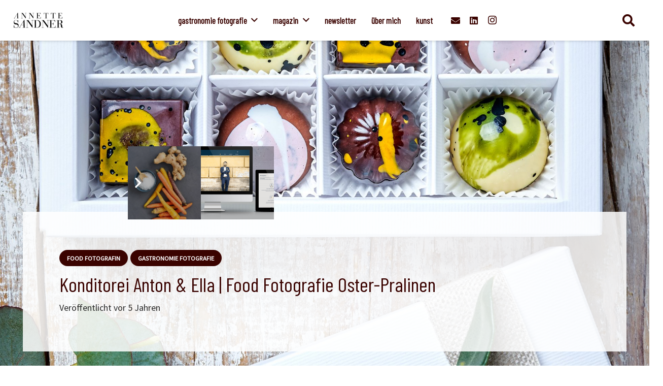

--- FILE ---
content_type: text/html; charset=UTF-8
request_url: https://www.culinarypixel.de/konditorei-anton-ella-food-fotografie-oster-pralinen/
body_size: 29868
content:
<!DOCTYPE HTML>
<html lang="de">
<head>
<meta charset="UTF-8">
<meta name='robots' content='index, follow, max-image-preview:large, max-snippet:-1, max-video-preview:-1' />
<style>img:is([sizes="auto" i], [sizes^="auto," i]) { contain-intrinsic-size: 3000px 1500px }</style>
<!-- This site is optimized with the Yoast SEO Premium plugin v22.7 (Yoast SEO v26.3) - https://yoast.com/wordpress/plugins/seo/ -->
<title>Konditorei Anton &amp; Ella | Food Fotografie Oster-Pralinen - culinary pixel</title>
<link rel="canonical" href="https://www.culinarypixel.de/konditorei-anton-ella-food-fotografie-oster-pralinen/" />
<meta property="og:locale" content="de_DE" />
<meta property="og:type" content="article" />
<meta property="og:title" content="Konditorei Anton &amp; Ella | Food Fotografie Oster-Pralinen" />
<meta property="og:description" content="Die Osterkollektion von der Konditorei Anton &amp; Ella in München bestand aus verschiedenen Pralinen-Sorten und Geschenkverpackungen. Meisterkonditorin Julia Mauracher macht alles per Hand und aus besten Grundprodukten. Die bunten Sorten auf den Bildern umfassten &#8222;Fleur De Sel &amp; Kardamom&#8220;, &#8222;Dunkle Cassis&#8220;, &#8222;Milch, Walnuss &amp; Salted Caramel&#8220; und &#8222;Weiße Kokos-Mandel&#8220;. Kunde: Anton &amp; Ella Konditorei März..." />
<meta property="og:url" content="https://www.culinarypixel.de/konditorei-anton-ella-food-fotografie-oster-pralinen/" />
<meta property="og:site_name" content="Annette Sandner | culinary pixel" />
<meta property="article:publisher" content="https://www.facebook.com/culinarypixel" />
<meta property="article:author" content="http://www.facebook.com/culinarypixel" />
<meta property="article:published_time" content="2021-03-18T13:54:00+00:00" />
<meta property="article:modified_time" content="2021-06-27T16:13:28+00:00" />
<meta property="og:image" content="https://www.culinarypixel.de/wp-content/uploads/2021/04/Anton-Ella-Konditorei-Pralinen_Annette-Sandner_2103_antonella0264-scaled.jpg" />
<meta property="og:image:width" content="1920" />
<meta property="og:image:height" content="2560" />
<meta property="og:image:type" content="image/jpeg" />
<meta name="author" content="Annette von culinarypixel" />
<meta name="twitter:card" content="summary_large_image" />
<meta name="twitter:creator" content="@http://twitter.com/culinarypixel" />
<meta name="twitter:site" content="@culinarypixel" />
<meta name="twitter:label1" content="Verfasst von" />
<meta name="twitter:data1" content="Annette von culinarypixel" />
<meta name="twitter:label2" content="Geschätzte Lesezeit" />
<meta name="twitter:data2" content="1 Minute" />
<script type="application/ld+json" class="yoast-schema-graph">{"@context":"https://schema.org","@graph":[{"@type":"Article","@id":"https://www.culinarypixel.de/konditorei-anton-ella-food-fotografie-oster-pralinen/#article","isPartOf":{"@id":"https://www.culinarypixel.de/konditorei-anton-ella-food-fotografie-oster-pralinen/"},"author":{"name":"Annette von culinarypixel","@id":"https://www.culinarypixel.de/#/schema/person/9726db276e1acff84785b1d6c2a0b27c"},"headline":"Konditorei Anton &#038; Ella | Food Fotografie Oster-Pralinen","datePublished":"2021-03-18T13:54:00+00:00","dateModified":"2021-06-27T16:13:28+00:00","mainEntityOfPage":{"@id":"https://www.culinarypixel.de/konditorei-anton-ella-food-fotografie-oster-pralinen/"},"wordCount":71,"commentCount":0,"publisher":{"@id":"https://www.culinarypixel.de/#organization"},"image":{"@id":"https://www.culinarypixel.de/konditorei-anton-ella-food-fotografie-oster-pralinen/#primaryimage"},"thumbnailUrl":"https://www.culinarypixel.de/wp-content/uploads/2021/04/Anton-Ella-Konditorei-Pralinen_Annette-Sandner_2103_antonella0264-scaled.jpg","keywords":["Schokolade"],"articleSection":["Food Fotografin","Gastronomie Fotografie"],"inLanguage":"de","potentialAction":[{"@type":"CommentAction","name":"Comment","target":["https://www.culinarypixel.de/konditorei-anton-ella-food-fotografie-oster-pralinen/#respond"]}]},{"@type":"WebPage","@id":"https://www.culinarypixel.de/konditorei-anton-ella-food-fotografie-oster-pralinen/","url":"https://www.culinarypixel.de/konditorei-anton-ella-food-fotografie-oster-pralinen/","name":"Konditorei Anton & Ella | Food Fotografie Oster-Pralinen - culinary pixel","isPartOf":{"@id":"https://www.culinarypixel.de/#website"},"primaryImageOfPage":{"@id":"https://www.culinarypixel.de/konditorei-anton-ella-food-fotografie-oster-pralinen/#primaryimage"},"image":{"@id":"https://www.culinarypixel.de/konditorei-anton-ella-food-fotografie-oster-pralinen/#primaryimage"},"thumbnailUrl":"https://www.culinarypixel.de/wp-content/uploads/2021/04/Anton-Ella-Konditorei-Pralinen_Annette-Sandner_2103_antonella0264-scaled.jpg","datePublished":"2021-03-18T13:54:00+00:00","dateModified":"2021-06-27T16:13:28+00:00","breadcrumb":{"@id":"https://www.culinarypixel.de/konditorei-anton-ella-food-fotografie-oster-pralinen/#breadcrumb"},"inLanguage":"de","potentialAction":[{"@type":"ReadAction","target":["https://www.culinarypixel.de/konditorei-anton-ella-food-fotografie-oster-pralinen/"]}]},{"@type":"ImageObject","inLanguage":"de","@id":"https://www.culinarypixel.de/konditorei-anton-ella-food-fotografie-oster-pralinen/#primaryimage","url":"https://www.culinarypixel.de/wp-content/uploads/2021/04/Anton-Ella-Konditorei-Pralinen_Annette-Sandner_2103_antonella0264-scaled.jpg","contentUrl":"https://www.culinarypixel.de/wp-content/uploads/2021/04/Anton-Ella-Konditorei-Pralinen_Annette-Sandner_2103_antonella0264-scaled.jpg","width":1920,"height":2560,"caption":"Anton &#038; Ella Konditorei Pralinen"},{"@type":"BreadcrumbList","@id":"https://www.culinarypixel.de/konditorei-anton-ella-food-fotografie-oster-pralinen/#breadcrumb","itemListElement":[{"@type":"ListItem","position":1,"name":"Home","item":"https://www.culinarypixel.de/"},{"@type":"ListItem","position":2,"name":"Konditorei Anton &#038; Ella | Food Fotografie Oster-Pralinen"}]},{"@type":"WebSite","@id":"https://www.culinarypixel.de/#website","url":"https://www.culinarypixel.de/","name":"Annette Sandner | culinary pixel","description":"Gastronomie-Beratung, Food Fotografie, Magazin","publisher":{"@id":"https://www.culinarypixel.de/#organization"},"potentialAction":[{"@type":"SearchAction","target":{"@type":"EntryPoint","urlTemplate":"https://www.culinarypixel.de/?s={search_term_string}"},"query-input":{"@type":"PropertyValueSpecification","valueRequired":true,"valueName":"search_term_string"}}],"inLanguage":"de"},{"@type":"Organization","@id":"https://www.culinarypixel.de/#organization","name":"culinarypixel","url":"https://www.culinarypixel.de/","logo":{"@type":"ImageObject","inLanguage":"de","@id":"https://www.culinarypixel.de/#/schema/logo/image/","url":"","contentUrl":"","caption":"culinarypixel"},"image":{"@id":"https://www.culinarypixel.de/#/schema/logo/image/"},"sameAs":["https://www.facebook.com/culinarypixel","https://x.com/culinarypixel"]},{"@type":"Person","@id":"https://www.culinarypixel.de/#/schema/person/9726db276e1acff84785b1d6c2a0b27c","name":"Annette von culinarypixel","description":"Die Food Fotografin &amp; Journalistin Annette Sandner hat schon vom Kinderstuhl aus in den Töpfen gerührt. Seit 2015 widmet sie sich selbstständig ganz ihren Leidenschaften rund um die Gastronomie und Hotellerie. Fotografie und Social Media Beratung gehören genauso dazu wie das Betreiben von culinary pixel. Beruflich wie privat dreht sich alles um Kulinarik, Reisen und Gastronomie. Hier teilt sie ihre Eindrücke, Bilder, Geschichten &amp; Rezepte seit 2012.","sameAs":["https://www.culinarypixel.de","http://www.facebook.com/culinarypixel","http://instagram.com/annette.sandner","https://www.linkedin.com/in/annette-sandner-a268a925","https://x.com/http://twitter.com/culinarypixel"]}]}</script>
<!-- / Yoast SEO Premium plugin. -->
<link rel='dns-prefetch' href='//a.omappapi.com' />
<link rel="alternate" type="application/rss+xml" title="Annette Sandner | culinary pixel &raquo; Feed" href="https://www.culinarypixel.de/feed/" />
<link rel="alternate" type="application/rss+xml" title="Annette Sandner | culinary pixel &raquo; Kommentar-Feed" href="https://www.culinarypixel.de/comments/feed/" />
<script>(()=>{"use strict";const e=[400,500,600,700,800,900],t=e=>`wprm-min-${e}`,n=e=>`wprm-max-${e}`,s=new Set,o="ResizeObserver"in window,r=o?new ResizeObserver((e=>{for(const t of e)c(t.target)})):null,i=.5/(window.devicePixelRatio||1);function c(s){const o=s.getBoundingClientRect().width||0;for(let r=0;r<e.length;r++){const c=e[r],a=o<=c+i;o>c+i?s.classList.add(t(c)):s.classList.remove(t(c)),a?s.classList.add(n(c)):s.classList.remove(n(c))}}function a(e){s.has(e)||(s.add(e),r&&r.observe(e),c(e))}!function(e=document){e.querySelectorAll(".wprm-recipe").forEach(a)}();if(new MutationObserver((e=>{for(const t of e)for(const e of t.addedNodes)e instanceof Element&&(e.matches?.(".wprm-recipe")&&a(e),e.querySelectorAll?.(".wprm-recipe").forEach(a))})).observe(document.documentElement,{childList:!0,subtree:!0}),!o){let e=0;addEventListener("resize",(()=>{e&&cancelAnimationFrame(e),e=requestAnimationFrame((()=>s.forEach(c)))}),{passive:!0})}})();</script>		<style>
.lazyload,
.lazyloading {
max-width: 100%;
}
</style>
<link rel="canonical" href="https://www.culinarypixel.de/konditorei-anton-ella-food-fotografie-oster-pralinen/" />
<meta name="viewport" content="width=device-width, initial-scale=1">
<meta name="theme-color" content="#3a0300">
<meta property="og:title" content="Konditorei Anton &amp; Ella | Food Fotografie Oster-Pralinen - culinary pixel">
<meta property="og:url" content="https://www.culinarypixel.de/konditorei-anton-ella-food-fotografie-oster-pralinen">
<meta property="og:locale" content="de_DE">
<meta property="og:site_name" content="Annette Sandner | culinary pixel">
<meta property="og:type" content="article">
<meta property="og:image" content="https://www.culinarypixel.de/wp-content/uploads/2021/04/Anton-Ella-Konditorei-Pralinen_Annette-Sandner_2103_antonella0264-600x800.jpg" itemprop="image">
<link rel="preload" href="https://www.culinarypixel.de/wp-content/uploads/2022/09/BarlowCondensed-Regular.woff" as="font" type="font/woff" crossorigin><link rel="preload" href="https://www.culinarypixel.de/wp-content/uploads/2022/09/SourceSansPro-Regular.woff" as="font" type="font/woff" crossorigin><!-- <link rel='stylesheet' id='wp-block-library-css' href='https://www.culinarypixel.de/wp-includes/css/dist/block-library/style.min.css?ver=6.8.3' media='all' /> -->
<link rel="stylesheet" type="text/css" href="//www.culinarypixel.de/wp-content/cache/wpfc-minified/7845mvd6/5qgtb.css" media="all"/>
<style id='classic-theme-styles-inline-css'>
/*! This file is auto-generated */
.wp-block-button__link{color:#fff;background-color:#32373c;border-radius:9999px;box-shadow:none;text-decoration:none;padding:calc(.667em + 2px) calc(1.333em + 2px);font-size:1.125em}.wp-block-file__button{background:#32373c;color:#fff;text-decoration:none}
</style>
<!-- <link rel='stylesheet' id='gt3pg-pro-blocks-frontend-css' href='https://www.culinarypixel.de/wp-content/plugins/gt3-photo-video-gallery-pro/dist/css/gutenberg/frontend.css?ver=1762302810' media='all' /> -->
<link rel="stylesheet" type="text/css" href="//www.culinarypixel.de/wp-content/cache/wpfc-minified/22bz6wqo/5qgtw.css" media="all"/>
<style id='global-styles-inline-css'>
:root{--wp--preset--aspect-ratio--square: 1;--wp--preset--aspect-ratio--4-3: 4/3;--wp--preset--aspect-ratio--3-4: 3/4;--wp--preset--aspect-ratio--3-2: 3/2;--wp--preset--aspect-ratio--2-3: 2/3;--wp--preset--aspect-ratio--16-9: 16/9;--wp--preset--aspect-ratio--9-16: 9/16;--wp--preset--color--black: #000000;--wp--preset--color--cyan-bluish-gray: #abb8c3;--wp--preset--color--white: #ffffff;--wp--preset--color--pale-pink: #f78da7;--wp--preset--color--vivid-red: #cf2e2e;--wp--preset--color--luminous-vivid-orange: #ff6900;--wp--preset--color--luminous-vivid-amber: #fcb900;--wp--preset--color--light-green-cyan: #7bdcb5;--wp--preset--color--vivid-green-cyan: #00d084;--wp--preset--color--pale-cyan-blue: #8ed1fc;--wp--preset--color--vivid-cyan-blue: #0693e3;--wp--preset--color--vivid-purple: #9b51e0;--wp--preset--gradient--vivid-cyan-blue-to-vivid-purple: linear-gradient(135deg,rgba(6,147,227,1) 0%,rgb(155,81,224) 100%);--wp--preset--gradient--light-green-cyan-to-vivid-green-cyan: linear-gradient(135deg,rgb(122,220,180) 0%,rgb(0,208,130) 100%);--wp--preset--gradient--luminous-vivid-amber-to-luminous-vivid-orange: linear-gradient(135deg,rgba(252,185,0,1) 0%,rgba(255,105,0,1) 100%);--wp--preset--gradient--luminous-vivid-orange-to-vivid-red: linear-gradient(135deg,rgba(255,105,0,1) 0%,rgb(207,46,46) 100%);--wp--preset--gradient--very-light-gray-to-cyan-bluish-gray: linear-gradient(135deg,rgb(238,238,238) 0%,rgb(169,184,195) 100%);--wp--preset--gradient--cool-to-warm-spectrum: linear-gradient(135deg,rgb(74,234,220) 0%,rgb(151,120,209) 20%,rgb(207,42,186) 40%,rgb(238,44,130) 60%,rgb(251,105,98) 80%,rgb(254,248,76) 100%);--wp--preset--gradient--blush-light-purple: linear-gradient(135deg,rgb(255,206,236) 0%,rgb(152,150,240) 100%);--wp--preset--gradient--blush-bordeaux: linear-gradient(135deg,rgb(254,205,165) 0%,rgb(254,45,45) 50%,rgb(107,0,62) 100%);--wp--preset--gradient--luminous-dusk: linear-gradient(135deg,rgb(255,203,112) 0%,rgb(199,81,192) 50%,rgb(65,88,208) 100%);--wp--preset--gradient--pale-ocean: linear-gradient(135deg,rgb(255,245,203) 0%,rgb(182,227,212) 50%,rgb(51,167,181) 100%);--wp--preset--gradient--electric-grass: linear-gradient(135deg,rgb(202,248,128) 0%,rgb(113,206,126) 100%);--wp--preset--gradient--midnight: linear-gradient(135deg,rgb(2,3,129) 0%,rgb(40,116,252) 100%);--wp--preset--font-size--small: 13px;--wp--preset--font-size--medium: 20px;--wp--preset--font-size--large: 36px;--wp--preset--font-size--x-large: 42px;--wp--preset--spacing--20: 0.44rem;--wp--preset--spacing--30: 0.67rem;--wp--preset--spacing--40: 1rem;--wp--preset--spacing--50: 1.5rem;--wp--preset--spacing--60: 2.25rem;--wp--preset--spacing--70: 3.38rem;--wp--preset--spacing--80: 5.06rem;--wp--preset--shadow--natural: 6px 6px 9px rgba(0, 0, 0, 0.2);--wp--preset--shadow--deep: 12px 12px 50px rgba(0, 0, 0, 0.4);--wp--preset--shadow--sharp: 6px 6px 0px rgba(0, 0, 0, 0.2);--wp--preset--shadow--outlined: 6px 6px 0px -3px rgba(255, 255, 255, 1), 6px 6px rgba(0, 0, 0, 1);--wp--preset--shadow--crisp: 6px 6px 0px rgba(0, 0, 0, 1);}:where(.is-layout-flex){gap: 0.5em;}:where(.is-layout-grid){gap: 0.5em;}body .is-layout-flex{display: flex;}.is-layout-flex{flex-wrap: wrap;align-items: center;}.is-layout-flex > :is(*, div){margin: 0;}body .is-layout-grid{display: grid;}.is-layout-grid > :is(*, div){margin: 0;}:where(.wp-block-columns.is-layout-flex){gap: 2em;}:where(.wp-block-columns.is-layout-grid){gap: 2em;}:where(.wp-block-post-template.is-layout-flex){gap: 1.25em;}:where(.wp-block-post-template.is-layout-grid){gap: 1.25em;}.has-black-color{color: var(--wp--preset--color--black) !important;}.has-cyan-bluish-gray-color{color: var(--wp--preset--color--cyan-bluish-gray) !important;}.has-white-color{color: var(--wp--preset--color--white) !important;}.has-pale-pink-color{color: var(--wp--preset--color--pale-pink) !important;}.has-vivid-red-color{color: var(--wp--preset--color--vivid-red) !important;}.has-luminous-vivid-orange-color{color: var(--wp--preset--color--luminous-vivid-orange) !important;}.has-luminous-vivid-amber-color{color: var(--wp--preset--color--luminous-vivid-amber) !important;}.has-light-green-cyan-color{color: var(--wp--preset--color--light-green-cyan) !important;}.has-vivid-green-cyan-color{color: var(--wp--preset--color--vivid-green-cyan) !important;}.has-pale-cyan-blue-color{color: var(--wp--preset--color--pale-cyan-blue) !important;}.has-vivid-cyan-blue-color{color: var(--wp--preset--color--vivid-cyan-blue) !important;}.has-vivid-purple-color{color: var(--wp--preset--color--vivid-purple) !important;}.has-black-background-color{background-color: var(--wp--preset--color--black) !important;}.has-cyan-bluish-gray-background-color{background-color: var(--wp--preset--color--cyan-bluish-gray) !important;}.has-white-background-color{background-color: var(--wp--preset--color--white) !important;}.has-pale-pink-background-color{background-color: var(--wp--preset--color--pale-pink) !important;}.has-vivid-red-background-color{background-color: var(--wp--preset--color--vivid-red) !important;}.has-luminous-vivid-orange-background-color{background-color: var(--wp--preset--color--luminous-vivid-orange) !important;}.has-luminous-vivid-amber-background-color{background-color: var(--wp--preset--color--luminous-vivid-amber) !important;}.has-light-green-cyan-background-color{background-color: var(--wp--preset--color--light-green-cyan) !important;}.has-vivid-green-cyan-background-color{background-color: var(--wp--preset--color--vivid-green-cyan) !important;}.has-pale-cyan-blue-background-color{background-color: var(--wp--preset--color--pale-cyan-blue) !important;}.has-vivid-cyan-blue-background-color{background-color: var(--wp--preset--color--vivid-cyan-blue) !important;}.has-vivid-purple-background-color{background-color: var(--wp--preset--color--vivid-purple) !important;}.has-black-border-color{border-color: var(--wp--preset--color--black) !important;}.has-cyan-bluish-gray-border-color{border-color: var(--wp--preset--color--cyan-bluish-gray) !important;}.has-white-border-color{border-color: var(--wp--preset--color--white) !important;}.has-pale-pink-border-color{border-color: var(--wp--preset--color--pale-pink) !important;}.has-vivid-red-border-color{border-color: var(--wp--preset--color--vivid-red) !important;}.has-luminous-vivid-orange-border-color{border-color: var(--wp--preset--color--luminous-vivid-orange) !important;}.has-luminous-vivid-amber-border-color{border-color: var(--wp--preset--color--luminous-vivid-amber) !important;}.has-light-green-cyan-border-color{border-color: var(--wp--preset--color--light-green-cyan) !important;}.has-vivid-green-cyan-border-color{border-color: var(--wp--preset--color--vivid-green-cyan) !important;}.has-pale-cyan-blue-border-color{border-color: var(--wp--preset--color--pale-cyan-blue) !important;}.has-vivid-cyan-blue-border-color{border-color: var(--wp--preset--color--vivid-cyan-blue) !important;}.has-vivid-purple-border-color{border-color: var(--wp--preset--color--vivid-purple) !important;}.has-vivid-cyan-blue-to-vivid-purple-gradient-background{background: var(--wp--preset--gradient--vivid-cyan-blue-to-vivid-purple) !important;}.has-light-green-cyan-to-vivid-green-cyan-gradient-background{background: var(--wp--preset--gradient--light-green-cyan-to-vivid-green-cyan) !important;}.has-luminous-vivid-amber-to-luminous-vivid-orange-gradient-background{background: var(--wp--preset--gradient--luminous-vivid-amber-to-luminous-vivid-orange) !important;}.has-luminous-vivid-orange-to-vivid-red-gradient-background{background: var(--wp--preset--gradient--luminous-vivid-orange-to-vivid-red) !important;}.has-very-light-gray-to-cyan-bluish-gray-gradient-background{background: var(--wp--preset--gradient--very-light-gray-to-cyan-bluish-gray) !important;}.has-cool-to-warm-spectrum-gradient-background{background: var(--wp--preset--gradient--cool-to-warm-spectrum) !important;}.has-blush-light-purple-gradient-background{background: var(--wp--preset--gradient--blush-light-purple) !important;}.has-blush-bordeaux-gradient-background{background: var(--wp--preset--gradient--blush-bordeaux) !important;}.has-luminous-dusk-gradient-background{background: var(--wp--preset--gradient--luminous-dusk) !important;}.has-pale-ocean-gradient-background{background: var(--wp--preset--gradient--pale-ocean) !important;}.has-electric-grass-gradient-background{background: var(--wp--preset--gradient--electric-grass) !important;}.has-midnight-gradient-background{background: var(--wp--preset--gradient--midnight) !important;}.has-small-font-size{font-size: var(--wp--preset--font-size--small) !important;}.has-medium-font-size{font-size: var(--wp--preset--font-size--medium) !important;}.has-large-font-size{font-size: var(--wp--preset--font-size--large) !important;}.has-x-large-font-size{font-size: var(--wp--preset--font-size--x-large) !important;}
:where(.wp-block-post-template.is-layout-flex){gap: 1.25em;}:where(.wp-block-post-template.is-layout-grid){gap: 1.25em;}
:where(.wp-block-columns.is-layout-flex){gap: 2em;}:where(.wp-block-columns.is-layout-grid){gap: 2em;}
:root :where(.wp-block-pullquote){font-size: 1.5em;line-height: 1.6;}
</style>
<!-- <link rel='stylesheet' id='contact-form-7-css' href='https://www.culinarypixel.de/wp-content/plugins/contact-form-7/includes/css/styles.css?ver=6.1.3' media='all' /> -->
<!-- <link rel='stylesheet' id='wprm-template-css' href='https://www.culinarypixel.de/wp-content/plugins/wp-recipe-maker/templates/recipe/legacy/simple/simple.min.css?ver=10.1.1' media='all' /> -->
<!-- <link rel='stylesheet' id='wp-show-posts-css' href='https://www.culinarypixel.de/wp-content/plugins/wp-show-posts/css/wp-show-posts-min.css?ver=1.1.6' media='all' /> -->
<!-- <link rel='stylesheet' id='grw-public-main-css-css' href='https://www.culinarypixel.de/wp-content/plugins/widget-google-reviews/assets/css/public-main.css?ver=6.6.2' media='all' /> -->
<!-- <link rel='stylesheet' id='borlabs-cookie-css' href='https://www.culinarypixel.de/wp-content/cache/borlabs-cookie/borlabs-cookie_1_de.css?ver=2.3.5-23' media='all' /> -->
<!-- <link rel='stylesheet' id='flick-css' href='https://www.culinarypixel.de/wp-content/plugins/mailchimp/assets/css/flick/flick.css?ver=2.0.0' media='all' /> -->
<!-- <link rel='stylesheet' id='mailchimp_sf_main_css-css' href='https://www.culinarypixel.de/wp-content/plugins/mailchimp/assets/css/frontend.css?ver=2.0.0' media='all' /> -->
<!-- <link rel='stylesheet' id='us-theme-css' href='https://www.culinarypixel.de/wp-content/uploads/us-assets/www.culinarypixel.de.css?ver=9dc55f06' media='all' /> -->
<!-- <link rel='stylesheet' id='theme-style-css' href='https://www.culinarypixel.de/wp-content/themes/Impreza-child/style.css?ver=8.40.1' media='all' /> -->
<!-- <link rel='stylesheet' id='aawp-css' href='https://www.culinarypixel.de/wp-content/plugins/aawp/assets/dist/css/main.css?ver=3.18.3' media='all' /> -->
<link rel="stylesheet" type="text/css" href="//www.culinarypixel.de/wp-content/cache/wpfc-minified/haoytul/5qgtb.css" media="all"/>
<script defer="defer" src="https://www.culinarypixel.de/wp-content/plugins/widget-google-reviews/assets/js/public-main.js?ver=6.6.2" id="grw-public-main-js-js"></script>
<script></script><link rel="https://api.w.org/" href="https://www.culinarypixel.de/wp-json/" /><link rel="alternate" title="JSON" type="application/json" href="https://www.culinarypixel.de/wp-json/wp/v2/posts/25414" /><link rel="EditURI" type="application/rsd+xml" title="RSD" href="https://www.culinarypixel.de/xmlrpc.php?rsd" />
<meta name="generator" content="WordPress 6.8.3" />
<link rel='shortlink' href='https://www.culinarypixel.de/?p=25414' />
<link rel="alternate" title="oEmbed (JSON)" type="application/json+oembed" href="https://www.culinarypixel.de/wp-json/oembed/1.0/embed?url=https%3A%2F%2Fwww.culinarypixel.de%2Fkonditorei-anton-ella-food-fotografie-oster-pralinen%2F" />
<link rel="alternate" title="oEmbed (XML)" type="text/xml+oembed" href="https://www.culinarypixel.de/wp-json/oembed/1.0/embed?url=https%3A%2F%2Fwww.culinarypixel.de%2Fkonditorei-anton-ella-food-fotografie-oster-pralinen%2F&#038;format=xml" />
<style type="text/css">.aawp .aawp-tb__row--highlight{background-color:#256aaf;}.aawp .aawp-tb__row--highlight{color:#fff;}.aawp .aawp-tb__row--highlight a{color:#fff;}</style>		<script data-borlabs-script-blocker-id='pinterest' type="text/template" data-pin-color="red"  data-pin-height="28"  data-pin-hover="true"
data-borlabs-script-blocker-src="https://www.culinarypixel.de/wp-content/plugins/pinterest-pin-it-button-on-image-hover-and-post/js/pinit.js"></script>
<style type="text/css"> html body .wprm-recipe-container { color: #333333; } html body .wprm-recipe-container a.wprm-recipe-print { color: #333333; } html body .wprm-recipe-container a.wprm-recipe-print:hover { color: #333333; } html body .wprm-recipe-container .wprm-recipe { background-color: #ffffff; } html body .wprm-recipe-container .wprm-recipe { border-color: #aaaaaa; } html body .wprm-recipe-container .wprm-recipe-tastefully-simple .wprm-recipe-time-container { border-color: #aaaaaa; } html body .wprm-recipe-container .wprm-recipe .wprm-color-border { border-color: #aaaaaa; } html body .wprm-recipe-container a { color: #41b396; } html body .wprm-recipe-container .wprm-recipe-tastefully-simple .wprm-recipe-name { color: #000000; } html body .wprm-recipe-container .wprm-recipe-tastefully-simple .wprm-recipe-header { color: #000000; } html body .wprm-recipe-container h1 { color: #000000; } html body .wprm-recipe-container h2 { color: #000000; } html body .wprm-recipe-container h3 { color: #000000; } html body .wprm-recipe-container h4 { color: #000000; } html body .wprm-recipe-container h5 { color: #000000; } html body .wprm-recipe-container h6 { color: #000000; } html body .wprm-recipe-container svg path { fill: #343434; } html body .wprm-recipe-container svg rect { fill: #343434; } html body .wprm-recipe-container svg polygon { stroke: #343434; } html body .wprm-recipe-container .wprm-rating-star-full svg polygon { fill: #343434; } html body .wprm-recipe-container .wprm-recipe .wprm-color-accent { background-color: #2c3e50; } html body .wprm-recipe-container .wprm-recipe .wprm-color-accent { color: #ffffff; } html body .wprm-recipe-container .wprm-recipe .wprm-color-accent a.wprm-recipe-print { color: #ffffff; } html body .wprm-recipe-container .wprm-recipe .wprm-color-accent a.wprm-recipe-print:hover { color: #ffffff; } html body .wprm-recipe-container .wprm-recipe-colorful .wprm-recipe-header { background-color: #2c3e50; } html body .wprm-recipe-container .wprm-recipe-colorful .wprm-recipe-header { color: #ffffff; } html body .wprm-recipe-container .wprm-recipe-colorful .wprm-recipe-meta > div { background-color: #41b396; } html body .wprm-recipe-container .wprm-recipe-colorful .wprm-recipe-meta > div { color: #ffffff; } html body .wprm-recipe-container .wprm-recipe-colorful .wprm-recipe-meta > div a.wprm-recipe-print { color: #ffffff; } html body .wprm-recipe-container .wprm-recipe-colorful .wprm-recipe-meta > div a.wprm-recipe-print:hover { color: #ffffff; } .wprm-rating-star svg polygon { stroke: #343434; } .wprm-rating-star.wprm-rating-star-full svg polygon { fill: #343434; } html body .wprm-recipe-container .wprm-recipe-instruction-image { text-align: left; } html body .wprm-recipe-container li.wprm-recipe-ingredient { list-style-type: disc; } html body .wprm-recipe-container li.wprm-recipe-instruction { list-style-type: decimal; } .tippy-box[data-theme~="wprm"] { background-color: #333333; color: #FFFFFF; } .tippy-box[data-theme~="wprm"][data-placement^="top"] > .tippy-arrow::before { border-top-color: #333333; } .tippy-box[data-theme~="wprm"][data-placement^="bottom"] > .tippy-arrow::before { border-bottom-color: #333333; } .tippy-box[data-theme~="wprm"][data-placement^="left"] > .tippy-arrow::before { border-left-color: #333333; } .tippy-box[data-theme~="wprm"][data-placement^="right"] > .tippy-arrow::before { border-right-color: #333333; } .tippy-box[data-theme~="wprm"] a { color: #FFFFFF; } .wprm-comment-rating svg { width: 18px !important; height: 18px !important; } img.wprm-comment-rating { width: 90px !important; height: 18px !important; } body { --comment-rating-star-color: #343434; } body { --wprm-popup-font-size: 16px; } body { --wprm-popup-background: #ffffff; } body { --wprm-popup-title: #000000; } body { --wprm-popup-content: #444444; } body { --wprm-popup-button-background: #444444; } body { --wprm-popup-button-text: #ffffff; }</style><style type="text/css">.wprm-glossary-term {color: #5A822B;text-decoration: underline;cursor: help;}</style>		<script>
document.documentElement.className = document.documentElement.className.replace('no-js', 'js');
</script>
<style>
.no-js img.lazyload {
display: none;
}
figure.wp-block-image img.lazyloading {
min-width: 150px;
}
.lazyload,
.lazyloading {
--smush-placeholder-width: 100px;
--smush-placeholder-aspect-ratio: 1/1;
width: var(--smush-image-width, var(--smush-placeholder-width)) !important;
aspect-ratio: var(--smush-image-aspect-ratio, var(--smush-placeholder-aspect-ratio)) !important;
}
.lazyload, .lazyloading {
opacity: 0;
}
.lazyloaded {
opacity: 1;
transition: opacity 400ms;
transition-delay: 0ms;
}
</style>
<script id="us_add_no_touch">
if ( ! /Android|webOS|iPhone|iPad|iPod|BlackBerry|IEMobile|Opera Mini/i.test( navigator.userAgent ) ) {
document.documentElement.classList.add( "no-touch" );
}
</script>
<script id="us_color_scheme_switch_class">
if ( document.cookie.includes( "us_color_scheme_switch_is_on=true" ) ) {
document.documentElement.classList.add( "us-color-scheme-on" );
}
</script>
<meta name="generator" content="Powered by WPBakery Page Builder - drag and drop page builder for WordPress."/>
<link rel="icon" href="https://www.culinarypixel.de/wp-content/uploads/2025/11/AS_favicon-400x400.png" sizes="32x32" />
<link rel="icon" href="https://www.culinarypixel.de/wp-content/uploads/2025/11/AS_favicon-400x400.png" sizes="192x192" />
<link rel="apple-touch-icon" href="https://www.culinarypixel.de/wp-content/uploads/2025/11/AS_favicon-400x400.png" />
<meta name="msapplication-TileImage" content="https://www.culinarypixel.de/wp-content/uploads/2025/11/AS_favicon-400x400.png" />
<style id="wp-custom-css">
.wp-block-embed-spotify {
max-height: 150px;
overflow: auto;
}		</style>
<noscript><style> .wpb_animate_when_almost_visible { opacity: 1; }</style></noscript>		<style id="us-icon-fonts">@font-face{font-display:swap;font-style:normal;font-family:"fontawesome";font-weight:900;src:url("https://www.culinarypixel.de/wp-content/themes/Impreza/fonts/fa-solid-900.woff2?ver=8.40.1") format("woff2")}.fas{font-family:"fontawesome";font-weight:900}@font-face{font-display:swap;font-style:normal;font-family:"fontawesome";font-weight:400;src:url("https://www.culinarypixel.de/wp-content/themes/Impreza/fonts/fa-regular-400.woff2?ver=8.40.1") format("woff2")}.far{font-family:"fontawesome";font-weight:400}@font-face{font-display:swap;font-style:normal;font-family:"fontawesome";font-weight:300;src:url("https://www.culinarypixel.de/wp-content/themes/Impreza/fonts/fa-light-300.woff2?ver=8.40.1") format("woff2")}.fal{font-family:"fontawesome";font-weight:300}@font-face{font-display:swap;font-style:normal;font-family:"Font Awesome 5 Duotone";font-weight:900;src:url("https://www.culinarypixel.de/wp-content/themes/Impreza/fonts/fa-duotone-900.woff2?ver=8.40.1") format("woff2")}.fad{font-family:"Font Awesome 5 Duotone";font-weight:900}.fad{position:relative}.fad:before{position:absolute}.fad:after{opacity:0.4}@font-face{font-display:swap;font-style:normal;font-family:"Font Awesome 5 Brands";font-weight:400;src:url("https://www.culinarypixel.de/wp-content/themes/Impreza/fonts/fa-brands-400.woff2?ver=8.40.1") format("woff2")}.fab{font-family:"Font Awesome 5 Brands";font-weight:400}@font-face{font-display:block;font-style:normal;font-family:"Material Icons";font-weight:400;src:url("https://www.culinarypixel.de/wp-content/themes/Impreza/fonts/material-icons.woff2?ver=8.40.1") format("woff2")}.material-icons{font-family:"Material Icons";font-weight:400}</style>
<style id="us-current-header-css"> .l-subheader.at_middle,.l-subheader.at_middle .w-dropdown-list,.l-subheader.at_middle .type_mobile .w-nav-list.level_1{background:var(--color-header-middle-bg);color:var(--color-header-middle-text)}.no-touch .l-subheader.at_middle a:hover,.no-touch .l-header.bg_transparent .l-subheader.at_middle .w-dropdown.opened a:hover{color:var(--color-header-middle-text-hover)}.l-header.bg_transparent:not(.sticky) .l-subheader.at_middle{background:var(--color-header-transparent-bg);color:var(--color-header-transparent-text)}.no-touch .l-header.bg_transparent:not(.sticky) .at_middle .w-cart-link:hover,.no-touch .l-header.bg_transparent:not(.sticky) .at_middle .w-text a:hover,.no-touch .l-header.bg_transparent:not(.sticky) .at_middle .w-html a:hover,.no-touch .l-header.bg_transparent:not(.sticky) .at_middle .w-nav>a:hover,.no-touch .l-header.bg_transparent:not(.sticky) .at_middle .w-menu a:hover,.no-touch .l-header.bg_transparent:not(.sticky) .at_middle .w-search>a:hover,.no-touch .l-header.bg_transparent:not(.sticky) .at_middle .w-socials.shape_none.color_text a:hover,.no-touch .l-header.bg_transparent:not(.sticky) .at_middle .w-socials.shape_none.color_link a:hover,.no-touch .l-header.bg_transparent:not(.sticky) .at_middle .w-dropdown a:hover,.no-touch .l-header.bg_transparent:not(.sticky) .at_middle .type_desktop .menu-item.level_1.opened>a,.no-touch .l-header.bg_transparent:not(.sticky) .at_middle .type_desktop .menu-item.level_1:hover>a{color:var(--color-header-transparent-text-hover)}.header_ver .l-header{background:var(--color-header-middle-bg);color:var(--color-header-middle-text)}@media (min-width:1281px){.hidden_for_default{display:none!important}.l-subheader.at_top{display:none}.l-subheader.at_bottom{display:none}.l-header{position:relative;z-index:111}.l-subheader{margin:0 auto}.l-subheader.width_full{padding-left:1.5rem;padding-right:1.5rem}.l-subheader-h{display:flex;align-items:center;position:relative;margin:0 auto;max-width:var(--site-content-width,1200px);height:inherit}.w-header-show{display:none}.l-header.pos_fixed{position:fixed;left:var(--site-outline-width,0);right:var(--site-outline-width,0)}.l-header.pos_fixed:not(.notransition) .l-subheader{transition-property:transform,background,box-shadow,line-height,height,visibility;transition-duration:.3s;transition-timing-function:cubic-bezier(.78,.13,.15,.86)}.headerinpos_bottom.sticky_first_section .l-header.pos_fixed{position:fixed!important}.header_hor .l-header.sticky_auto_hide{transition:transform .3s cubic-bezier(.78,.13,.15,.86) .1s}.header_hor .l-header.sticky_auto_hide.down{transform:translateY(-110%)}.l-header.bg_transparent:not(.sticky) .l-subheader{box-shadow:none!important;background:none}.l-header.bg_transparent~.l-main .l-section.width_full.height_auto:first-of-type>.l-section-h{padding-top:0!important;padding-bottom:0!important}.l-header.pos_static.bg_transparent{position:absolute;left:var(--site-outline-width,0);right:var(--site-outline-width,0)}.l-subheader.width_full .l-subheader-h{max-width:none!important}.l-header.shadow_thin .l-subheader.at_middle,.l-header.shadow_thin .l-subheader.at_bottom{box-shadow:0 1px 0 rgba(0,0,0,0.08)}.l-header.shadow_wide .l-subheader.at_middle,.l-header.shadow_wide .l-subheader.at_bottom{box-shadow:0 3px 5px -1px rgba(0,0,0,0.1),0 2px 1px -1px rgba(0,0,0,0.05)}.header_hor .l-subheader-cell>.w-cart{margin-left:0;margin-right:0}:root{--header-height:80px;--header-sticky-height:51px}.l-header:before{content:'80'}.l-header.sticky:before{content:'51'}.l-subheader.at_top{line-height:40px;height:40px;overflow:visible;visibility:visible}.l-header.sticky .l-subheader.at_top{line-height:40px;height:40px;overflow:visible;visibility:visible}.l-subheader.at_middle{line-height:80px;height:80px;overflow:visible;visibility:visible}.l-header.sticky .l-subheader.at_middle{line-height:51px;height:51px;overflow:visible;visibility:visible}.l-subheader.at_bottom{line-height:50px;height:50px;overflow:visible;visibility:visible}.l-header.sticky .l-subheader.at_bottom{line-height:50px;height:50px;overflow:visible;visibility:visible}.headerinpos_above .l-header.pos_fixed{overflow:hidden;transition:transform 0.3s;transform:translate3d(0,-100%,0)}.headerinpos_above .l-header.pos_fixed.sticky{overflow:visible;transform:none}.headerinpos_above .l-header.pos_fixed~.l-section>.l-section-h,.headerinpos_above .l-header.pos_fixed~.l-main .l-section:first-of-type>.l-section-h{padding-top:0!important}.headerinpos_below .l-header.pos_fixed:not(.sticky){position:absolute;top:100%}.headerinpos_below .l-header.pos_fixed~.l-main>.l-section:first-of-type>.l-section-h{padding-top:0!important}.headerinpos_below .l-header.pos_fixed~.l-main .l-section.full_height:nth-of-type(2){min-height:100vh}.headerinpos_below .l-header.pos_fixed~.l-main>.l-section:nth-of-type(2)>.l-section-h{padding-top:var(--header-height)}.headerinpos_bottom .l-header.pos_fixed:not(.sticky){position:absolute;top:100vh}.headerinpos_bottom .l-header.pos_fixed~.l-main>.l-section:first-of-type>.l-section-h{padding-top:0!important}.headerinpos_bottom .l-header.pos_fixed~.l-main>.l-section:first-of-type>.l-section-h{padding-bottom:var(--header-height)}.headerinpos_bottom .l-header.pos_fixed.bg_transparent~.l-main .l-section.valign_center:not(.height_auto):first-of-type>.l-section-h{top:calc( var(--header-height) / 2 )}.headerinpos_bottom .l-header.pos_fixed:not(.sticky) .w-cart-dropdown,.headerinpos_bottom .l-header.pos_fixed:not(.sticky) .w-nav.type_desktop .w-nav-list.level_2{bottom:100%;transform-origin:0 100%}.headerinpos_bottom .l-header.pos_fixed:not(.sticky) .w-nav.type_mobile.m_layout_dropdown .w-nav-list.level_1{top:auto;bottom:100%;box-shadow:var(--box-shadow-up)}.headerinpos_bottom .l-header.pos_fixed:not(.sticky) .w-nav.type_desktop .w-nav-list.level_3,.headerinpos_bottom .l-header.pos_fixed:not(.sticky) .w-nav.type_desktop .w-nav-list.level_4{top:auto;bottom:0;transform-origin:0 100%}.headerinpos_bottom .l-header.pos_fixed:not(.sticky) .w-dropdown-list{top:auto;bottom:-0.4em;padding-top:0.4em;padding-bottom:2.4em}.admin-bar .l-header.pos_static.bg_solid~.l-main .l-section.full_height:first-of-type{min-height:calc( 100vh - var(--header-height) - 32px )}.admin-bar .l-header.pos_fixed:not(.sticky_auto_hide)~.l-main .l-section.full_height:not(:first-of-type){min-height:calc( 100vh - var(--header-sticky-height) - 32px )}.admin-bar.headerinpos_below .l-header.pos_fixed~.l-main .l-section.full_height:nth-of-type(2){min-height:calc(100vh - 32px)}}@media (min-width:1025px) and (max-width:1280px){.hidden_for_laptops{display:none!important}.l-subheader.at_top{display:none}.l-subheader.at_bottom{display:none}.l-header{position:relative;z-index:111}.l-subheader{margin:0 auto}.l-subheader.width_full{padding-left:1.5rem;padding-right:1.5rem}.l-subheader-h{display:flex;align-items:center;position:relative;margin:0 auto;max-width:var(--site-content-width,1200px);height:inherit}.w-header-show{display:none}.l-header.pos_fixed{position:fixed;left:var(--site-outline-width,0);right:var(--site-outline-width,0)}.l-header.pos_fixed:not(.notransition) .l-subheader{transition-property:transform,background,box-shadow,line-height,height,visibility;transition-duration:.3s;transition-timing-function:cubic-bezier(.78,.13,.15,.86)}.headerinpos_bottom.sticky_first_section .l-header.pos_fixed{position:fixed!important}.header_hor .l-header.sticky_auto_hide{transition:transform .3s cubic-bezier(.78,.13,.15,.86) .1s}.header_hor .l-header.sticky_auto_hide.down{transform:translateY(-110%)}.l-header.bg_transparent:not(.sticky) .l-subheader{box-shadow:none!important;background:none}.l-header.bg_transparent~.l-main .l-section.width_full.height_auto:first-of-type>.l-section-h{padding-top:0!important;padding-bottom:0!important}.l-header.pos_static.bg_transparent{position:absolute;left:var(--site-outline-width,0);right:var(--site-outline-width,0)}.l-subheader.width_full .l-subheader-h{max-width:none!important}.l-header.shadow_thin .l-subheader.at_middle,.l-header.shadow_thin .l-subheader.at_bottom{box-shadow:0 1px 0 rgba(0,0,0,0.08)}.l-header.shadow_wide .l-subheader.at_middle,.l-header.shadow_wide .l-subheader.at_bottom{box-shadow:0 3px 5px -1px rgba(0,0,0,0.1),0 2px 1px -1px rgba(0,0,0,0.05)}.header_hor .l-subheader-cell>.w-cart{margin-left:0;margin-right:0}:root{--header-height:80px;--header-sticky-height:51px}.l-header:before{content:'80'}.l-header.sticky:before{content:'51'}.l-subheader.at_top{line-height:40px;height:40px;overflow:visible;visibility:visible}.l-header.sticky .l-subheader.at_top{line-height:40px;height:40px;overflow:visible;visibility:visible}.l-subheader.at_middle{line-height:80px;height:80px;overflow:visible;visibility:visible}.l-header.sticky .l-subheader.at_middle{line-height:51px;height:51px;overflow:visible;visibility:visible}.l-subheader.at_bottom{line-height:50px;height:50px;overflow:visible;visibility:visible}.l-header.sticky .l-subheader.at_bottom{line-height:50px;height:50px;overflow:visible;visibility:visible}.headerinpos_above .l-header.pos_fixed{overflow:hidden;transition:transform 0.3s;transform:translate3d(0,-100%,0)}.headerinpos_above .l-header.pos_fixed.sticky{overflow:visible;transform:none}.headerinpos_above .l-header.pos_fixed~.l-section>.l-section-h,.headerinpos_above .l-header.pos_fixed~.l-main .l-section:first-of-type>.l-section-h{padding-top:0!important}.headerinpos_below .l-header.pos_fixed:not(.sticky){position:absolute;top:100%}.headerinpos_below .l-header.pos_fixed~.l-main>.l-section:first-of-type>.l-section-h{padding-top:0!important}.headerinpos_below .l-header.pos_fixed~.l-main .l-section.full_height:nth-of-type(2){min-height:100vh}.headerinpos_below .l-header.pos_fixed~.l-main>.l-section:nth-of-type(2)>.l-section-h{padding-top:var(--header-height)}.headerinpos_bottom .l-header.pos_fixed:not(.sticky){position:absolute;top:100vh}.headerinpos_bottom .l-header.pos_fixed~.l-main>.l-section:first-of-type>.l-section-h{padding-top:0!important}.headerinpos_bottom .l-header.pos_fixed~.l-main>.l-section:first-of-type>.l-section-h{padding-bottom:var(--header-height)}.headerinpos_bottom .l-header.pos_fixed.bg_transparent~.l-main .l-section.valign_center:not(.height_auto):first-of-type>.l-section-h{top:calc( var(--header-height) / 2 )}.headerinpos_bottom .l-header.pos_fixed:not(.sticky) .w-cart-dropdown,.headerinpos_bottom .l-header.pos_fixed:not(.sticky) .w-nav.type_desktop .w-nav-list.level_2{bottom:100%;transform-origin:0 100%}.headerinpos_bottom .l-header.pos_fixed:not(.sticky) .w-nav.type_mobile.m_layout_dropdown .w-nav-list.level_1{top:auto;bottom:100%;box-shadow:var(--box-shadow-up)}.headerinpos_bottom .l-header.pos_fixed:not(.sticky) .w-nav.type_desktop .w-nav-list.level_3,.headerinpos_bottom .l-header.pos_fixed:not(.sticky) .w-nav.type_desktop .w-nav-list.level_4{top:auto;bottom:0;transform-origin:0 100%}.headerinpos_bottom .l-header.pos_fixed:not(.sticky) .w-dropdown-list{top:auto;bottom:-0.4em;padding-top:0.4em;padding-bottom:2.4em}.admin-bar .l-header.pos_static.bg_solid~.l-main .l-section.full_height:first-of-type{min-height:calc( 100vh - var(--header-height) - 32px )}.admin-bar .l-header.pos_fixed:not(.sticky_auto_hide)~.l-main .l-section.full_height:not(:first-of-type){min-height:calc( 100vh - var(--header-sticky-height) - 32px )}.admin-bar.headerinpos_below .l-header.pos_fixed~.l-main .l-section.full_height:nth-of-type(2){min-height:calc(100vh - 32px)}}@media (min-width:601px) and (max-width:1024px){.hidden_for_tablets{display:none!important}.l-subheader.at_top{display:none}.l-subheader.at_bottom{display:none}.l-header{position:relative;z-index:111}.l-subheader{margin:0 auto}.l-subheader.width_full{padding-left:1.5rem;padding-right:1.5rem}.l-subheader-h{display:flex;align-items:center;position:relative;margin:0 auto;max-width:var(--site-content-width,1200px);height:inherit}.w-header-show{display:none}.l-header.pos_fixed{position:fixed;left:var(--site-outline-width,0);right:var(--site-outline-width,0)}.l-header.pos_fixed:not(.notransition) .l-subheader{transition-property:transform,background,box-shadow,line-height,height,visibility;transition-duration:.3s;transition-timing-function:cubic-bezier(.78,.13,.15,.86)}.headerinpos_bottom.sticky_first_section .l-header.pos_fixed{position:fixed!important}.header_hor .l-header.sticky_auto_hide{transition:transform .3s cubic-bezier(.78,.13,.15,.86) .1s}.header_hor .l-header.sticky_auto_hide.down{transform:translateY(-110%)}.l-header.bg_transparent:not(.sticky) .l-subheader{box-shadow:none!important;background:none}.l-header.bg_transparent~.l-main .l-section.width_full.height_auto:first-of-type>.l-section-h{padding-top:0!important;padding-bottom:0!important}.l-header.pos_static.bg_transparent{position:absolute;left:var(--site-outline-width,0);right:var(--site-outline-width,0)}.l-subheader.width_full .l-subheader-h{max-width:none!important}.l-header.shadow_thin .l-subheader.at_middle,.l-header.shadow_thin .l-subheader.at_bottom{box-shadow:0 1px 0 rgba(0,0,0,0.08)}.l-header.shadow_wide .l-subheader.at_middle,.l-header.shadow_wide .l-subheader.at_bottom{box-shadow:0 3px 5px -1px rgba(0,0,0,0.1),0 2px 1px -1px rgba(0,0,0,0.05)}.header_hor .l-subheader-cell>.w-cart{margin-left:0;margin-right:0}:root{--header-height:50px;--header-sticky-height:50px}.l-header:before{content:'50'}.l-header.sticky:before{content:'50'}.l-subheader.at_top{line-height:36px;height:36px;overflow:visible;visibility:visible}.l-header.sticky .l-subheader.at_top{line-height:0px;height:0px;overflow:hidden;visibility:hidden}.l-subheader.at_middle{line-height:50px;height:50px;overflow:visible;visibility:visible}.l-header.sticky .l-subheader.at_middle{line-height:50px;height:50px;overflow:visible;visibility:visible}.l-subheader.at_bottom{line-height:50px;height:50px;overflow:visible;visibility:visible}.l-header.sticky .l-subheader.at_bottom{line-height:50px;height:50px;overflow:visible;visibility:visible}}@media (max-width:600px){.hidden_for_mobiles{display:none!important}.l-subheader.at_top{display:none}.l-subheader.at_bottom{display:none}.l-header{position:relative;z-index:111}.l-subheader{margin:0 auto}.l-subheader.width_full{padding-left:1.5rem;padding-right:1.5rem}.l-subheader-h{display:flex;align-items:center;position:relative;margin:0 auto;max-width:var(--site-content-width,1200px);height:inherit}.w-header-show{display:none}.l-header.pos_fixed{position:fixed;left:var(--site-outline-width,0);right:var(--site-outline-width,0)}.l-header.pos_fixed:not(.notransition) .l-subheader{transition-property:transform,background,box-shadow,line-height,height,visibility;transition-duration:.3s;transition-timing-function:cubic-bezier(.78,.13,.15,.86)}.headerinpos_bottom.sticky_first_section .l-header.pos_fixed{position:fixed!important}.header_hor .l-header.sticky_auto_hide{transition:transform .3s cubic-bezier(.78,.13,.15,.86) .1s}.header_hor .l-header.sticky_auto_hide.down{transform:translateY(-110%)}.l-header.bg_transparent:not(.sticky) .l-subheader{box-shadow:none!important;background:none}.l-header.bg_transparent~.l-main .l-section.width_full.height_auto:first-of-type>.l-section-h{padding-top:0!important;padding-bottom:0!important}.l-header.pos_static.bg_transparent{position:absolute;left:var(--site-outline-width,0);right:var(--site-outline-width,0)}.l-subheader.width_full .l-subheader-h{max-width:none!important}.l-header.shadow_thin .l-subheader.at_middle,.l-header.shadow_thin .l-subheader.at_bottom{box-shadow:0 1px 0 rgba(0,0,0,0.08)}.l-header.shadow_wide .l-subheader.at_middle,.l-header.shadow_wide .l-subheader.at_bottom{box-shadow:0 3px 5px -1px rgba(0,0,0,0.1),0 2px 1px -1px rgba(0,0,0,0.05)}.header_hor .l-subheader-cell>.w-cart{margin-left:0;margin-right:0}:root{--header-height:50px;--header-sticky-height:50px}.l-header:before{content:'50'}.l-header.sticky:before{content:'50'}.l-subheader.at_top{line-height:40px;height:40px;overflow:visible;visibility:visible}.l-header.sticky .l-subheader.at_top{line-height:0px;height:0px;overflow:hidden;visibility:hidden}.l-subheader.at_middle{line-height:50px;height:50px;overflow:visible;visibility:visible}.l-header.sticky .l-subheader.at_middle{line-height:50px;height:50px;overflow:visible;visibility:visible}.l-subheader.at_bottom{line-height:50px;height:50px;overflow:visible;visibility:visible}.l-header.sticky .l-subheader.at_bottom{line-height:50px;height:50px;overflow:visible;visibility:visible}}@media (min-width:1281px){.ush_image_1{height:60px!important}.l-header.sticky .ush_image_1{height:50px!important}}@media (min-width:1025px) and (max-width:1280px){.ush_image_1{height:30px!important}.l-header.sticky .ush_image_1{height:30px!important}}@media (min-width:601px) and (max-width:1024px){.ush_image_1{height:50px!important}.l-header.sticky .ush_image_1{height:40px!important}}@media (max-width:600px){.ush_image_1{height:40px!important}.l-header.sticky .ush_image_1{height:30px!important}}.header_hor .ush_menu_1.type_desktop .menu-item.level_1>a:not(.w-btn){padding-left:15px;padding-right:15px}.header_hor .ush_menu_1.type_desktop .menu-item.level_1>a.w-btn{margin-left:15px;margin-right:15px}.header_hor .ush_menu_1.type_desktop.align-edges>.w-nav-list.level_1{margin-left:-15px;margin-right:-15px}.header_ver .ush_menu_1.type_desktop .menu-item.level_1>a:not(.w-btn){padding-top:15px;padding-bottom:15px}.header_ver .ush_menu_1.type_desktop .menu-item.level_1>a.w-btn{margin-top:15px;margin-bottom:15px}.ush_menu_1.type_desktop .menu-item:not(.level_1){font-size:16px}.ush_menu_1.type_mobile .w-nav-anchor.level_1,.ush_menu_1.type_mobile .w-nav-anchor.level_1 + .w-nav-arrow{font-size:16px}.ush_menu_1.type_mobile .w-nav-anchor:not(.level_1),.ush_menu_1.type_mobile .w-nav-anchor:not(.level_1) + .w-nav-arrow{font-size:14px}@media (min-width:1281px){.ush_menu_1 .w-nav-icon{--icon-size:20px;--icon-size-int:20}}@media (min-width:1025px) and (max-width:1280px){.ush_menu_1 .w-nav-icon{--icon-size:32px;--icon-size-int:32}}@media (min-width:601px) and (max-width:1024px){.ush_menu_1 .w-nav-icon{--icon-size:20px;--icon-size-int:20}}@media (max-width:600px){.ush_menu_1 .w-nav-icon{--icon-size:20px;--icon-size-int:20}}@media screen and (max-width:899px){.w-nav.ush_menu_1>.w-nav-list.level_1{display:none}.ush_menu_1 .w-nav-control{display:flex}}.no-touch .ush_menu_1 .w-nav-item.level_1.opened>a:not(.w-btn),.no-touch .ush_menu_1 .w-nav-item.level_1:hover>a:not(.w-btn){background:transparent;color:#FF3939}.ush_menu_1 .w-nav-item.level_1.current-menu-item>a:not(.w-btn),.ush_menu_1 .w-nav-item.level_1.current-menu-ancestor>a:not(.w-btn),.ush_menu_1 .w-nav-item.level_1.current-page-ancestor>a:not(.w-btn){background:transparent;color:#FF3939}.l-header.bg_transparent:not(.sticky) .ush_menu_1.type_desktop .w-nav-item.level_1.current-menu-item>a:not(.w-btn),.l-header.bg_transparent:not(.sticky) .ush_menu_1.type_desktop .w-nav-item.level_1.current-menu-ancestor>a:not(.w-btn),.l-header.bg_transparent:not(.sticky) .ush_menu_1.type_desktop .w-nav-item.level_1.current-page-ancestor>a:not(.w-btn){background:transparent;color:#FF3939}.ush_menu_1 .w-nav-list:not(.level_1){background:#ffffff;color:#3A0300}.no-touch .ush_menu_1 .w-nav-item:not(.level_1)>a:focus,.no-touch .ush_menu_1 .w-nav-item:not(.level_1):hover>a{background:#3A0300;color:#ffffff}.ush_menu_1 .w-nav-item:not(.level_1).current-menu-item>a,.ush_menu_1 .w-nav-item:not(.level_1).current-menu-ancestor>a,.ush_menu_1 .w-nav-item:not(.level_1).current-page-ancestor>a{background:transparent;color:#764F4D}@media (min-width:1281px){.ush_search_2.layout_simple{max-width:400px}.ush_search_2.layout_modern.active{width:400px}.ush_search_2{font-size:20px}}@media (min-width:1025px) and (max-width:1280px){.ush_search_2.layout_simple{max-width:250px}.ush_search_2.layout_modern.active{width:250px}.ush_search_2{font-size:24px}}@media (min-width:601px) and (max-width:1024px){.ush_search_2.layout_simple{max-width:200px}.ush_search_2.layout_modern.active{width:200px}.ush_search_2{font-size:18px}}@media (max-width:600px){.ush_search_2{font-size:18px}}.ush_socials_1 .w-socials-list{margin:-0em}.ush_socials_1 .w-socials-item{padding:0em}.ush_menu_1{font-family:var(--h1-font-family)!important;font-size:17px!important;font-weight:700!important}.ush_search_2{width:400!important}</style>
<meta name="facebook-domain-verification" content="0m4cyo44sx0tncg6luxu10ami7w8il" />
<script id="mcjs">!function(c,h,i,m,p){m=c.createElement(h),p=c.getElementsByTagName(h)[0],m.async=1,m.src=i,p.parentNode.insertBefore(m,p)}(document,"script","https://chimpstatic.com/mcjs-connected/js/users/095cc587217f6264435ed9ab8/4153f71010983cec17d8c4009.js");</script><style id="us-design-options-css">.us_custom_5cd26a65{margin-top:0!important;padding-top:0!important}.us_custom_a5c88937{font-size:20px!important}.us_custom_f4397b66{font-size:12px!important}.us_custom_6a3e1365{font-weight:700!important;text-transform:uppercase!important;font-size:0.7rem!important}.us_custom_258d5689{font-family:var(--h1-font-family)!important;font-weight:100!important;font-size:calc(1.5rem + 1vw)!important;line-height:1.2!important;margin-bottom:0.5rem!important;padding-top:0.5rem!important}.us_custom_f3dab740{font-size:18px!important;padding:20px!important}</style></head>
<body data-rsssl=1 class="wp-singular post-template-default single single-post postid-25414 single-format-standard wp-embed-responsive wp-theme-Impreza wp-child-theme-Impreza-child l-body Impreza_8.40.1 us-core_8.40.1 header_hor headerinpos_top state_default aawp-custom wpb-js-composer js-comp-ver-8.7.1 vc_responsive" itemscope itemtype="https://schema.org/WebPage">
<div class="l-canvas type_wide">
<header id="page-header" class="l-header pos_fixed shadow_wide bg_solid id_7335" itemscope itemtype="https://schema.org/WPHeader"><div class="l-subheader at_middle width_full"><div class="l-subheader-h"><div class="l-subheader-cell at_left"><div class="w-image ush_image_1"><a href="/" aria-label="Annette_Sandner" class="w-image-h"><img width="580" height="178" data-src="https://www.culinarypixel.de/wp-content/uploads/2025/11/Annette_Sandner.png" class="attachment-full size-full lazyload" alt="" decoding="async" data-srcset="https://www.culinarypixel.de/wp-content/uploads/2025/11/Annette_Sandner.png 580w, https://www.culinarypixel.de/wp-content/uploads/2025/11/Annette_Sandner-400x123.png 400w" data-sizes="auto, (max-width: 580px) 100vw, 580px" src="[data-uri]" style="--smush-placeholder-width: 580px; --smush-placeholder-aspect-ratio: 580/178;" /></a></div></div><div class="l-subheader-cell at_center"><nav class="w-nav type_desktop ush_menu_1 height_full show_main_arrows open_on_hover dropdown_mdesign m_align_left m_layout_dropdown" itemscope itemtype="https://schema.org/SiteNavigationElement"><a class="w-nav-control" aria-label="Menü" aria-expanded="false" role="button" href="#"><div class="w-nav-icon style_hamburger_1" style="--icon-thickness:3px"><div></div></div></a><ul class="w-nav-list level_1 hide_for_mobiles hover_simple"><li id="menu-item-25126" class="menu-item menu-item-type-taxonomy menu-item-object-category current-post-ancestor current-menu-parent current-post-parent menu-item-has-children w-nav-item level_1 menu-item-25126"><a class="w-nav-anchor level_1" aria-haspopup="menu" href="https://www.culinarypixel.de/category/fotografie-portfolio/"><span class="w-nav-title">gastronomie fotografie</span><span class="w-nav-arrow" tabindex="0" role="button" aria-expanded="false" aria-label="gastronomie fotografie Menü"></span></a><ul class="w-nav-list level_2"><li id="menu-item-29305" class="menu-item menu-item-type-taxonomy menu-item-object-category current-post-ancestor current-menu-parent current-post-parent w-nav-item level_2 menu-item-29305"><a class="w-nav-anchor level_2" href="https://www.culinarypixel.de/category/fotografie-portfolio/food-fotografie/"><span class="w-nav-title">food fotografin</span></a></li><li id="menu-item-29307" class="menu-item menu-item-type-taxonomy menu-item-object-category w-nav-item level_2 menu-item-29307"><a class="w-nav-anchor level_2" href="https://www.culinarypixel.de/category/fotografie-portfolio/portrait-fotografie/"><span class="w-nav-title">portrait fotografin</span></a></li><li id="menu-item-29304" class="menu-item menu-item-type-taxonomy menu-item-object-category w-nav-item level_2 menu-item-29304"><a class="w-nav-anchor level_2" href="https://www.culinarypixel.de/category/fotografie-portfolio/drinks-fotografie/"><span class="w-nav-title">getränke fotografie</span></a></li><li id="menu-item-29309" class="menu-item menu-item-type-taxonomy menu-item-object-category w-nav-item level_2 menu-item-29309"><a class="w-nav-anchor level_2" href="https://www.culinarypixel.de/category/fotografie-portfolio/reportage-fotografie/"><span class="w-nav-title">reportage fotografie</span></a></li><li id="menu-item-29306" class="menu-item menu-item-type-taxonomy menu-item-object-category w-nav-item level_2 menu-item-29306"><a class="w-nav-anchor level_2" href="https://www.culinarypixel.de/category/fotografie-portfolio/location-fotografie/"><span class="w-nav-title">location fotografie</span></a></li></ul></li><li id="menu-item-21447" class="menu-item menu-item-type-taxonomy menu-item-object-category menu-item-has-children w-nav-item level_1 menu-item-21447"><a class="w-nav-anchor level_1" aria-haspopup="menu" href="https://www.culinarypixel.de/category/restaurants-essen-gehen/"><span class="w-nav-title">magazin</span><span class="w-nav-arrow" tabindex="0" role="button" aria-expanded="false" aria-label="magazin Menü"></span></a><ul class="w-nav-list level_2"><li id="menu-item-29098" class="menu-item menu-item-type-taxonomy menu-item-object-category w-nav-item level_2 menu-item-29098"><a class="w-nav-anchor level_2" href="https://www.culinarypixel.de/category/restaurants-essen-gehen/"><span class="w-nav-title">restaurants &#038; gastronomie</span></a></li><li id="menu-item-26243" class="menu-item menu-item-type-taxonomy menu-item-object-category w-nav-item level_2 menu-item-26243"><a class="w-nav-anchor level_2" href="https://www.culinarypixel.de/category/koch-events-partys/"><span class="w-nav-title">events &#038; dinner</span></a></li><li id="menu-item-21452" class="menu-item menu-item-type-taxonomy menu-item-object-category w-nav-item level_2 menu-item-21452"><a class="w-nav-anchor level_2" href="https://www.culinarypixel.de/category/kulinarische-reisen/"><span class="w-nav-title">reisen</span></a></li><li id="menu-item-26291" class="menu-item menu-item-type-taxonomy menu-item-object-category w-nav-item level_2 menu-item-26291"><a class="w-nav-anchor level_2" href="https://www.culinarypixel.de/category/trinken-getraenke/"><span class="w-nav-title">trinken</span></a></li></ul></li><li id="menu-item-26095" class="menu-item menu-item-type-post_type menu-item-object-page w-nav-item level_1 menu-item-26095"><a class="w-nav-anchor level_1" href="https://www.culinarypixel.de/newsletter/"><span class="w-nav-title">newsletter</span></a></li><li id="menu-item-25125" class="menu-item menu-item-type-post_type menu-item-object-page w-nav-item level_1 menu-item-25125"><a class="w-nav-anchor level_1" href="https://www.culinarypixel.de/about-culinary-pixel/"><span class="w-nav-title">über mich</span></a></li><li id="menu-item-27454" class="menu-item menu-item-type-custom menu-item-object-custom w-nav-item level_1 menu-item-27454"><a class="w-nav-anchor level_1" href="https://www.culinarytimepieces.de"><span class="w-nav-title">kunst</span></a></li><li class="w-nav-close"></li></ul><div class="w-nav-options hidden" onclick='return {&quot;mobileWidth&quot;:900,&quot;mobileBehavior&quot;:1}'></div></nav><div class="w-socials ush_socials_1 color_link shape_square style_default hover_none"><div class="w-socials-list"><div class="w-socials-item email"><a href="mailto:kontakt@culinarypixel.de " class="w-socials-item-link" aria-label="E-Mail-Adresse"><span class="w-socials-item-link-hover"></span><i class="fas fa-envelope"></i></a></div><div class="w-socials-item linkedin"><a href="https://www.linkedin.com/in/annette-sandner-a268a925/" class="w-socials-item-link" aria-label="LinkedIn"><span class="w-socials-item-link-hover"></span><i class="fab fa-linkedin"></i></a></div><div class="w-socials-item instagram"><a href="https://www.instagram.com/annette.sandner/" class="w-socials-item-link" aria-label="Instagram"><span class="w-socials-item-link-hover"></span><i class="fab fa-instagram"></i></a></div></div></div></div><div class="l-subheader-cell at_right"><div class="w-search ush_search_2 elm_in_header us-field-style_1 layout_modern iconpos_right" style="--inputs-background:#764f4d;--inputs-focus-background:#764f4d;--inputs-text-color:#ffeadc;--inputs-focus-text-color:#ffeadc;"><a class="w-search-open" role="button" aria-label="Suchen" href="#"><i class="fas fa-search"></i></a><div class="w-search-form"><form class="w-form-row for_text" role="search" action="https://www.culinarypixel.de/" method="get"><div class="w-form-row-field"><input type="text" name="s" placeholder="Search" aria-label="Search" value/></div><button aria-label="Schließen" class="w-search-close" type="button"></button></form></div></div></div></div></div><div class="l-subheader for_hidden hidden"></div></header><main id="page-content" class="l-main" itemprop="mainContentOfPage">
<section class="l-section wpb_row us_custom_5cd26a65 height_medium width_full"><div class="l-section-h i-cf"><div class="g-cols vc_row via_flex valign_top type_default stacking_default"><div class="vc_col-sm-12 wpb_column vc_column_container"><div class="vc_column-inner"><div class="wpb_wrapper"><section class="l-section wpb_row hide_on_tablets hide_on_mobiles height_large full_height valign_bottom with_img parallax_ver"><div class="l-section-img lazyload" role="img" aria-label="Anton &#038; Ella Konditorei Pralinen" data-img-width="1920" data-img-height="2560" style="background-image:inherit;background-repeat: no-repeat;" data-bg-image="url(https://www.culinarypixel.de/wp-content/uploads/2021/04/Anton-Ella-Konditorei-Pralinen_Annette-Sandner_2103_antonella0264-scaled.jpg)"></div><div class="l-section-h i-cf"><div class="g-cols vc_row via_flex valign_top type_boxes stacking_default"><div class="vc_col-sm-12 wpb_column vc_column_container"><div class="vc_column-inner"><div class="vc_column-overlay" style="background:rgba(255,255,255,0.85)"></div><div class="wpb_wrapper"><div class="w-post-elm post_taxonomy us_custom_6a3e1365 style_badge color_link_inherit"><div class="w-post-elm-list"><a class="w-btn us-btn-style_badge term-2941 term-food-fotografie" href="https://www.culinarypixel.de/category/fotografie-portfolio/food-fotografie/"><span class="w-btn-label">Food Fotografin</span></a><a class="w-btn us-btn-style_badge term-2934 term-fotografie-portfolio" href="https://www.culinarypixel.de/category/fotografie-portfolio/"><span class="w-btn-label">Gastronomie Fotografie</span></a></div></div><h1 class="w-post-elm post_title us_custom_258d5689 entry-title color_link_inherit">Konditorei Anton &#038; Ella | Food Fotografie Oster-Pralinen</h1><div class="w-hwrapper valign_top wrap align_none"><time class="w-post-elm post_date entry-date published" datetime="2021-03-18T14:54:00+01:00" title="18 März 2021 um 14:54:00 Europe/Berlin Uhr" itemprop="datePublished"><span class="w-post-elm-before">Veröffentlicht </span>vor 5 Jahren</time></div></div></div></div></div></div></section><section class="l-section wpb_row hide_on_default hide_on_laptops height_large full_height valign_top with_img parallax_ver"><div class="l-section-img lazyload" role="img" aria-label="Anton &#038; Ella Konditorei Pralinen" data-img-width="1920" data-img-height="2560" style="background-image:inherit;background-repeat: no-repeat;" data-bg-image="url(https://www.culinarypixel.de/wp-content/uploads/2021/04/Anton-Ella-Konditorei-Pralinen_Annette-Sandner_2103_antonella0264-scaled.jpg)"></div><div class="l-section-h i-cf"><div class="g-cols vc_row via_flex valign_top type_boxes stacking_default"><div class="vc_col-sm-12 wpb_column vc_column_container"><div class="vc_column-inner"><div class="vc_column-overlay" style="background:rgba(255,255,255,0.85)"></div><div class="wpb_wrapper"><div class="w-post-elm post_taxonomy us_custom_6a3e1365 style_badge color_link_inherit"><div class="w-post-elm-list"><a class="w-btn us-btn-style_badge term-2941 term-food-fotografie" href="https://www.culinarypixel.de/category/fotografie-portfolio/food-fotografie/"><span class="w-btn-label">Food Fotografin</span></a><a class="w-btn us-btn-style_badge term-2934 term-fotografie-portfolio" href="https://www.culinarypixel.de/category/fotografie-portfolio/"><span class="w-btn-label">Gastronomie Fotografie</span></a></div></div><h1 class="w-post-elm post_title us_custom_258d5689 entry-title color_link_inherit">Konditorei Anton &#038; Ella | Food Fotografie Oster-Pralinen</h1><div class="w-hwrapper valign_top wrap align_none"><time class="w-post-elm post_date entry-date published" datetime="2021-03-18T14:54:00+01:00" title="18 März 2021 um 14:54:00 Europe/Berlin Uhr" itemprop="datePublished"><span class="w-post-elm-before">Veröffentlicht </span>vor 5 Jahren</time></div></div></div></div></div></div></section><section class="l-section wpb_row height_medium"><div class="l-section-h i-cf"><div class="g-cols vc_row via_flex valign_top type_default stacking_default"><div class="vc_col-sm-2 wpb_column vc_column_container"><div class="vc_column-inner"><div class="wpb_wrapper"></div></div></div><div class="vc_col-sm-8 wpb_column vc_column_container"><div class="vc_column-inner"><div class="wpb_wrapper"><div class="w-post-elm post_content" itemprop="text">
<p>Die Osterkollektion von der Konditorei Anton &amp; Ella in München bestand aus verschiedenen Pralinen-Sorten und Geschenkverpackungen. Meisterkonditorin Julia Mauracher macht alles per Hand und aus besten Grundprodukten. Die bunten Sorten auf den Bildern umfassten &#8222;Fleur De Sel &amp; Kardamom&#8220;, &#8222;Dunkle Cassis&#8220;, &#8222;Milch, Walnuss &amp; Salted Caramel&#8220; und &#8222;Weiße Kokos-Mandel&#8220;. </p>
<div class="wp-block-columns is-layout-flex wp-container-core-columns-is-layout-9d6595d7 wp-block-columns-is-layout-flex">
<div class="wp-block-column is-layout-flow wp-block-column-is-layout-flow">
<ul class="wp-block-list" id="block-7b605d3d-56b0-45fc-8768-931aa6d7ff42"><li>Kunde: <a href="https://anton-ella.com/">Anton &amp; Ella Konditorei</a></li><li>März 2021</li><li>Verwendung: Social Media &amp; Web, Pressearbeit, Print</li></ul>
</div>
</div>
<style>.uid-9f17996cd8e6ab7e  .gt3pg-isotope-item {
padding-right: 30px;
padding-bottom: 30px;
}
.uid-9f17996cd8e6ab7e  .gallery-isotope-wrapper {
margin-right: -30px;
margin-bottom: -30px;
}
</style><div id="uid-9f17996cd8e6ab7e" data-gt3pg-block="masonry" data-index="1" class="gt3-photo-gallery-pro--isotope_gallery uid-9f17996cd8e6ab7e gt3pg-pro--wrapper gt3pg-pro--masonry ">		<div oncontextmenu="return false" onselectstart="return false" class="hover-default gt3pg-isotope-gallery columns-2 gallery-masonry  corner-standard" data-cols="2" data-cols-tablet="2" data-cols-mobile="1">
<div class="gallery-isotope-wrapper">
<div class="gt3pg-isotope-item loading " ><div class="isotope_item-wrapper"><a ref="magnificPopup" href="https://www.culinarypixel.de/wp-content/uploads/2021/04/Anton-Ella-Konditorei-Pralinen_Annette-Sandner_2103_antonella0258-scaled.jpg" class="gt3pg-lightbox"  target="_blank" data-elementor-open-lightbox="no"><div class="img-wrapper "><img fetchpriority="high" decoding="async" width="768" height="1024" src="https://www.culinarypixel.de/wp-content/uploads/2021/04/Anton-Ella-Konditorei-Pralinen_Annette-Sandner_2103_antonella0258-scaled.jpg" class="skip-lazy gt3-lazy-image" alt="Anton &#038; Ella Konditorei Pralinen" loading="eager" data-lazy-srcset="https://www.culinarypixel.de/wp-content/uploads/2021/04/Anton-Ella-Konditorei-Pralinen_Annette-Sandner_2103_antonella0258-scaled.jpg 1920w, https://www.culinarypixel.de/wp-content/uploads/2021/04/Anton-Ella-Konditorei-Pralinen_Annette-Sandner_2103_antonella0258-300x400.jpg 300w, https://www.culinarypixel.de/wp-content/uploads/2021/04/Anton-Ella-Konditorei-Pralinen_Annette-Sandner_2103_antonella0258-600x800.jpg 600w" data-lazy-sizes="(max-width: 768px) 100vw, 768px" data-lazy-src="https://www.culinarypixel.de/wp-content/uploads/2021/04/Anton-Ella-Konditorei-Pralinen_Annette-Sandner_2103_antonella0258-scaled.jpg?is-pending-load=1" srcset="[data-uri]" /></div></a></div></div><div class="gt3pg-isotope-item loading " ><div class="isotope_item-wrapper"><a ref="magnificPopup" href="https://www.culinarypixel.de/wp-content/uploads/2021/04/Anton-Ella-Konditorei-Pralinen_Annette-Sandner_2103_antonella0264-scaled.jpg" class="gt3pg-lightbox"  target="_blank" data-elementor-open-lightbox="no"><div class="img-wrapper "><img decoding="async" width="768" height="1024" src="https://www.culinarypixel.de/wp-content/uploads/2021/04/Anton-Ella-Konditorei-Pralinen_Annette-Sandner_2103_antonella0264-scaled.jpg" class="skip-lazy gt3-lazy-image" alt="Anton &#038; Ella Konditorei Pralinen" loading="eager" data-lazy-srcset="https://www.culinarypixel.de/wp-content/uploads/2021/04/Anton-Ella-Konditorei-Pralinen_Annette-Sandner_2103_antonella0264-scaled.jpg 1920w, https://www.culinarypixel.de/wp-content/uploads/2021/04/Anton-Ella-Konditorei-Pralinen_Annette-Sandner_2103_antonella0264-300x400.jpg 300w, https://www.culinarypixel.de/wp-content/uploads/2021/04/Anton-Ella-Konditorei-Pralinen_Annette-Sandner_2103_antonella0264-600x800.jpg 600w" data-lazy-sizes="(max-width: 768px) 100vw, 768px" data-lazy-src="https://www.culinarypixel.de/wp-content/uploads/2021/04/Anton-Ella-Konditorei-Pralinen_Annette-Sandner_2103_antonella0264-scaled.jpg?is-pending-load=1" srcset="[data-uri]" /></div></a></div></div><div class="gt3pg-isotope-item loading " ><div class="isotope_item-wrapper"><a ref="magnificPopup" href="https://www.culinarypixel.de/wp-content/uploads/2021/04/Anton-Ella-Konditorei-Pralinen_Annette-Sandner_2103_antonella0608-scaled.jpg" class="gt3pg-lightbox"  target="_blank" data-elementor-open-lightbox="no"><div class="img-wrapper "><img decoding="async" width="768" height="1024" src="https://www.culinarypixel.de/wp-content/uploads/2021/04/Anton-Ella-Konditorei-Pralinen_Annette-Sandner_2103_antonella0608-scaled.jpg" class="skip-lazy gt3-lazy-image" alt="Anton &#038; Ella Konditorei Pralinen" loading="eager" data-lazy-srcset="https://www.culinarypixel.de/wp-content/uploads/2021/04/Anton-Ella-Konditorei-Pralinen_Annette-Sandner_2103_antonella0608-scaled.jpg 1920w, https://www.culinarypixel.de/wp-content/uploads/2021/04/Anton-Ella-Konditorei-Pralinen_Annette-Sandner_2103_antonella0608-300x400.jpg 300w, https://www.culinarypixel.de/wp-content/uploads/2021/04/Anton-Ella-Konditorei-Pralinen_Annette-Sandner_2103_antonella0608-600x800.jpg 600w" data-lazy-sizes="(max-width: 768px) 100vw, 768px" data-lazy-src="https://www.culinarypixel.de/wp-content/uploads/2021/04/Anton-Ella-Konditorei-Pralinen_Annette-Sandner_2103_antonella0608-scaled.jpg?is-pending-load=1" srcset="[data-uri]" /></div></a></div></div><div class="gt3pg-isotope-item loading " ><div class="isotope_item-wrapper"><a ref="magnificPopup" href="https://www.culinarypixel.de/wp-content/uploads/2021/04/Anton-Ella-Konditorei-Pralinen_Annette-Sandner_2103_antonella0610-scaled.jpg" class="gt3pg-lightbox"  target="_blank" data-elementor-open-lightbox="no"><div class="img-wrapper "><img decoding="async" width="768" height="1024" src="https://www.culinarypixel.de/wp-content/uploads/2021/04/Anton-Ella-Konditorei-Pralinen_Annette-Sandner_2103_antonella0610-scaled.jpg" class="skip-lazy gt3-lazy-image" alt="Anton &#038; Ella Konditorei Pralinen" loading="eager" data-lazy-srcset="https://www.culinarypixel.de/wp-content/uploads/2021/04/Anton-Ella-Konditorei-Pralinen_Annette-Sandner_2103_antonella0610-scaled.jpg 1920w, https://www.culinarypixel.de/wp-content/uploads/2021/04/Anton-Ella-Konditorei-Pralinen_Annette-Sandner_2103_antonella0610-300x400.jpg 300w, https://www.culinarypixel.de/wp-content/uploads/2021/04/Anton-Ella-Konditorei-Pralinen_Annette-Sandner_2103_antonella0610-600x800.jpg 600w" data-lazy-sizes="(max-width: 768px) 100vw, 768px" data-lazy-src="https://www.culinarypixel.de/wp-content/uploads/2021/04/Anton-Ella-Konditorei-Pralinen_Annette-Sandner_2103_antonella0610-scaled.jpg?is-pending-load=1" srcset="[data-uri]" /></div></a></div></div><div class="gt3pg-isotope-item loading " ><div class="isotope_item-wrapper"><a ref="magnificPopup" href="https://www.culinarypixel.de/wp-content/uploads/2021/04/Anton-Ella-Konditorei-Pralinen_Annette-Sandner_2103_antonella0587-scaled.jpg" class="gt3pg-lightbox"  target="_blank" data-elementor-open-lightbox="no"><div class="img-wrapper "><img decoding="async" width="768" height="1024" src="https://www.culinarypixel.de/wp-content/uploads/2021/04/Anton-Ella-Konditorei-Pralinen_Annette-Sandner_2103_antonella0587-scaled.jpg" class="skip-lazy gt3-lazy-image" alt="Anton &#038; Ella Konditorei Pralinen" loading="eager" data-lazy-srcset="https://www.culinarypixel.de/wp-content/uploads/2021/04/Anton-Ella-Konditorei-Pralinen_Annette-Sandner_2103_antonella0587-scaled.jpg 1920w, https://www.culinarypixel.de/wp-content/uploads/2021/04/Anton-Ella-Konditorei-Pralinen_Annette-Sandner_2103_antonella0587-300x400.jpg 300w, https://www.culinarypixel.de/wp-content/uploads/2021/04/Anton-Ella-Konditorei-Pralinen_Annette-Sandner_2103_antonella0587-600x800.jpg 600w" data-lazy-sizes="(max-width: 768px) 100vw, 768px" data-lazy-src="https://www.culinarypixel.de/wp-content/uploads/2021/04/Anton-Ella-Konditorei-Pralinen_Annette-Sandner_2103_antonella0587-scaled.jpg?is-pending-load=1" srcset="[data-uri]" /></div></a></div></div><div class="gt3pg-isotope-item loading " ><div class="isotope_item-wrapper"><a ref="magnificPopup" href="https://www.culinarypixel.de/wp-content/uploads/2021/04/Anton-Ella-Konditorei-Pralinen_Annette-Sandner_2103_antonella0601-scaled.jpg" class="gt3pg-lightbox"  target="_blank" data-elementor-open-lightbox="no"><div class="img-wrapper "><img decoding="async" width="768" height="1024" src="https://www.culinarypixel.de/wp-content/uploads/2021/04/Anton-Ella-Konditorei-Pralinen_Annette-Sandner_2103_antonella0601-scaled.jpg" class="skip-lazy gt3-lazy-image" alt="Anton &#038; Ella Konditorei Pralinen" loading="eager" data-lazy-srcset="https://www.culinarypixel.de/wp-content/uploads/2021/04/Anton-Ella-Konditorei-Pralinen_Annette-Sandner_2103_antonella0601-scaled.jpg 1920w, https://www.culinarypixel.de/wp-content/uploads/2021/04/Anton-Ella-Konditorei-Pralinen_Annette-Sandner_2103_antonella0601-300x400.jpg 300w, https://www.culinarypixel.de/wp-content/uploads/2021/04/Anton-Ella-Konditorei-Pralinen_Annette-Sandner_2103_antonella0601-600x800.jpg 600w" data-lazy-sizes="(max-width: 768px) 100vw, 768px" data-lazy-src="https://www.culinarypixel.de/wp-content/uploads/2021/04/Anton-Ella-Konditorei-Pralinen_Annette-Sandner_2103_antonella0601-scaled.jpg?is-pending-load=1" srcset="[data-uri]" /></div></a></div></div><div class="gt3pg-isotope-item loading " ><div class="isotope_item-wrapper"><a ref="magnificPopup" href="https://www.culinarypixel.de/wp-content/uploads/2021/04/Anton-Ella-Konditorei-Pralinen_Annette-Sandner_2103_antonella0265-scaled.jpg" class="gt3pg-lightbox"  target="_blank" data-elementor-open-lightbox="no"><div class="img-wrapper "><img decoding="async" width="768" height="1024" src="https://www.culinarypixel.de/wp-content/uploads/2021/04/Anton-Ella-Konditorei-Pralinen_Annette-Sandner_2103_antonella0265-scaled.jpg" class="skip-lazy gt3-lazy-image" alt="Anton &#038; Ella Konditorei Pralinen" loading="eager" data-lazy-srcset="https://www.culinarypixel.de/wp-content/uploads/2021/04/Anton-Ella-Konditorei-Pralinen_Annette-Sandner_2103_antonella0265-scaled.jpg 1920w, https://www.culinarypixel.de/wp-content/uploads/2021/04/Anton-Ella-Konditorei-Pralinen_Annette-Sandner_2103_antonella0265-300x400.jpg 300w, https://www.culinarypixel.de/wp-content/uploads/2021/04/Anton-Ella-Konditorei-Pralinen_Annette-Sandner_2103_antonella0265-600x800.jpg 600w" data-lazy-sizes="(max-width: 768px) 100vw, 768px" data-lazy-src="https://www.culinarypixel.de/wp-content/uploads/2021/04/Anton-Ella-Konditorei-Pralinen_Annette-Sandner_2103_antonella0265-scaled.jpg?is-pending-load=1" srcset="[data-uri]" /></div></a></div></div><div class="gt3pg-isotope-item loading " ><div class="isotope_item-wrapper"><a ref="magnificPopup" href="https://www.culinarypixel.de/wp-content/uploads/2021/04/Anton-Ella-Konditorei-Pralinen_Annette-Sandner_2103_antonella0604-scaled.jpg" class="gt3pg-lightbox"  target="_blank" data-elementor-open-lightbox="no"><div class="img-wrapper "><img decoding="async" width="768" height="1024" src="https://www.culinarypixel.de/wp-content/uploads/2021/04/Anton-Ella-Konditorei-Pralinen_Annette-Sandner_2103_antonella0604-scaled.jpg" class="skip-lazy gt3-lazy-image" alt="Anton &#038; Ella Konditorei Pralinen" loading="eager" data-lazy-srcset="https://www.culinarypixel.de/wp-content/uploads/2021/04/Anton-Ella-Konditorei-Pralinen_Annette-Sandner_2103_antonella0604-scaled.jpg 1920w, https://www.culinarypixel.de/wp-content/uploads/2021/04/Anton-Ella-Konditorei-Pralinen_Annette-Sandner_2103_antonella0604-300x400.jpg 300w, https://www.culinarypixel.de/wp-content/uploads/2021/04/Anton-Ella-Konditorei-Pralinen_Annette-Sandner_2103_antonella0604-600x800.jpg 600w" data-lazy-sizes="(max-width: 768px) 100vw, 768px" data-lazy-src="https://www.culinarypixel.de/wp-content/uploads/2021/04/Anton-Ella-Konditorei-Pralinen_Annette-Sandner_2103_antonella0604-scaled.jpg?is-pending-load=1" srcset="[data-uri]" /></div></a></div></div><div class="gt3pg-isotope-item loading " ><div class="isotope_item-wrapper"><a ref="magnificPopup" href="https://www.culinarypixel.de/wp-content/uploads/2021/04/Anton-Ella-Konditorei-Pralinen_Annette-Sandner_2103_antonella0266-scaled.jpg" class="gt3pg-lightbox"  target="_blank" data-elementor-open-lightbox="no"><div class="img-wrapper "><img decoding="async" width="768" height="1024" src="https://www.culinarypixel.de/wp-content/uploads/2021/04/Anton-Ella-Konditorei-Pralinen_Annette-Sandner_2103_antonella0266-scaled.jpg" class="skip-lazy gt3-lazy-image" alt="Anton &#038; Ella Konditorei Pralinen" loading="eager" data-lazy-srcset="https://www.culinarypixel.de/wp-content/uploads/2021/04/Anton-Ella-Konditorei-Pralinen_Annette-Sandner_2103_antonella0266-scaled.jpg 1920w, https://www.culinarypixel.de/wp-content/uploads/2021/04/Anton-Ella-Konditorei-Pralinen_Annette-Sandner_2103_antonella0266-300x400.jpg 300w, https://www.culinarypixel.de/wp-content/uploads/2021/04/Anton-Ella-Konditorei-Pralinen_Annette-Sandner_2103_antonella0266-600x800.jpg 600w" data-lazy-sizes="(max-width: 768px) 100vw, 768px" data-lazy-src="https://www.culinarypixel.de/wp-content/uploads/2021/04/Anton-Ella-Konditorei-Pralinen_Annette-Sandner_2103_antonella0266-scaled.jpg?is-pending-load=1" srcset="[data-uri]" /></div></a></div></div><div class="gt3pg-isotope-item loading " ><div class="isotope_item-wrapper"><a ref="magnificPopup" href="https://www.culinarypixel.de/wp-content/uploads/2021/04/Anton-Ella-Konditorei-Pralinen_Annette-Sandner_2103_antonella0598-scaled.jpg" class="gt3pg-lightbox"  target="_blank" data-elementor-open-lightbox="no"><div class="img-wrapper "><img decoding="async" width="768" height="1024" src="https://www.culinarypixel.de/wp-content/uploads/2021/04/Anton-Ella-Konditorei-Pralinen_Annette-Sandner_2103_antonella0598-scaled.jpg" class="skip-lazy gt3-lazy-image" alt="Anton &#038; Ella Konditorei Pralinen" loading="eager" data-lazy-srcset="https://www.culinarypixel.de/wp-content/uploads/2021/04/Anton-Ella-Konditorei-Pralinen_Annette-Sandner_2103_antonella0598-scaled.jpg 1920w, https://www.culinarypixel.de/wp-content/uploads/2021/04/Anton-Ella-Konditorei-Pralinen_Annette-Sandner_2103_antonella0598-300x400.jpg 300w, https://www.culinarypixel.de/wp-content/uploads/2021/04/Anton-Ella-Konditorei-Pralinen_Annette-Sandner_2103_antonella0598-600x800.jpg 600w" data-lazy-sizes="(max-width: 768px) 100vw, 768px" data-lazy-src="https://www.culinarypixel.de/wp-content/uploads/2021/04/Anton-Ella-Konditorei-Pralinen_Annette-Sandner_2103_antonella0598-scaled.jpg?is-pending-load=1" srcset="[data-uri]" /></div></a></div></div>			</div>
</div>
<script type="application/json" id="settings--uid-9f17996cd8e6ab7e">{"lightbox":{"enable":true,"options":{"showTitle":false,"showCaption":true,"descriptionProperty":"caption","allowDownload":false,"allowZoom":true,"socials":true,"deepLink":false,"stretchImages":false,"thumbnailIndicators":true,"startSlideshow":false,"slideshowInterval":6000,"instance":1,"customClass":"style-light","rightClick":true,"externalPosters":false,"toggleControlsOnSlideClick":false,"closeOnSlideClick":false,"videoAutoplay":false,"animationType":"slide","simpleStyle":false,"continuous":true}},"id":1,"uid":"uid-9f17996cd8e6ab7e","lazyLoad":true,"isotopeOptions":{"stagger":0,"masonry":{"horizontalOrder":false}},"items":[{"href":"https:\/\/www.culinarypixel.de\/wp-content\/uploads\/2021\/04\/Anton-Ella-Konditorei-Pralinen_Annette-Sandner_2103_antonella0258-scaled.jpg","title":"Anton &amp; Ella Konditorei Pralinen","caption":"Anton &#038; Ella Konditorei Pralinen","description":"Anton &#038; Ella Konditorei Pralinen","alt":"Anton &#038; Ella Konditorei Pralinen","thumbnail":"https:\/\/www.culinarypixel.de\/wp-content\/uploads\/2021\/04\/Anton-Ella-Konditorei-Pralinen_Annette-Sandner_2103_antonella0258-scaled.jpg","is_video":0,"image_id":25415,"width":1920,"height":2560,"item_class_list":[],"external_link":"","local_index":0},{"href":"https:\/\/www.culinarypixel.de\/wp-content\/uploads\/2021\/04\/Anton-Ella-Konditorei-Pralinen_Annette-Sandner_2103_antonella0264-scaled.jpg","title":"Anton &amp; Ella Konditorei Pralinen","caption":"Anton &#038; Ella Konditorei Pralinen","description":"Anton &#038; Ella Konditorei Pralinen","alt":"Anton &#038; Ella Konditorei Pralinen","thumbnail":"https:\/\/www.culinarypixel.de\/wp-content\/uploads\/2021\/04\/Anton-Ella-Konditorei-Pralinen_Annette-Sandner_2103_antonella0264-scaled.jpg","is_video":0,"image_id":25416,"width":1920,"height":2560,"item_class_list":[],"external_link":"","local_index":1},{"href":"https:\/\/www.culinarypixel.de\/wp-content\/uploads\/2021\/04\/Anton-Ella-Konditorei-Pralinen_Annette-Sandner_2103_antonella0608-scaled.jpg","title":"Anton &amp; Ella Konditorei Pralinen","caption":"Anton &#038; Ella Konditorei Pralinen","description":"Anton &#038; Ella Konditorei Pralinen","alt":"Anton &#038; Ella Konditorei Pralinen","thumbnail":"https:\/\/www.culinarypixel.de\/wp-content\/uploads\/2021\/04\/Anton-Ella-Konditorei-Pralinen_Annette-Sandner_2103_antonella0608-scaled.jpg","is_video":0,"image_id":25423,"width":1920,"height":2560,"item_class_list":[],"external_link":"","local_index":2},{"href":"https:\/\/www.culinarypixel.de\/wp-content\/uploads\/2021\/04\/Anton-Ella-Konditorei-Pralinen_Annette-Sandner_2103_antonella0610-scaled.jpg","title":"Anton &amp; Ella Konditorei Pralinen","caption":"Anton &#038; Ella Konditorei Pralinen","description":"Anton &#038; Ella Konditorei Pralinen","alt":"Anton &#038; Ella Konditorei Pralinen","thumbnail":"https:\/\/www.culinarypixel.de\/wp-content\/uploads\/2021\/04\/Anton-Ella-Konditorei-Pralinen_Annette-Sandner_2103_antonella0610-scaled.jpg","is_video":0,"image_id":25424,"width":1920,"height":2560,"item_class_list":[],"external_link":"","local_index":3},{"href":"https:\/\/www.culinarypixel.de\/wp-content\/uploads\/2021\/04\/Anton-Ella-Konditorei-Pralinen_Annette-Sandner_2103_antonella0587-scaled.jpg","title":"Anton &amp; Ella Konditorei Pralinen","caption":"Anton &#038; Ella Konditorei Pralinen","description":"Anton &#038; Ella Konditorei Pralinen","alt":"Anton &#038; Ella Konditorei Pralinen","thumbnail":"https:\/\/www.culinarypixel.de\/wp-content\/uploads\/2021\/04\/Anton-Ella-Konditorei-Pralinen_Annette-Sandner_2103_antonella0587-scaled.jpg","is_video":0,"image_id":25419,"width":1920,"height":2560,"item_class_list":[],"external_link":"","local_index":4},{"href":"https:\/\/www.culinarypixel.de\/wp-content\/uploads\/2021\/04\/Anton-Ella-Konditorei-Pralinen_Annette-Sandner_2103_antonella0601-scaled.jpg","title":"Anton &amp; Ella Konditorei Pralinen","caption":"Anton &#038; Ella Konditorei Pralinen","description":"Anton &#038; Ella Konditorei Pralinen","alt":"Anton &#038; Ella Konditorei Pralinen","thumbnail":"https:\/\/www.culinarypixel.de\/wp-content\/uploads\/2021\/04\/Anton-Ella-Konditorei-Pralinen_Annette-Sandner_2103_antonella0601-scaled.jpg","is_video":0,"image_id":25421,"width":1920,"height":2560,"item_class_list":[],"external_link":"","local_index":5},{"href":"https:\/\/www.culinarypixel.de\/wp-content\/uploads\/2021\/04\/Anton-Ella-Konditorei-Pralinen_Annette-Sandner_2103_antonella0265-scaled.jpg","title":"Anton &amp; Ella Konditorei Pralinen","caption":"Anton &#038; Ella Konditorei Pralinen","description":"Anton &#038; Ella Konditorei Pralinen","alt":"Anton &#038; Ella Konditorei Pralinen","thumbnail":"https:\/\/www.culinarypixel.de\/wp-content\/uploads\/2021\/04\/Anton-Ella-Konditorei-Pralinen_Annette-Sandner_2103_antonella0265-scaled.jpg","is_video":0,"image_id":25417,"width":1920,"height":2560,"item_class_list":[],"external_link":"","local_index":6},{"href":"https:\/\/www.culinarypixel.de\/wp-content\/uploads\/2021\/04\/Anton-Ella-Konditorei-Pralinen_Annette-Sandner_2103_antonella0604-scaled.jpg","title":"Anton &amp; Ella Konditorei Pralinen","caption":"Anton &#038; Ella Konditorei Pralinen","description":"Anton &#038; Ella Konditorei Pralinen","alt":"Anton &#038; Ella Konditorei Pralinen","thumbnail":"https:\/\/www.culinarypixel.de\/wp-content\/uploads\/2021\/04\/Anton-Ella-Konditorei-Pralinen_Annette-Sandner_2103_antonella0604-scaled.jpg","is_video":0,"image_id":25422,"width":1920,"height":2560,"item_class_list":[],"external_link":"","local_index":7},{"href":"https:\/\/www.culinarypixel.de\/wp-content\/uploads\/2021\/04\/Anton-Ella-Konditorei-Pralinen_Annette-Sandner_2103_antonella0266-scaled.jpg","title":"Anton &amp; Ella Konditorei Pralinen","caption":"Anton &#038; Ella Konditorei Pralinen","description":"Anton &#038; Ella Konditorei Pralinen","alt":"Anton &#038; Ella Konditorei Pralinen","thumbnail":"https:\/\/www.culinarypixel.de\/wp-content\/uploads\/2021\/04\/Anton-Ella-Konditorei-Pralinen_Annette-Sandner_2103_antonella0266-scaled.jpg","is_video":0,"image_id":25418,"width":1920,"height":2560,"item_class_list":[],"external_link":"","local_index":8},{"href":"https:\/\/www.culinarypixel.de\/wp-content\/uploads\/2021\/04\/Anton-Ella-Konditorei-Pralinen_Annette-Sandner_2103_antonella0598-scaled.jpg","title":"Anton &amp; Ella Konditorei Pralinen","caption":"Anton &#038; Ella Konditorei Pralinen","description":"Anton &#038; Ella Konditorei Pralinen","alt":"Anton &#038; Ella Konditorei Pralinen","thumbnail":"https:\/\/www.culinarypixel.de\/wp-content\/uploads\/2021\/04\/Anton-Ella-Konditorei-Pralinen_Annette-Sandner_2103_antonella0598-scaled.jpg","is_video":0,"image_id":25420,"width":1920,"height":2560,"item_class_list":[],"external_link":"","local_index":9}],"modules":["Lightbox"]}</script></div></div><div class="w-separator size_small with_line width_default thick_1 style_solid color_border align_center"><div class="w-separator-h"></div></div><div class="wpb_text_column"><div class="wpb_wrapper"><h4>Ähnliche Schlagwörter</h4>
</div></div><div class="w-post-elm post_taxonomy us_custom_6a3e1365 style_badge color_link_inherit"><a class="w-btn us-btn-style_badge term-11 term-schokolade" href="https://www.culinarypixel.de/tag/schokolade/"><span class="w-btn-label">Schokolade</span></a></div><div class="w-separator size_small with_line width_default thick_1 style_solid color_border align_center"><div class="w-separator-h"></div></div><div class="w-post-elm post_author us_custom_f3dab740 vcard author color_link_inherit with_ava avapos_left"><a href="https://www.culinarypixel.de/about-culinary-pixel/" class="fn" aria-hidden="true" tabindex="-1"><div class="post-author-ava" style="font-size:180px;"><img alt='' data-src='https://secure.gravatar.com/avatar/9b5b0cfc9356ec257c8f24005e5ccbfe31cee8ccfd6bcf6e0708b58df1fd6b32?s=180&#038;d=mm&#038;r=g' data-srcset='https://secure.gravatar.com/avatar/9b5b0cfc9356ec257c8f24005e5ccbfe31cee8ccfd6bcf6e0708b58df1fd6b32?s=360&#038;d=mm&#038;r=g 2x' class='avatar avatar-180 photo lazyload' height='180' width='180' decoding='async' src='[data-uri]' style='--smush-placeholder-width: 180px; --smush-placeholder-aspect-ratio: 180/180;' /></div></a><div class="post-author-meta"><a href="https://www.culinarypixel.de/about-culinary-pixel/" class="post-author-name fn">Annette von culinarypixel</a><div class="post-author-info">Die Food Fotografin &amp; Journalistin Annette Sandner hat schon vom Kinderstuhl aus in den Töpfen gerührt. Seit 2015 widmet sie sich selbstständig ganz ihren Leidenschaften rund um die Gastronomie und Hotellerie. Fotografie und Social Media Beratung gehören genauso dazu wie das Betreiben von culinary pixel. <a href="http://www.annettesandner.de">Beruflich</a> wie privat dreht sich alles um Kulinarik, Reisen und Gastronomie. Hier teilt sie ihre Eindrücke, Bilder, Geschichten &amp; Rezepte seit 2012.</div></div></div><div class="w-separator size_medium with_line width_default thick_1 style_solid color_border align_center"><div class="w-separator-h"></div></div><div class="wpb_text_column"><div class="wpb_wrapper"><h4>Ähnliche Beiträge</h4>
</div></div><div class="w-grid type_masonry layout_16217 cols_2 overflow_hidden preload_style_spinner with_isotope" id="us_grid_1" style="--columns:2;--gap:0.75rem;" data-filterable="true"><style>@media (max-width:600px){#us_grid_1{--columns:1!important}}.layout_16217 .w-grid-item-h{background:#ffffff;color:#002c0e;border-radius:0.3rem;box-shadow:0 0.03rem 0.06rem rgba(0,0,0,0.1),0 0.1rem 0.3rem rgba(0,0,0,0.1);transition-duration:0.3s}.no-touch .layout_16217 .w-grid-item-h:hover{box-shadow:0 0.12rem 0.24rem rgba(0,0,0,0.1),0 0.4rem 1.2rem rgba(0,0,0,0.15);z-index:4}.layout_16217 .usg_vwrapper_1{padding:0.8rem 1.5rem 1.5rem 1.5rem!important}.layout_16217 .usg_hwrapper_1{margin-bottom:0.3rem!important}.layout_16217 .usg_post_taxonomy_1{margin-right:0.6rem!important;font-family:var(--font-family)!important;font-size:14px!important;font-weight:700!important;text-transform:uppercase!important}.layout_16217 .usg_post_date_1{font-family:var(--font-family)!important;font-size:14px!important;color:#999999!important}.layout_16217 .usg_post_title_1{font-family:var(--h1-font-family)!important;font-size:1.4rem!important;font-weight:700!important;color:inherit!important}@media (max-width:600px){.layout_16217 .usg_post_title_1{font-size:1.2rem!important}}</style><div class="w-grid-list">	<article class="w-grid-item size_1x1 post-29311 post type-post status-publish format-standard has-post-thumbnail hentry category-food-fotografie category-fotografie-portfolio tag-schokolade tag-tantris-maison-culinaire" data-id="29311">
<div class="w-grid-item-h">
<a href="https://www.culinarypixel.de/tantris-oeufs-de-paques-osterschokolade-food-produkt-fotografie/" class="w-grid-item-anchor" aria-label="Tantris Œufs de Pâques &#8211; Osterschokolade | Food Produkt Fotografie"></a>
<div class="w-post-elm post_image usg_post_image_1 stretched"><img width="2000" height="1500" data-src="https://www.culinarypixel.de/wp-content/uploads/2024/04/Tantris-Maison-Culinaire-Chocolaterie-Ostern-2024_©-Annette-Sandner-13.jpg" class="attachment-us_600_600_crop size-us_600_600_crop wp-post-image lazyload" alt="" decoding="async" data-srcset="https://www.culinarypixel.de/wp-content/uploads/2024/04/Tantris-Maison-Culinaire-Chocolaterie-Ostern-2024_©-Annette-Sandner-13.jpg 2000w, https://www.culinarypixel.de/wp-content/uploads/2024/04/Tantris-Maison-Culinaire-Chocolaterie-Ostern-2024_©-Annette-Sandner-13-400x300.jpg 400w, https://www.culinarypixel.de/wp-content/uploads/2024/04/Tantris-Maison-Culinaire-Chocolaterie-Ostern-2024_©-Annette-Sandner-13-800x600.jpg 800w, https://www.culinarypixel.de/wp-content/uploads/2024/04/Tantris-Maison-Culinaire-Chocolaterie-Ostern-2024_©-Annette-Sandner-13-500x375.jpg 500w" data-sizes="(max-width: 2000px) 100vw, 2000px" src="[data-uri]" style="--smush-placeholder-width: 2000px; --smush-placeholder-aspect-ratio: 2000/1500;" /></div><div class="w-vwrapper usg_vwrapper_1 align_left valign_top"><div class="w-hwrapper usg_hwrapper_1 align_left valign_top"><div class="w-post-elm post_taxonomy usg_post_taxonomy_1 style_simple"><span class="term-2941 term-food-fotografie">Food Fotografin</span><b>, </b><span class="term-2934 term-fotografie-portfolio">Gastronomie Fotografie</span></div><time class="w-post-elm post_date usg_post_date_1 has_text_color entry-date published" datetime="2024-04-01T10:40:45+02:00">1 Apr. ’24</time></div><h2 class="w-post-elm post_title usg_post_title_1 has_text_color entry-title color_link_inherit">Tantris Œufs de Pâques &#8211; Osterschokolade | Food Produkt Fotografie</h2></div>		</div>
</article>
<article class="w-grid-item size_1x1 post-28913 post type-post status-publish format-standard has-post-thumbnail hentry category-food-fotografie category-fotografie-portfolio tag-schokolade tag-tantris-maison-culinaire" data-id="28913">
<div class="w-grid-item-h">
<a href="https://www.culinarypixel.de/tantris-chocolaterie-food-produkt-fotografie/" class="w-grid-item-anchor" aria-label="Tantris Chocolaterie | Food Produkt Fotografie"></a>
<div class="w-post-elm post_image usg_post_image_1 stretched"><img width="2000" height="1333" data-src="https://www.culinarypixel.de/wp-content/uploads/2024/02/Tantris-Maison-Culinaire-Chocolaterie_2311_tantris_schokolade0048_©-Annette-Sandner-1.jpg" class="attachment-us_600_600_crop size-us_600_600_crop wp-post-image lazyload" alt="" decoding="async" data-srcset="https://www.culinarypixel.de/wp-content/uploads/2024/02/Tantris-Maison-Culinaire-Chocolaterie_2311_tantris_schokolade0048_©-Annette-Sandner-1.jpg 2000w, https://www.culinarypixel.de/wp-content/uploads/2024/02/Tantris-Maison-Culinaire-Chocolaterie_2311_tantris_schokolade0048_©-Annette-Sandner-1-400x267.jpg 400w, https://www.culinarypixel.de/wp-content/uploads/2024/02/Tantris-Maison-Culinaire-Chocolaterie_2311_tantris_schokolade0048_©-Annette-Sandner-1-800x533.jpg 800w, https://www.culinarypixel.de/wp-content/uploads/2024/02/Tantris-Maison-Culinaire-Chocolaterie_2311_tantris_schokolade0048_©-Annette-Sandner-1-600x400.jpg 600w, https://www.culinarypixel.de/wp-content/uploads/2024/02/Tantris-Maison-Culinaire-Chocolaterie_2311_tantris_schokolade0048_©-Annette-Sandner-1-1200x800.jpg 1200w" data-sizes="(max-width: 2000px) 100vw, 2000px" src="[data-uri]" style="--smush-placeholder-width: 2000px; --smush-placeholder-aspect-ratio: 2000/1333;" /></div><div class="w-vwrapper usg_vwrapper_1 align_left valign_top"><div class="w-hwrapper usg_hwrapper_1 align_left valign_top"><div class="w-post-elm post_taxonomy usg_post_taxonomy_1 style_simple"><span class="term-2941 term-food-fotografie">Food Fotografin</span><b>, </b><span class="term-2934 term-fotografie-portfolio">Gastronomie Fotografie</span></div><time class="w-post-elm post_date usg_post_date_1 has_text_color entry-date published" datetime="2023-12-20T15:14:36+01:00">20 Dez. ’23</time></div><h2 class="w-post-elm post_title usg_post_title_1 has_text_color entry-title color_link_inherit">Tantris Chocolaterie | Food Produkt Fotografie</h2></div>		</div>
</article>
<article class="w-grid-item size_1x1 post-23934 post type-post status-publish format-standard has-post-thumbnail hentry category-kulinarische-geschenke tag-schokolade" data-id="23934">
<div class="w-grid-item-h">
<a href="https://www.culinarypixel.de/weihnachtspralinen-schokoladen-von-candide-anton-und-ella/" class="w-grid-item-anchor" aria-label="Weihnachtspralinen &#038; Schokoladen von Candide &#038; Anton und Ella"></a>
<div class="w-post-elm post_image usg_post_image_1 stretched"><img width="2000" height="1333" data-src="https://www.culinarypixel.de/wp-content/uploads/2020/12/2012_pralinen0533_Weihnachtsschokoladen_Annette-Sandner.jpg" class="attachment-us_600_600_crop size-us_600_600_crop wp-post-image lazyload" alt="Weihnachtsschokoladen" decoding="async" data-srcset="https://www.culinarypixel.de/wp-content/uploads/2020/12/2012_pralinen0533_Weihnachtsschokoladen_Annette-Sandner.jpg 2000w, https://www.culinarypixel.de/wp-content/uploads/2020/12/2012_pralinen0533_Weihnachtsschokoladen_Annette-Sandner-400x267.jpg 400w, https://www.culinarypixel.de/wp-content/uploads/2020/12/2012_pralinen0533_Weihnachtsschokoladen_Annette-Sandner-800x533.jpg 800w, https://www.culinarypixel.de/wp-content/uploads/2020/12/2012_pralinen0533_Weihnachtsschokoladen_Annette-Sandner-600x400.jpg 600w, https://www.culinarypixel.de/wp-content/uploads/2020/12/2012_pralinen0533_Weihnachtsschokoladen_Annette-Sandner-1200x800.jpg 1200w" data-sizes="(max-width: 2000px) 100vw, 2000px" src="[data-uri]" style="--smush-placeholder-width: 2000px; --smush-placeholder-aspect-ratio: 2000/1333;" /></div><div class="w-vwrapper usg_vwrapper_1 align_left valign_top"><div class="w-hwrapper usg_hwrapper_1 align_left valign_top"><div class="w-post-elm post_taxonomy usg_post_taxonomy_1 style_simple"><span class="term-2753 term-kulinarische-geschenke">Kulinarische Geschenke</span></div><time class="w-post-elm post_date usg_post_date_1 has_text_color entry-date published" datetime="2020-12-13T12:05:21+01:00">13 Dez. ’20</time></div><h2 class="w-post-elm post_title usg_post_title_1 has_text_color entry-title color_link_inherit">Weihnachtspralinen &#038; Schokoladen von Candide &#038; Anton und Ella</h2></div>		</div>
</article>
<article class="w-grid-item size_1x1 post-14651 post type-post status-publish format-standard has-post-thumbnail hentry category-backen-desserts-rezepte category-kochen-herzhaftes-rezepte tag-kuchen-gebaeck tag-schokolade" data-id="14651">
<div class="w-grid-item-h">
<a href="https://www.culinarypixel.de/schoko-erdnuss-kekse-mit-beeren/" class="w-grid-item-anchor" aria-label="Schoko-Erdnuss-Kekse mit Beeren"></a>
<div class="w-post-elm post_image usg_post_image_1 stretched"><img width="1680" height="1321" data-src="https://www.culinarypixel.de/wp-content/uploads/2018/10/schoko-erdnuss-kekse.jpg" class="attachment-us_600_600_crop size-us_600_600_crop wp-post-image lazyload" alt="Schoko-Erdnuss-Kekse mit Beeren" decoding="async" data-srcset="https://www.culinarypixel.de/wp-content/uploads/2018/10/schoko-erdnuss-kekse.jpg 1680w, https://www.culinarypixel.de/wp-content/uploads/2018/10/schoko-erdnuss-kekse-400x315.jpg 400w, https://www.culinarypixel.de/wp-content/uploads/2018/10/schoko-erdnuss-kekse-800x629.jpg 800w, https://www.culinarypixel.de/wp-content/uploads/2018/10/schoko-erdnuss-kekse-1320x1038.jpg 1320w" data-sizes="(max-width: 1680px) 100vw, 1680px" src="[data-uri]" style="--smush-placeholder-width: 1680px; --smush-placeholder-aspect-ratio: 1680/1321;" /></div><div class="w-vwrapper usg_vwrapper_1 align_left valign_top"><div class="w-hwrapper usg_hwrapper_1 align_left valign_top"><div class="w-post-elm post_taxonomy usg_post_taxonomy_1 style_simple"><span class="term-33 term-backen-desserts-rezepte">Desserts, Kuchen &amp; Süßes</span><b>, </b><span class="term-5 term-kochen-herzhaftes-rezepte">Rezepte</span></div><time class="w-post-elm post_date usg_post_date_1 has_text_color entry-date published" datetime="2018-10-27T12:00:00+02:00">27 Okt. ’18</time></div><h2 class="w-post-elm post_title usg_post_title_1 has_text_color entry-title color_link_inherit">Schoko-Erdnuss-Kekse mit Beeren</h2></div>		</div>
</article>
<article class="w-grid-item size_1x1 post-567 post type-post status-publish format-standard has-post-thumbnail hentry category-backen-desserts-rezepte category-kochen-herzhaftes-rezepte tag-kuchen-gebaeck tag-schokolade" data-id="567">
<div class="w-grid-item-h">
<a href="https://www.culinarypixel.de/brownies-mit-cheesecake-fuellung-und-tonkabohne/" class="w-grid-item-anchor" aria-label="Brownies mit Cheesecake-Füllung und dem herrlichem Geschmack von Tonkabohne"></a>
<div class="w-post-elm post_image usg_post_image_1 stretched"><img width="800" height="533" data-src="https://www.culinarypixel.de/wp-content/uploads/2012/05/brownies_cheesecake.jpg" class="attachment-us_600_600_crop size-us_600_600_crop wp-post-image lazyload" alt="Cheesecake Brownies" decoding="async" data-srcset="https://www.culinarypixel.de/wp-content/uploads/2012/05/brownies_cheesecake.jpg 800w, https://www.culinarypixel.de/wp-content/uploads/2012/05/brownies_cheesecake-400x267.jpg 400w" data-sizes="(max-width: 800px) 100vw, 800px" src="[data-uri]" style="--smush-placeholder-width: 800px; --smush-placeholder-aspect-ratio: 800/533;" /></div><div class="w-vwrapper usg_vwrapper_1 align_left valign_top"><div class="w-hwrapper usg_hwrapper_1 align_left valign_top"><div class="w-post-elm post_taxonomy usg_post_taxonomy_1 style_simple"><span class="term-33 term-backen-desserts-rezepte">Desserts, Kuchen &amp; Süßes</span><b>, </b><span class="term-5 term-kochen-herzhaftes-rezepte">Rezepte</span></div><time class="w-post-elm post_date usg_post_date_1 has_text_color entry-date published" datetime="2012-05-30T08:33:33+02:00">30 Mai ’12</time></div><h2 class="w-post-elm post_title usg_post_title_1 has_text_color entry-title color_link_inherit">Brownies mit Cheesecake-Füllung und dem herrlichem Geschmack von Tonkabohne</h2></div>		</div>
</article>
<article class="w-grid-item size_1x1 post-78 post type-post status-publish format-standard has-post-thumbnail hentry category-backen-desserts-rezepte category-kochen-herzhaftes-rezepte tag-kuchen-gebaeck tag-schokolade" data-id="78">
<div class="w-grid-item-h">
<a href="https://www.culinarypixel.de/rotweinkuchen-mit-schokolade/" class="w-grid-item-anchor" aria-label="Rotweinkuchen mit Schokolade: Rotwein &#038; Schokolade in Kastenform"></a>
<div class="w-post-elm post_image usg_post_image_1 stretched"><img width="800" height="533" data-src="https://www.culinarypixel.de/wp-content/uploads/2012/04/rotweinkuchen.jpg" class="attachment-us_600_600_crop size-us_600_600_crop wp-post-image lazyload" alt="flüssige Schokoglasur - Rotweinkuchen mit Schokolade" decoding="async" data-srcset="https://www.culinarypixel.de/wp-content/uploads/2012/04/rotweinkuchen.jpg 800w, https://www.culinarypixel.de/wp-content/uploads/2012/04/rotweinkuchen-400x267.jpg 400w" data-sizes="(max-width: 800px) 100vw, 800px" src="[data-uri]" style="--smush-placeholder-width: 800px; --smush-placeholder-aspect-ratio: 800/533;" /></div><div class="w-vwrapper usg_vwrapper_1 align_left valign_top"><div class="w-hwrapper usg_hwrapper_1 align_left valign_top"><div class="w-post-elm post_taxonomy usg_post_taxonomy_1 style_simple"><span class="term-33 term-backen-desserts-rezepte">Desserts, Kuchen &amp; Süßes</span><b>, </b><span class="term-5 term-kochen-herzhaftes-rezepte">Rezepte</span></div><time class="w-post-elm post_date usg_post_date_1 has_text_color entry-date published" datetime="2012-04-15T19:27:49+02:00">15 Apr. ’12</time></div><h2 class="w-post-elm post_title usg_post_title_1 has_text_color entry-title color_link_inherit">Rotweinkuchen mit Schokolade: Rotwein &#038; Schokolade in Kastenform</h2></div>		</div>
</article>
</div><div class="w-grid-preloader">	<div class="g-preloader type_1">
<div></div>
</div>
</div>	<div class="w-grid-json hidden" onclick='return {&quot;action&quot;:&quot;us_ajax_grid&quot;,&quot;infinite_scroll&quot;:0,&quot;max_num_pages&quot;:1,&quot;pagination&quot;:&quot;none&quot;,&quot;template_vars&quot;:{&quot;columns&quot;:&quot;2&quot;,&quot;exclude_items&quot;:&quot;none&quot;,&quot;img_size&quot;:&quot;default&quot;,&quot;ignore_items_size&quot;:0,&quot;items_layout&quot;:&quot;16217&quot;,&quot;items_offset&quot;:&quot;1&quot;,&quot;load_animation&quot;:&quot;none&quot;,&quot;overriding_link&quot;:&quot;%7B%22type%22%3A%22post%22%7D&quot;,&quot;post_id&quot;:16107,&quot;query_args&quot;:{&quot;post_type&quot;:&quot;any&quot;,&quot;ignore_sticky_posts&quot;:1,&quot;tax_query&quot;:[{&quot;taxonomy&quot;:&quot;post_tag&quot;,&quot;terms&quot;:[11]}],&quot;post__not_in&quot;:[25414],&quot;posts_per_page&quot;:&quot;6&quot;},&quot;orderby_query_args&quot;:{&quot;orderby&quot;:{&quot;date&quot;:&quot;DESC&quot;}},&quot;type&quot;:&quot;masonry&quot;,&quot;us_grid_post_type&quot;:&quot;related&quot;,&quot;us_grid_ajax_index&quot;:1,&quot;us_grid_filter_query_string&quot;:null,&quot;us_grid_index&quot;:1,&quot;page_args&quot;:{&quot;page_type&quot;:&quot;post&quot;,&quot;post_ID&quot;:0}}}'></div>
</div><div class="w-post-elm post_comments layout_comments_template"><div id="comments" class="w-comments">
<div id="respond" class="comment-respond">
<h3 id="reply-title" class="comment-reply-title">Schreibe einen Kommentar <small><a rel="nofollow" id="cancel-comment-reply-link" href="/konditorei-anton-ella-food-fotografie-oster-pralinen/#respond" style="display:none;">Antwort abbrechen</a></small></h3><form action="https://www.culinarypixel.de/wp-comments-post.php" method="post" id="commentform" class="comment-form"><p class="comment-notes"><span id="email-notes">Deine E-Mail-Adresse wird nicht veröffentlicht.</span> <span class="required-field-message">Erforderliche Felder sind mit <span class="required">*</span> markiert</span></p><div class="comment-form-wprm-rating" style="display: none">
<label for="wprm-comment-rating-3545803084">Rezept Bewertung</label>	<span class="wprm-rating-stars">
<fieldset class="wprm-comment-ratings-container" data-original-rating="0" data-current-rating="0">
<legend>Rezept Bewertung</legend>
<input aria-label="Don&#039;t rate this recipe" name="wprm-comment-rating" value="0" type="radio" onclick="WPRecipeMaker.rating.onClick(this)" style="margin-left: -21px !important; width: 24px !important; height: 24px !important;" checked="checked"><span aria-hidden="true" style="width: 120px !important; height: 24px !important;"><svg xmlns="http://www.w3.org/2000/svg" xmlns:xlink="http://www.w3.org/1999/xlink" x="0px" y="0px" width="106.66666666667px" height="16px" viewBox="0 0 160 32">
<defs>
<path class="wprm-star-empty" id="wprm-star-0" fill="none" stroke="#343434" stroke-width="2" stroke-linejoin="round" d="M11.99,1.94c-.35,0-.67.19-.83.51l-2.56,5.2c-.11.24-.34.4-.61.43l-5.75.83c-.35.05-.64.3-.74.64-.11.34,0,.7.22.94l4.16,4.05c.19.19.27.45.22.7l-.98,5.72c-.06.35.1.7.37.9.29.21.66.24.98.08l5.14-2.71h0c.24-.13.51-.13.75,0l5.14,2.71c.32.16.69.13.98-.08.29-.21.43-.56.37-.9l-.98-5.72h0c-.05-.26.05-.53.22-.7l4.16-4.05h0c.26-.24.34-.61.22-.94s-.4-.58-.74-.64l-5.75-.83c-.26-.03-.48-.21-.61-.43l-2.56-5.2c-.16-.32-.48-.53-.83-.51,0,0-.02,0-.02,0Z"/>
</defs>
<use xlink:href="#wprm-star-0" x="4" y="4" />
<use xlink:href="#wprm-star-0" x="36" y="4" />
<use xlink:href="#wprm-star-0" x="68" y="4" />
<use xlink:href="#wprm-star-0" x="100" y="4" />
<use xlink:href="#wprm-star-0" x="132" y="4" />
</svg></span><br><input aria-label="Rate this recipe 1 out of 5 stars" name="wprm-comment-rating" value="1" type="radio" onclick="WPRecipeMaker.rating.onClick(this)" style="width: 24px !important; height: 24px !important;"><span aria-hidden="true" style="width: 120px !important; height: 24px !important;"><svg xmlns="http://www.w3.org/2000/svg" xmlns:xlink="http://www.w3.org/1999/xlink" x="0px" y="0px" width="106.66666666667px" height="16px" viewBox="0 0 160 32">
<defs>
<path class="wprm-star-empty" id="wprm-star-empty-1" fill="none" stroke="#343434" stroke-width="2" stroke-linejoin="round" d="M11.99,1.94c-.35,0-.67.19-.83.51l-2.56,5.2c-.11.24-.34.4-.61.43l-5.75.83c-.35.05-.64.3-.74.64-.11.34,0,.7.22.94l4.16,4.05c.19.19.27.45.22.7l-.98,5.72c-.06.35.1.7.37.9.29.21.66.24.98.08l5.14-2.71h0c.24-.13.51-.13.75,0l5.14,2.71c.32.16.69.13.98-.08.29-.21.43-.56.37-.9l-.98-5.72h0c-.05-.26.05-.53.22-.7l4.16-4.05h0c.26-.24.34-.61.22-.94s-.4-.58-.74-.64l-5.75-.83c-.26-.03-.48-.21-.61-.43l-2.56-5.2c-.16-.32-.48-.53-.83-.51,0,0-.02,0-.02,0Z"/>
<path class="wprm-star-full" id="wprm-star-full-1" fill="#343434" stroke="#343434" stroke-width="2" stroke-linejoin="round" d="M11.99,1.94c-.35,0-.67.19-.83.51l-2.56,5.2c-.11.24-.34.4-.61.43l-5.75.83c-.35.05-.64.3-.74.64-.11.34,0,.7.22.94l4.16,4.05c.19.19.27.45.22.7l-.98,5.72c-.06.35.1.7.37.9.29.21.66.24.98.08l5.14-2.71h0c.24-.13.51-.13.75,0l5.14,2.71c.32.16.69.13.98-.08.29-.21.43-.56.37-.9l-.98-5.72h0c-.05-.26.05-.53.22-.7l4.16-4.05h0c.26-.24.34-.61.22-.94s-.4-.58-.74-.64l-5.75-.83c-.26-.03-.48-.21-.61-.43l-2.56-5.2c-.16-.32-.48-.53-.83-.51,0,0-.02,0-.02,0Z"/>
</defs>
<use xlink:href="#wprm-star-full-1" x="4" y="4" />
<use xlink:href="#wprm-star-empty-1" x="36" y="4" />
<use xlink:href="#wprm-star-empty-1" x="68" y="4" />
<use xlink:href="#wprm-star-empty-1" x="100" y="4" />
<use xlink:href="#wprm-star-empty-1" x="132" y="4" />
</svg></span><br><input aria-label="Rate this recipe 2 out of 5 stars" name="wprm-comment-rating" value="2" type="radio" onclick="WPRecipeMaker.rating.onClick(this)" style="width: 24px !important; height: 24px !important;"><span aria-hidden="true" style="width: 120px !important; height: 24px !important;"><svg xmlns="http://www.w3.org/2000/svg" xmlns:xlink="http://www.w3.org/1999/xlink" x="0px" y="0px" width="106.66666666667px" height="16px" viewBox="0 0 160 32">
<defs>
<path class="wprm-star-empty" id="wprm-star-empty-2" fill="none" stroke="#343434" stroke-width="2" stroke-linejoin="round" d="M11.99,1.94c-.35,0-.67.19-.83.51l-2.56,5.2c-.11.24-.34.4-.61.43l-5.75.83c-.35.05-.64.3-.74.64-.11.34,0,.7.22.94l4.16,4.05c.19.19.27.45.22.7l-.98,5.72c-.06.35.1.7.37.9.29.21.66.24.98.08l5.14-2.71h0c.24-.13.51-.13.75,0l5.14,2.71c.32.16.69.13.98-.08.29-.21.43-.56.37-.9l-.98-5.72h0c-.05-.26.05-.53.22-.7l4.16-4.05h0c.26-.24.34-.61.22-.94s-.4-.58-.74-.64l-5.75-.83c-.26-.03-.48-.21-.61-.43l-2.56-5.2c-.16-.32-.48-.53-.83-.51,0,0-.02,0-.02,0Z"/>
<path class="wprm-star-full" id="wprm-star-full-2" fill="#343434" stroke="#343434" stroke-width="2" stroke-linejoin="round" d="M11.99,1.94c-.35,0-.67.19-.83.51l-2.56,5.2c-.11.24-.34.4-.61.43l-5.75.83c-.35.05-.64.3-.74.64-.11.34,0,.7.22.94l4.16,4.05c.19.19.27.45.22.7l-.98,5.72c-.06.35.1.7.37.9.29.21.66.24.98.08l5.14-2.71h0c.24-.13.51-.13.75,0l5.14,2.71c.32.16.69.13.98-.08.29-.21.43-.56.37-.9l-.98-5.72h0c-.05-.26.05-.53.22-.7l4.16-4.05h0c.26-.24.34-.61.22-.94s-.4-.58-.74-.64l-5.75-.83c-.26-.03-.48-.21-.61-.43l-2.56-5.2c-.16-.32-.48-.53-.83-.51,0,0-.02,0-.02,0Z"/>
</defs>
<use xlink:href="#wprm-star-full-2" x="4" y="4" />
<use xlink:href="#wprm-star-full-2" x="36" y="4" />
<use xlink:href="#wprm-star-empty-2" x="68" y="4" />
<use xlink:href="#wprm-star-empty-2" x="100" y="4" />
<use xlink:href="#wprm-star-empty-2" x="132" y="4" />
</svg></span><br><input aria-label="Rate this recipe 3 out of 5 stars" name="wprm-comment-rating" value="3" type="radio" onclick="WPRecipeMaker.rating.onClick(this)" style="width: 24px !important; height: 24px !important;"><span aria-hidden="true" style="width: 120px !important; height: 24px !important;"><svg xmlns="http://www.w3.org/2000/svg" xmlns:xlink="http://www.w3.org/1999/xlink" x="0px" y="0px" width="106.66666666667px" height="16px" viewBox="0 0 160 32">
<defs>
<path class="wprm-star-empty" id="wprm-star-empty-3" fill="none" stroke="#343434" stroke-width="2" stroke-linejoin="round" d="M11.99,1.94c-.35,0-.67.19-.83.51l-2.56,5.2c-.11.24-.34.4-.61.43l-5.75.83c-.35.05-.64.3-.74.64-.11.34,0,.7.22.94l4.16,4.05c.19.19.27.45.22.7l-.98,5.72c-.06.35.1.7.37.9.29.21.66.24.98.08l5.14-2.71h0c.24-.13.51-.13.75,0l5.14,2.71c.32.16.69.13.98-.08.29-.21.43-.56.37-.9l-.98-5.72h0c-.05-.26.05-.53.22-.7l4.16-4.05h0c.26-.24.34-.61.22-.94s-.4-.58-.74-.64l-5.75-.83c-.26-.03-.48-.21-.61-.43l-2.56-5.2c-.16-.32-.48-.53-.83-.51,0,0-.02,0-.02,0Z"/>
<path class="wprm-star-full" id="wprm-star-full-3" fill="#343434" stroke="#343434" stroke-width="2" stroke-linejoin="round" d="M11.99,1.94c-.35,0-.67.19-.83.51l-2.56,5.2c-.11.24-.34.4-.61.43l-5.75.83c-.35.05-.64.3-.74.64-.11.34,0,.7.22.94l4.16,4.05c.19.19.27.45.22.7l-.98,5.72c-.06.35.1.7.37.9.29.21.66.24.98.08l5.14-2.71h0c.24-.13.51-.13.75,0l5.14,2.71c.32.16.69.13.98-.08.29-.21.43-.56.37-.9l-.98-5.72h0c-.05-.26.05-.53.22-.7l4.16-4.05h0c.26-.24.34-.61.22-.94s-.4-.58-.74-.64l-5.75-.83c-.26-.03-.48-.21-.61-.43l-2.56-5.2c-.16-.32-.48-.53-.83-.51,0,0-.02,0-.02,0Z"/>
</defs>
<use xlink:href="#wprm-star-full-3" x="4" y="4" />
<use xlink:href="#wprm-star-full-3" x="36" y="4" />
<use xlink:href="#wprm-star-full-3" x="68" y="4" />
<use xlink:href="#wprm-star-empty-3" x="100" y="4" />
<use xlink:href="#wprm-star-empty-3" x="132" y="4" />
</svg></span><br><input aria-label="Rate this recipe 4 out of 5 stars" name="wprm-comment-rating" value="4" type="radio" onclick="WPRecipeMaker.rating.onClick(this)" style="width: 24px !important; height: 24px !important;"><span aria-hidden="true" style="width: 120px !important; height: 24px !important;"><svg xmlns="http://www.w3.org/2000/svg" xmlns:xlink="http://www.w3.org/1999/xlink" x="0px" y="0px" width="106.66666666667px" height="16px" viewBox="0 0 160 32">
<defs>
<path class="wprm-star-empty" id="wprm-star-empty-4" fill="none" stroke="#343434" stroke-width="2" stroke-linejoin="round" d="M11.99,1.94c-.35,0-.67.19-.83.51l-2.56,5.2c-.11.24-.34.4-.61.43l-5.75.83c-.35.05-.64.3-.74.64-.11.34,0,.7.22.94l4.16,4.05c.19.19.27.45.22.7l-.98,5.72c-.06.35.1.7.37.9.29.21.66.24.98.08l5.14-2.71h0c.24-.13.51-.13.75,0l5.14,2.71c.32.16.69.13.98-.08.29-.21.43-.56.37-.9l-.98-5.72h0c-.05-.26.05-.53.22-.7l4.16-4.05h0c.26-.24.34-.61.22-.94s-.4-.58-.74-.64l-5.75-.83c-.26-.03-.48-.21-.61-.43l-2.56-5.2c-.16-.32-.48-.53-.83-.51,0,0-.02,0-.02,0Z"/>
<path class="wprm-star-full" id="wprm-star-full-4" fill="#343434" stroke="#343434" stroke-width="2" stroke-linejoin="round" d="M11.99,1.94c-.35,0-.67.19-.83.51l-2.56,5.2c-.11.24-.34.4-.61.43l-5.75.83c-.35.05-.64.3-.74.64-.11.34,0,.7.22.94l4.16,4.05c.19.19.27.45.22.7l-.98,5.72c-.06.35.1.7.37.9.29.21.66.24.98.08l5.14-2.71h0c.24-.13.51-.13.75,0l5.14,2.71c.32.16.69.13.98-.08.29-.21.43-.56.37-.9l-.98-5.72h0c-.05-.26.05-.53.22-.7l4.16-4.05h0c.26-.24.34-.61.22-.94s-.4-.58-.74-.64l-5.75-.83c-.26-.03-.48-.21-.61-.43l-2.56-5.2c-.16-.32-.48-.53-.83-.51,0,0-.02,0-.02,0Z"/>
</defs>
<use xlink:href="#wprm-star-full-4" x="4" y="4" />
<use xlink:href="#wprm-star-full-4" x="36" y="4" />
<use xlink:href="#wprm-star-full-4" x="68" y="4" />
<use xlink:href="#wprm-star-full-4" x="100" y="4" />
<use xlink:href="#wprm-star-empty-4" x="132" y="4" />
</svg></span><br><input aria-label="Rate this recipe 5 out of 5 stars" name="wprm-comment-rating" value="5" type="radio" onclick="WPRecipeMaker.rating.onClick(this)" id="wprm-comment-rating-3545803084" style="width: 24px !important; height: 24px !important;"><span aria-hidden="true" style="width: 120px !important; height: 24px !important;"><svg xmlns="http://www.w3.org/2000/svg" xmlns:xlink="http://www.w3.org/1999/xlink" x="0px" y="0px" width="106.66666666667px" height="16px" viewBox="0 0 160 32">
<defs>
<path class="wprm-star-full" id="wprm-star-5" fill="#343434" stroke="#343434" stroke-width="2" stroke-linejoin="round" d="M11.99,1.94c-.35,0-.67.19-.83.51l-2.56,5.2c-.11.24-.34.4-.61.43l-5.75.83c-.35.05-.64.3-.74.64-.11.34,0,.7.22.94l4.16,4.05c.19.19.27.45.22.7l-.98,5.72c-.06.35.1.7.37.9.29.21.66.24.98.08l5.14-2.71h0c.24-.13.51-.13.75,0l5.14,2.71c.32.16.69.13.98-.08.29-.21.43-.56.37-.9l-.98-5.72h0c-.05-.26.05-.53.22-.7l4.16-4.05h0c.26-.24.34-.61.22-.94s-.4-.58-.74-.64l-5.75-.83c-.26-.03-.48-.21-.61-.43l-2.56-5.2c-.16-.32-.48-.53-.83-.51,0,0-.02,0-.02,0Z"/>
</defs>
<use xlink:href="#wprm-star-5" x="4" y="4" />
<use xlink:href="#wprm-star-5" x="36" y="4" />
<use xlink:href="#wprm-star-5" x="68" y="4" />
<use xlink:href="#wprm-star-5" x="100" y="4" />
<use xlink:href="#wprm-star-5" x="132" y="4" />
</svg></span>		</fieldset>
</span>
</div>
<div class="w-form-row for_textarea required">
<div class="w-form-row-field">
<textarea autocomplete="new-password"  aria-label="Kommentar"  name="h80b2b16a0"  placeholder="Kommentar *" data-required="true" aria-required="true"></textarea><textarea id="comment" aria-label="hp-comment" aria-hidden="true" name="comment" autocomplete="new-password" style="padding:0 !important;clip:rect(1px, 1px, 1px, 1px) !important;position:absolute !important;white-space:nowrap !important;height:1px !important;width:1px !important;overflow:hidden !important;" tabindex="-1"></textarea>
</div>
<div class="w-form-row-state">Bitte füllen Sie dieses Feld aus.</div>
</div>
<div class="w-form-row for_text required">
<div class="w-form-row-field">
<input aria-label="Name" type="text" name="author" value placeholder="Name *" data-required="true" aria-required="true"/>
</div>
<div class="w-form-row-state">Bitte füllen Sie dieses Feld aus.</div>
</div>
<div class="w-form-row for_email required">
<div class="w-form-row-field">
<input aria-label="E-Mail-Adresse" type="email" name="email" value placeholder="E-Mail-Adresse *" data-required="true" aria-required="true"/>
</div>
<div class="w-form-row-state">Bitte gib eine gültige E-Mail-Adresse ein.</div>
</div>
<p class="form-submit"><button type="submit" class="w-btn us-btn-style_1"><span class="w-btn-label">Kommentar abschicken</span></button> <input type='hidden' name='comment_post_ID' value='25414' id='comment_post_ID' />
<input type='hidden' name='comment_parent' id='comment_parent' value='0' />
</p></form>	</div><!-- #respond -->
<div class="us-comments-json hidden" onclick='return {&quot;no_content_msg&quot;:&quot;Bitte f\u00fcllen Sie dieses Feld aus.&quot;,&quot;no_name_msg&quot;:&quot;Bitte f\u00fcllen Sie dieses Feld aus.&quot;,&quot;no_email_msg&quot;:&quot;Bitte gib eine g\u00fcltige E-Mail-Adresse ein.&quot;}'></div></div>
</div><div class="w-separator size_medium"></div><div class="w-post-elm post_navigation layout_sided inv_false"><a class="post_navigation-item order_first to_prev" href="https://www.culinarypixel.de/artgerecht-food-fotografie-gemuese/" title="art&#8217;gerecht | Food Fotografie Gemüse"><div class="post_navigation-item-img"><img data-src="https://www.culinarypixel.de/wp-content/uploads/2021/03/2010_artgerecht0541_artgerecht-2010_Annette-Sandner-2-320x400.jpg" alt="" width="150" height="150" src="[data-uri]" class="lazyload" style="--smush-placeholder-width: 150px; --smush-placeholder-aspect-ratio: 150/150;"></div><div class="post_navigation-item-arrow"></div><div class="post_navigation-item-title"><span>art&#8217;gerecht | Food Fotografie Gemüse</span></div></a><a class="post_navigation-item order_second to_next" href="https://www.culinarypixel.de/christian-schagerl-markenaufbau-projektmanagement-fotografie/" title="Christian Schagerl | Markenauftritt, Projektmanagement, Content"><div class="post_navigation-item-img"><img data-src="https://www.culinarypixel.de/wp-content/uploads/2021/03/20210718-schagerl-mockup-web-400x210.png" alt="" width="150" height="150" src="[data-uri]" class="lazyload" style="--smush-placeholder-width: 150px; --smush-placeholder-aspect-ratio: 150/150;"></div><div class="post_navigation-item-arrow"></div><div class="post_navigation-item-title"><span>Christian Schagerl | Markenauftritt, Projektmanagement, Content</span></div></a></div></div></div></div><div class="vc_col-sm-2 wpb_column vc_column_container"><div class="vc_column-inner"><div class="wpb_wrapper"></div></div></div></div></div></section>
</div></div></div></div></div></section>
</main>
</div>
<footer id="page-footer" class="l-footer" itemscope itemtype="https://schema.org/WPFooter"><section class="l-section wpb_row height_medium"><div class="l-section-overlay" style="background:#FFF9F4"></div><div class="l-section-h i-cf"><div class="g-cols vc_row via_flex valign_top type_default stacking_default"><div class="vc_col-sm-12 wpb_column vc_column_container"><div class="vc_column-inner"><div class="wpb_wrapper"><div class="g-cols wpb_row via_flex valign_middle type_default stacking_default"><div class="vc_col-sm-12 wpb_column vc_column_container"><div class="vc_column-inner"><div class="wpb_wrapper"><div class="wpb_text_column"><div class="wpb_wrapper"><h4>Kunstprojekt <a href="https://www.culinarytimepieces.de/">&#8222;culinary timepieces &#8211; a tribute to classic cuisine&#8220;</a>: limitierte Kunstdrucke &amp; Ausstellungen</h4>
</div></div><div class="w-image hide_on_mobiles align_none"><a href="https://www.culinarytimepieces.de/" aria-label="ctp_banner" class="w-image-h"><img width="2200" height="500" data-src="https://www.culinarypixel.de/wp-content/uploads/2022/07/ctp_banner.png" class="attachment-full size-full lazyload" alt="" decoding="async" data-srcset="https://www.culinarypixel.de/wp-content/uploads/2022/07/ctp_banner.png 2200w, https://www.culinarypixel.de/wp-content/uploads/2022/07/ctp_banner-400x91.png 400w, https://www.culinarypixel.de/wp-content/uploads/2022/07/ctp_banner-800x182.png 800w" data-sizes="auto, (max-width: 2200px) 100vw, 2200px" src="[data-uri]" style="--smush-placeholder-width: 2200px; --smush-placeholder-aspect-ratio: 2200/500;" /></a></div><div class="w-image hide_on_default hide_on_laptops hide_on_tablets align_none"><a href="https://www.culinarytimepieces.de/" aria-label="banner_hoch_mobil" class="w-image-h"><img width="600" height="1200" data-src="https://www.culinarypixel.de/wp-content/uploads/2022/07/banner_hoch_mobil.png" class="attachment-full size-full lazyload" alt="" decoding="async" data-srcset="https://www.culinarypixel.de/wp-content/uploads/2022/07/banner_hoch_mobil.png 600w, https://www.culinarypixel.de/wp-content/uploads/2022/07/banner_hoch_mobil-200x400.png 200w, https://www.culinarypixel.de/wp-content/uploads/2022/07/banner_hoch_mobil-400x800.png 400w" data-sizes="auto, (max-width: 600px) 100vw, 600px" src="[data-uri]" style="--smush-placeholder-width: 600px; --smush-placeholder-aspect-ratio: 600/1200;" /></a></div><div class="w-btn-wrapper align_center"><a class="w-btn us-btn-style_2" href="https://www.culinarytimepieces.de/"><span class="w-btn-label">zur Website</span></a></div></div></div></div></div><div class="w-separator size_medium with_line width_default thick_1 style_solid color_border align_center"><div class="w-separator-h"></div></div><div class="g-cols wpb_row via_flex valign_middle type_default stacking_default"><div class="vc_col-sm-4 wpb_column vc_column_container"><div class="vc_column-inner"><div class="wpb_wrapper"><div class="wpb_text_column"><div class="wpb_wrapper"><h4>Kontakt | Studio &amp; Office Annette Sandner</h4>
</div></div><div class="w-contacts"><div class="w-contacts-list"><div class="w-contacts-item for_address"><span class="w-contacts-item-value">Corneliusstr. 28 | c/o Stemmer &amp; Consorten | 80469 München</span></div><div class="w-contacts-item for_phone"><span class="w-contacts-item-value">+49 89 856 328 48</span></div><div class="w-contacts-item for_email"><span class="w-contacts-item-value"><a href="mailto:kontakt@annettesandner.de">kontakt@annettesandner.de</a></span></div></div></div><div class="w-separator size_small"></div><div class="w-socials us_custom_a5c88937 color_text shape_circle style_default hover_none"><div class="w-socials-list"><div class="w-socials-item instagram"><a target="_blank" rel="nofollow" href="https://www.instagram.com/annette.sandner/" class="w-socials-item-link" aria-label="Instagram"><span class="w-socials-item-link-hover"></span><i class="fab fa-instagram"></i></a><div class="w-socials-item-popup"><span>Instagram</span></div></div><div class="w-socials-item linkedin"><a target="_blank" rel="nofollow" href="https://www.linkedin.com/in/annette-sandner-a268a925/" class="w-socials-item-link" aria-label="LinkedIn"><span class="w-socials-item-link-hover"></span><i class="fab fa-linkedin"></i></a><div class="w-socials-item-popup"><span>LinkedIn</span></div></div><div class="w-socials-item facebook"><a target="_blank" rel="nofollow" href="https://www.facebook.com/culinarypixel/" class="w-socials-item-link" aria-label="Facebook"><span class="w-socials-item-link-hover"></span><i class="fab fa-facebook"></i></a><div class="w-socials-item-popup"><span>Facebook</span></div></div></div></div></div></div></div><div class="vc_col-sm-4 wpb_column vc_column_container"><div class="vc_column-inner"><div class="wpb_wrapper"><div class="w-image align_none"><a href="https://www.foodeditorsclub.de/mitglieder/annette-sandner/" aria-label="Food-Editors-Club-2024" class="w-image-h"><img width="800" height="120" data-src="https://www.culinarypixel.de/wp-content/uploads/2025/06/Food-Editors-Club-2024-800x120.png" class="attachment-large size-large lazyload" alt="" decoding="async" data-srcset="https://www.culinarypixel.de/wp-content/uploads/2025/06/Food-Editors-Club-2024-800x120.png 800w, https://www.culinarypixel.de/wp-content/uploads/2025/06/Food-Editors-Club-2024-400x60.png 400w, https://www.culinarypixel.de/wp-content/uploads/2025/06/Food-Editors-Club-2024.png 1036w" data-sizes="auto, (max-width: 800px) 100vw, 800px" src="[data-uri]" style="--smush-placeholder-width: 800px; --smush-placeholder-aspect-ratio: 800/120;" /></a></div><div class="wpb_text_column"><div class="wpb_wrapper"><p>Mitglied im Food Editors Club Deutschland e.V.</p>
</div></div></div></div></div><div class="vc_col-sm-4 wpb_column vc_column_container"><div class="vc_column-inner"><div class="wpb_wrapper"><div class="wpb_text_column"><div class="wpb_wrapper"><h4><a href="https://www.culinarypixel.de/newsletter/">Newsletter: Projekte, Artikel &amp; Highlights</a></h4>
</div></div></div></div></div></div><div class="w-separator size_medium with_line width_default thick_1 style_solid color_border align_center"><div class="w-separator-h"></div></div><nav class="w-menu layout_hor style_links us_menu_1" style="--main-gap:1.5rem;--main-ver-indent:0.8em;--main-hor-indent:0.8em;"><ul id="menu-footer" class="menu"><li id="menu-item-6212" class="menu-item menu-item-type-post_type menu-item-object-page menu-item-6212"><a href="https://www.culinarypixel.de/about-culinary-pixel/">about</a></li><li id="menu-item-58" class="menu-item menu-item-type-post_type menu-item-object-page menu-item-58"><a href="https://www.culinarypixel.de/impressum/">impressum</a></li><li id="menu-item-16310" class="menu-item menu-item-type-post_type menu-item-object-page menu-item-16310"><a href="https://www.culinarypixel.de/datenschutz/">datenschutz</a></li><li id="menu-item-27453" class="menu-item menu-item-type-custom menu-item-object-custom menu-item-27453"><a href="https://www.culinarytimepieces.de">Kunst-Projekt &#8222;culinary timepieces&#8220;</a></li></ul><style>@media ( max-width:600px ){.us_menu_1 .menu{display:block!important}.us_menu_1 .menu>li{margin:0 0 var(--main-gap,1.5rem)!important}}</style></nav><div class="w-separator size_small"></div><div class="wpb_text_column us_custom_f4397b66"><div class="wpb_wrapper"><p>Alle Inhalte, insbesondere Bilder &amp; Texte © Annette Sandner 2012 &#8211; 2022. Alle Links zu amazon sind Affiliate-Links.</p>
</div></div></div></div></div></div></div></section>
</footer><a class="w-toplink pos_right" href="#" title="Zurück nach oben" aria-label="Zurück nach oben" role="button"><i class="far fa-angle-up"></i></a>	<button id="w-header-show" class="w-header-show" aria-label="Menü"><span>Menü</span></button>
<div class="w-header-overlay"></div>
<script id="us-global-settings">
// Store some global theme options used in JS
window.$us = window.$us || {};
$us.canvasOptions = ( $us.canvasOptions || {} );
$us.canvasOptions.disableEffectsWidth = 900;
$us.canvasOptions.columnsStackingWidth = 768;
$us.canvasOptions.backToTopDisplay = 100;
$us.canvasOptions.scrollDuration = 1000;
$us.langOptions = ( $us.langOptions || {} );
$us.langOptions.magnificPopup = ( $us.langOptions.magnificPopup || {} );
$us.langOptions.magnificPopup.tPrev = 'Zurück (linke Cursortaste)';
$us.langOptions.magnificPopup.tNext = 'Weiter (rechte Cursortaste)';
$us.langOptions.magnificPopup.tCounter = '%curr% von %total%';
$us.navOptions = ( $us.navOptions || {} );
$us.navOptions.mobileWidth = 900;
$us.navOptions.togglable = true;
$us.ajaxUrl = 'https://www.culinarypixel.de/wp-admin/admin-ajax.php';
$us.templateDirectoryUri = 'https://www.culinarypixel.de/wp-content/themes/Impreza';
$us.responsiveBreakpoints = {"default":0,"laptops":1280,"tablets":1024,"mobiles":600};
$us.userFavoritePostIds = '';
</script>
<script id="us-header-settings">if ( window.$us === undefined ) window.$us = {};$us.headerSettings = {"default":{"options":{"custom_breakpoint":0,"breakpoint":"","orientation":"hor","sticky":true,"sticky_auto_hide":false,"scroll_breakpoint":"1px","transparent":"","width":"300px","elm_align":"center","shadow":"wide","top_show":"0","top_height":"40px","top_sticky_height":"40px","top_fullwidth":"0","top_centering":"","top_bg_color":"_header_top_bg","top_text_color":"_header_top_text","top_text_hover_color":"_header_top_text_hover","top_transparent_bg_color":"_header_top_transparent_bg","top_transparent_text_color":"_header_top_transparent_text","top_transparent_text_hover_color":"_header_transparent_text_hover","middle_height":"80px","middle_sticky_height":"51px","middle_fullwidth":"1","middle_centering":"","elm_valign":"top","bg_img":"","bg_img_wrapper_start":"","bg_img_size":"cover","bg_img_repeat":"repeat","bg_img_position":"top center","bg_img_attachment":"1","bg_img_wrapper_end":"","middle_bg_color":"_header_middle_bg","middle_text_color":"_header_middle_text","middle_text_hover_color":"_header_middle_text_hover","middle_transparent_bg_color":"_header_transparent_bg","middle_transparent_text_color":"_header_transparent_text","middle_transparent_text_hover_color":"_header_transparent_text_hover","bottom_show":"0","bottom_height":"50px","bottom_sticky_height":"50px","bottom_fullwidth":"0","bottom_centering":"","bottom_bg_color":"#f5f5f5","bottom_text_color":"#3A0300","bottom_text_hover_color":"#FF3939","bottom_transparent_bg_color":"_header_transparent_bg","bottom_transparent_text_color":"_header_transparent_text","bottom_transparent_text_hover_color":"_header_transparent_text_hover","bgimage_wrapper_end":""},"layout":{"top_left":[],"top_center":[],"top_right":[],"middle_left":["image:1"],"middle_center":["menu:1","socials:1"],"middle_right":["search:2"],"bottom_left":[],"bottom_center":[],"bottom_right":[],"hidden":[]}},"tablets":{"options":{"custom_breakpoint":0,"breakpoint":"1024px","orientation":"hor","sticky":true,"sticky_auto_hide":false,"scroll_breakpoint":"1","transparent":"0","width":"300px","elm_align":"center","shadow":"wide","top_show":"0","top_height":"36px","top_sticky_height":"0px","top_fullwidth":"0","top_centering":"","top_bg_color":"_header_top_bg","top_text_color":"_header_top_text","top_text_hover_color":"_header_top_text_hover","top_transparent_bg_color":"_header_top_transparent_bg","top_transparent_text_color":"_header_top_transparent_text","top_transparent_text_hover_color":"_header_transparent_text_hover","middle_height":"50px","middle_sticky_height":"50px","middle_fullwidth":"0","middle_centering":"","elm_valign":"top","bg_img":"","bg_img_wrapper_start":"","bg_img_size":"cover","bg_img_repeat":"repeat","bg_img_position":"top center","bg_img_attachment":"1","bg_img_wrapper_end":"","middle_bg_color":"_header_middle_bg","middle_text_color":"_header_middle_text","middle_text_hover_color":"_header_middle_text_hover","middle_transparent_bg_color":"_header_transparent_bg","middle_transparent_text_color":"_header_transparent_text","middle_transparent_text_hover_color":"_header_transparent_text_hover","bottom_show":"0","bottom_height":"50px","bottom_sticky_height":"50px","bottom_fullwidth":"0","bottom_centering":"","bottom_bg_color":"#f5f5f5","bottom_text_color":"#3A0300","bottom_text_hover_color":"#FF3939","bottom_transparent_bg_color":"_header_transparent_bg","bottom_transparent_text_color":"_header_transparent_text","bottom_transparent_text_hover_color":"_header_transparent_text_hover","bgimage_wrapper_end":""},"layout":{"top_left":[],"top_center":[],"top_right":[],"middle_left":["image:1"],"middle_center":["socials:1"],"middle_right":["menu:1","search:2"],"bottom_left":[],"bottom_center":[],"bottom_right":[],"hidden":[]}},"mobiles":{"options":{"custom_breakpoint":0,"breakpoint":"600px","orientation":"hor","sticky":true,"sticky_auto_hide":false,"scroll_breakpoint":"1","transparent":"0","width":"300px","elm_align":"center","shadow":"wide","top_show":"0","top_height":"40px","top_sticky_height":"0px","top_fullwidth":"0","top_centering":"","top_bg_color":"_header_top_bg","top_text_color":"_header_top_text","top_text_hover_color":"_header_top_text_hover","top_transparent_bg_color":"_header_top_transparent_bg","top_transparent_text_color":"_header_top_transparent_text","top_transparent_text_hover_color":"_header_transparent_text_hover","middle_height":"50px","middle_sticky_height":"50px","middle_fullwidth":"0","middle_centering":"","elm_valign":"top","bg_img":"","bg_img_wrapper_start":"","bg_img_size":"cover","bg_img_repeat":"repeat","bg_img_position":"top center","bg_img_attachment":"1","bg_img_wrapper_end":"","middle_bg_color":"_header_middle_bg","middle_text_color":"_header_middle_text","middle_text_hover_color":"_header_middle_text_hover","middle_transparent_bg_color":"_header_transparent_bg","middle_transparent_text_color":"_header_transparent_text","middle_transparent_text_hover_color":"_header_transparent_text_hover","bottom_show":"0","bottom_height":"50px","bottom_sticky_height":"50px","bottom_fullwidth":"0","bottom_centering":"","bottom_bg_color":"#f5f5f5","bottom_text_color":"#3A0300","bottom_text_hover_color":"#FF3939","bottom_transparent_bg_color":"_header_transparent_bg","bottom_transparent_text_color":"_header_transparent_text","bottom_transparent_text_hover_color":"_header_transparent_text_hover","bgimage_wrapper_end":""},"layout":{"top_left":[],"top_center":[],"top_right":[],"middle_left":["image:1"],"middle_center":["socials:1"],"middle_right":["menu:1","search:2"],"bottom_left":[],"bottom_center":[],"bottom_right":[],"hidden":[]}},"laptops":{"layout":{"top_left":[],"top_center":[],"top_right":[],"middle_left":["image:1"],"middle_center":["menu:1","socials:1"],"middle_right":["search:2"],"bottom_left":[],"bottom_center":[],"bottom_right":[],"hidden":[]},"options":{"custom_breakpoint":0,"breakpoint":"1280px","orientation":"hor","sticky":true,"sticky_auto_hide":false,"scroll_breakpoint":"1","transparent":"0","width":"300px","elm_align":"center","shadow":"wide","top_show":"0","top_height":"40px","top_sticky_height":"40px","top_fullwidth":"0","top_centering":"","top_bg_color":"_header_top_bg","top_text_color":"_header_top_text","top_text_hover_color":"_header_top_text_hover","top_transparent_bg_color":"_header_top_transparent_bg","top_transparent_text_color":"_header_top_transparent_text","top_transparent_text_hover_color":"_header_transparent_text_hover","middle_height":"80px","middle_sticky_height":"51px","middle_fullwidth":"1","middle_centering":"0","elm_valign":"top","bg_img":"","bg_img_wrapper_start":"","bg_img_size":"cover","bg_img_repeat":"repeat","bg_img_position":"top center","bg_img_attachment":"1","bg_img_wrapper_end":"","middle_bg_color":"_header_middle_bg","middle_text_color":"_header_middle_text","middle_text_hover_color":"_header_middle_text_hover","middle_transparent_bg_color":"_header_transparent_bg","middle_transparent_text_color":"_header_transparent_text","middle_transparent_text_hover_color":"_header_transparent_text_hover","bottom_show":"0","bottom_height":"50px","bottom_sticky_height":"50px","bottom_fullwidth":"0","bottom_centering":"","bottom_bg_color":"#f5f5f5","bottom_text_color":"#3A0300","bottom_text_hover_color":"#FF3939","bottom_transparent_bg_color":"_header_transparent_bg","bottom_transparent_text_color":"_header_transparent_text","bottom_transparent_text_hover_color":"_header_transparent_text_hover","bgimage_wrapper_end":""}},"header_id":"7335"};</script><script type="speculationrules">
{"prefetch":[{"source":"document","where":{"and":[{"href_matches":"\/*"},{"not":{"href_matches":["\/wp-*.php","\/wp-admin\/*","\/wp-content\/uploads\/*","\/wp-content\/*","\/wp-content\/plugins\/*","\/wp-content\/themes\/Impreza-child\/*","\/wp-content\/themes\/Impreza\/*","\/*\\?(.+)"]}},{"not":{"selector_matches":"a[rel~=\"nofollow\"]"}},{"not":{"selector_matches":".no-prefetch, .no-prefetch a"}}]},"eagerness":"conservative"}]}
</script>
<!--googleoff: all--><div data-nosnippet><script id="BorlabsCookieBoxWrap" type="text/template"><div
id="BorlabsCookieBox"
class="BorlabsCookie"
role="dialog"
aria-labelledby="CookieBoxTextHeadline"
aria-describedby="CookieBoxTextDescription"
aria-modal="true"
>
<div class="top-center" style="display: none;">
<div class="_brlbs-box-wrap">
<div class="_brlbs-box _brlbs-box-advanced">
<div class="cookie-box">
<div class="container">
<div class="row">
<div class="col-12">
<div class="_brlbs-flex-center">
<img
width="32"
height="32"
class="cookie-logo"
src="https://www.culinarypixel.de/wp-content/plugins/borlabs-cookie/images/borlabs-cookie-logo.svg"
srcset="https://www.culinarypixel.de/wp-content/plugins/borlabs-cookie/images/borlabs-cookie-logo.svg, https://www.culinarypixel.de/wp-content/plugins/borlabs-cookie/images/borlabs-cookie-logo.svg 2x"
alt="Datenschutzeinstellungen"
aria-hidden="true"
>
<span role="heading" aria-level="3" class="_brlbs-h3" id="CookieBoxTextHeadline">Datenschutzeinstellungen</span>
</div>
<p id="CookieBoxTextDescription"><span class="_brlbs-paragraph _brlbs-text-description">Wir nutzen Cookies auf unserer Website. Einige von ihnen sind essenziell, während andere uns helfen, diese Website und Ihre Erfahrung zu verbessern.</span> <span class="_brlbs-paragraph _brlbs-text-confirm-age">Wenn Sie unter 16 Jahre alt sind und Ihre Zustimmung zu freiwilligen Diensten geben möchten, müssen Sie Ihre Erziehungsberechtigten um Erlaubnis bitten.</span> <span class="_brlbs-paragraph _brlbs-text-technology">Wir verwenden Cookies und andere Technologien auf unserer Website. Einige von ihnen sind essenziell, während andere uns helfen, diese Website und Ihre Erfahrung zu verbessern.</span> <span class="_brlbs-paragraph _brlbs-text-personal-data">Personenbezogene Daten können verarbeitet werden (z. B. IP-Adressen), z. B. für personalisierte Anzeigen und Inhalte oder Anzeigen- und Inhaltsmessung.</span> <span class="_brlbs-paragraph _brlbs-text-more-information">Weitere Informationen über die Verwendung Ihrer Daten finden Sie in unserer  <a class="_brlbs-cursor" href="https://www.culinarypixel.de/datenschutz/">Datenschutzerklärung</a>.</span> <span class="_brlbs-paragraph _brlbs-text-revoke">Sie können Ihre Auswahl jederzeit unter <a class="_brlbs-cursor" href="#" data-cookie-individual>Einstellungen</a> widerrufen oder anpassen.</span></p>
<fieldset>
<legend class="sr-only">Datenschutzeinstellungen</legend>
<ul>
<li>
<label class="_brlbs-checkbox">
Essenziell                                                            <input
id="checkbox-essential"
tabindex="0"
type="checkbox"
name="cookieGroup[]"
value="essential"
checked                                                                 disabled                                                                data-borlabs-cookie-checkbox
>
<span class="_brlbs-checkbox-indicator"></span>
</label>
</li>
<li>
<label class="_brlbs-checkbox">
Statistiken                                                            <input
id="checkbox-statistics"
tabindex="0"
type="checkbox"
name="cookieGroup[]"
value="statistics"
checked                                                                                                                                data-borlabs-cookie-checkbox
>
<span class="_brlbs-checkbox-indicator"></span>
</label>
</li>
<li>
<label class="_brlbs-checkbox">
Marketing                                                            <input
id="checkbox-marketing"
tabindex="0"
type="checkbox"
name="cookieGroup[]"
value="marketing"
checked                                                                                                                                data-borlabs-cookie-checkbox
>
<span class="_brlbs-checkbox-indicator"></span>
</label>
</li>
</ul>
</fieldset>
<p class="_brlbs-accept">
<a
href="#"
tabindex="0"
role="button"
class="_brlbs-btn _brlbs-btn-accept-all _brlbs-cursor"
data-cookie-accept-all
>
Alle akzeptieren                                        </a>
</p>
<p class="_brlbs-accept">
<a
href="#"
tabindex="0"
role="button"
id="CookieBoxSaveButton"
class="_brlbs-btn _brlbs-cursor"
data-cookie-accept
>
Speichern                                        </a>
</p>
<p class="_brlbs-manage-btn ">
<a href="#" class="_brlbs-cursor _brlbs-btn " tabindex="0" role="button" data-cookie-individual>
Individuelle Datenschutzeinstellungen                                    </a>
</p>
<p class="_brlbs-legal">
<a href="#" class="_brlbs-cursor" tabindex="0" role="button" data-cookie-individual>
Cookie-Details                                    </a>
<span class="_brlbs-separator"></span>
<a href="https://www.culinarypixel.de/datenschutz/" tabindex="0" role="button">
Datenschutzerklärung                                        </a>
<span class="_brlbs-separator"></span>
<a href="https://www.culinarypixel.de/impressum/" tabindex="0" role="button">
Impressum                                        </a>
</p>
</div>
</div>
</div>
</div>
<div
class="cookie-preference"
aria-hidden="true"
role="dialog"
aria-describedby="CookiePrefDescription"
aria-modal="true"
>
<div class="container not-visible">
<div class="row no-gutters">
<div class="col-12">
<div class="row no-gutters align-items-top">
<div class="col-12">
<div class="_brlbs-flex-center">
<img
width="32"
height="32"
class="cookie-logo"
src="https://www.culinarypixel.de/wp-content/plugins/borlabs-cookie/images/borlabs-cookie-logo.svg"
srcset="https://www.culinarypixel.de/wp-content/plugins/borlabs-cookie/images/borlabs-cookie-logo.svg, https://www.culinarypixel.de/wp-content/plugins/borlabs-cookie/images/borlabs-cookie-logo.svg 2x"
alt="Datenschutzeinstellungen"
>
<span role="heading" aria-level="3" class="_brlbs-h3">Datenschutzeinstellungen</span>
</div>
<p id="CookiePrefDescription">
<span class="_brlbs-paragraph _brlbs-text-confirm-age">Wenn Sie unter 16 Jahre alt sind und Ihre Zustimmung zu freiwilligen Diensten geben möchten, müssen Sie Ihre Erziehungsberechtigten um Erlaubnis bitten.</span> <span class="_brlbs-paragraph _brlbs-text-technology">Wir verwenden Cookies und andere Technologien auf unserer Website. Einige von ihnen sind essenziell, während andere uns helfen, diese Website und Ihre Erfahrung zu verbessern.</span> <span class="_brlbs-paragraph _brlbs-text-personal-data">Personenbezogene Daten können verarbeitet werden (z. B. IP-Adressen), z. B. für personalisierte Anzeigen und Inhalte oder Anzeigen- und Inhaltsmessung.</span> <span class="_brlbs-paragraph _brlbs-text-more-information">Weitere Informationen über die Verwendung Ihrer Daten finden Sie in unserer  <a class="_brlbs-cursor" href="https://www.culinarypixel.de/datenschutz/">Datenschutzerklärung</a>.</span> <span class="_brlbs-paragraph _brlbs-text-description">Hier finden Sie eine Übersicht über alle verwendeten Cookies. Sie können Ihre Einwilligung zu ganzen Kategorien geben oder sich weitere Informationen anzeigen lassen und so nur bestimmte Cookies auswählen.</span>                        </p>
<div class="row no-gutters align-items-center">
<div class="col-12 col-sm-7">
<p class="_brlbs-accept">
<a
href="#"
class="_brlbs-btn _brlbs-btn-accept-all _brlbs-cursor"
tabindex="0"
role="button"
data-cookie-accept-all
>
Alle akzeptieren                                        </a>
<a
href="#"
id="CookiePrefSave"
tabindex="0"
role="button"
class="_brlbs-btn _brlbs-cursor"
data-cookie-accept
>
Speichern                                    </a>
</p>
</div>
<div class="col-12 col-sm-5">
<p class="_brlbs-refuse">
<a
href="#"
class="_brlbs-cursor"
tabindex="0"
role="button"
data-cookie-back
>
Zurück                                    </a>
</p>
</div>
</div>
</div>
</div>
<div data-cookie-accordion>
<fieldset>
<legend class="sr-only">Datenschutzeinstellungen</legend>
<div class="bcac-item">
<div class="d-flex flex-row">
<label class="w-75">
<span role="heading" aria-level="4" class="_brlbs-h4">Essenziell (1)</span>
</label>
<div class="w-25 text-right">
</div>
</div>
<div class="d-block">
<p>Essenzielle Cookies ermöglichen grundlegende Funktionen und sind für die einwandfreie Funktion der Website erforderlich.</p>
<p class="text-center">
<a
href="#"
class="_brlbs-cursor d-block"
tabindex="0"
role="button"
data-cookie-accordion-target="essential"
>
<span data-cookie-accordion-status="show">
Cookie-Informationen anzeigen                                                    </span>
<span data-cookie-accordion-status="hide" class="borlabs-hide">
Cookie-Informationen ausblenden                                                    </span>
</a>
</p>
</div>
<div
class="borlabs-hide"
data-cookie-accordion-parent="essential"
>
<table>
<tr>
<th scope="row">Name</th>
<td>
<label>
Borlabs Cookie                                                            </label>
</td>
</tr>
<tr>
<th scope="row">Anbieter</th>
<td>Eigentümer dieser Website<span>, </span><a href="https://www.culinarypixel.de/impressum/">Impressum</a></td>
</tr>
<tr>
<th scope="row">Zweck</th>
<td>Speichert die Einstellungen der Besucher, die in der Cookie Box von Borlabs Cookie ausgewählt wurden.</td>
</tr>
<tr>
<th scope="row">Cookie Name</th>
<td>borlabs-cookie</td>
</tr>
<tr>
<th scope="row">Cookie Laufzeit</th>
<td>1 Jahr</td>
</tr>
</table>
</div>
</div>
<div class="bcac-item">
<div class="d-flex flex-row">
<label class="w-75">
<span role="heading" aria-level="4" class="_brlbs-h4">Statistiken (3)</span>
</label>
<div class="w-25 text-right">
<label class="_brlbs-btn-switch">
<span class="sr-only">Statistiken</span>
<input
tabindex="0"
id="borlabs-cookie-group-statistics"
type="checkbox"
name="cookieGroup[]"
value="statistics"
checked                                                            data-borlabs-cookie-switch
/>
<span class="_brlbs-slider"></span>
<span
class="_brlbs-btn-switch-status"
data-active="An"
data-inactive="Aus">
</span>
</label>
</div>
</div>
<div class="d-block">
<p>Statistik Cookies erfassen Informationen anonym. Diese Informationen helfen uns zu verstehen, wie unsere Besucher unsere Website nutzen.</p>
<p class="text-center">
<a
href="#"
class="_brlbs-cursor d-block"
tabindex="0"
role="button"
data-cookie-accordion-target="statistics"
>
<span data-cookie-accordion-status="show">
Cookie-Informationen anzeigen                                                    </span>
<span data-cookie-accordion-status="hide" class="borlabs-hide">
Cookie-Informationen ausblenden                                                    </span>
</a>
</p>
</div>
<div
class="borlabs-hide"
data-cookie-accordion-parent="statistics"
>
<table>
<tr>
<th scope="row">Akzeptieren</th>
<td>
<label class="_brlbs-btn-switch _brlbs-btn-switch--textRight">
<span class="sr-only">Google Tag Manager</span>
<input
id="borlabs-cookie-google-tag-manager"
tabindex="0"
type="checkbox" data-cookie-group="statistics"
name="cookies[statistics][]"
value="google-tag-manager"
checked                                                                        data-borlabs-cookie-switch
/>
<span class="_brlbs-slider"></span>
<span
class="_brlbs-btn-switch-status"
data-active="An"
data-inactive="Aus"
aria-hidden="true">
</span>
</label>
</td>
</tr>
<tr>
<th scope="row">Name</th>
<td>
<label>
Google Tag Manager                                                            </label>
</td>
</tr>
<tr>
<th scope="row">Anbieter</th>
<td>Google Ireland Limited, Gordon House, Barrow Street, Dublin 4, Ireland</td>
</tr>
<tr>
<th scope="row">Zweck</th>
<td>Cookie von Google zur Steuerung der erweiterten Script- und Ereignisbehandlung.</td>
</tr>
<tr>
<th scope="row">Datenschutzerklärung</th>
<td class="_brlbs-pp-url">
<a
href="https://policies.google.com/privacy?hl=de"
target="_blank"
rel="nofollow noopener noreferrer"
>
https://policies.google.com/privacy?hl=de                                                                </a>
</td>
</tr>
<tr>
<th scope="row">Cookie Name</th>
<td>_ga,_gat,_gid</td>
</tr>
<tr>
<th scope="row">Cookie Laufzeit</th>
<td>2 Jahre</td>
</tr>
</table>
<table>
<tr>
<th scope="row">Akzeptieren</th>
<td>
<label class="_brlbs-btn-switch _brlbs-btn-switch--textRight">
<span class="sr-only">Facebook Pixel</span>
<input
id="borlabs-cookie-facebook-pixel"
tabindex="0"
type="checkbox" data-cookie-group="statistics"
name="cookies[statistics][]"
value="facebook-pixel"
checked                                                                        data-borlabs-cookie-switch
/>
<span class="_brlbs-slider"></span>
<span
class="_brlbs-btn-switch-status"
data-active="An"
data-inactive="Aus"
aria-hidden="true">
</span>
</label>
</td>
</tr>
<tr>
<th scope="row">Name</th>
<td>
<label>
Facebook Pixel                                                            </label>
</td>
</tr>
<tr>
<th scope="row">Anbieter</th>
<td>Meta Platforms Ireland Limited, 4 Grand Canal Square, Dublin 2, Ireland</td>
</tr>
<tr>
<th scope="row">Zweck</th>
<td>Cookie von Facebook, das für Website-Analysen, Ad-Targeting und Anzeigenmessung verwendet wird.</td>
</tr>
<tr>
<th scope="row">Datenschutzerklärung</th>
<td class="_brlbs-pp-url">
<a
href="https://www.facebook.com/policies/cookies"
target="_blank"
rel="nofollow noopener noreferrer"
>
https://www.facebook.com/policies/cookies                                                                </a>
</td>
</tr>
<tr>
<th scope="row">Cookie Name</th>
<td>_fbp,act,c_user,datr,fr,m_pixel_ration,pl,presence,sb,spin,wd,xs</td>
</tr>
<tr>
<th scope="row">Cookie Laufzeit</th>
<td>Sitzung / 1 Jahr</td>
</tr>
</table>
<table>
<tr>
<th scope="row">Akzeptieren</th>
<td>
<label class="_brlbs-btn-switch _brlbs-btn-switch--textRight">
<span class="sr-only">Google Analytics</span>
<input
id="borlabs-cookie-google-analytics"
tabindex="0"
type="checkbox" data-cookie-group="statistics"
name="cookies[statistics][]"
value="google-analytics"
checked                                                                        data-borlabs-cookie-switch
/>
<span class="_brlbs-slider"></span>
<span
class="_brlbs-btn-switch-status"
data-active="An"
data-inactive="Aus"
aria-hidden="true">
</span>
</label>
</td>
</tr>
<tr>
<th scope="row">Name</th>
<td>
<label>
Google Analytics                                                            </label>
</td>
</tr>
<tr>
<th scope="row">Anbieter</th>
<td>Google Ireland Limited, Gordon House, Barrow Street, Dublin 4, Ireland</td>
</tr>
<tr>
<th scope="row">Zweck</th>
<td>Cookie von Google für Website-Analysen. Erzeugt statistische Daten darüber, wie der Besucher die Website nutzt.</td>
</tr>
<tr>
<th scope="row">Datenschutzerklärung</th>
<td class="_brlbs-pp-url">
<a
href="https://policies.google.com/privacy?hl=de"
target="_blank"
rel="nofollow noopener noreferrer"
>
https://policies.google.com/privacy?hl=de                                                                </a>
</td>
</tr>
<tr>
<th scope="row">Cookie Name</th>
<td>_ga,_gat,_gid</td>
</tr>
<tr>
<th scope="row">Cookie Laufzeit</th>
<td>2 Jahre</td>
</tr>
</table>
</div>
</div>
<div class="bcac-item">
<div class="d-flex flex-row">
<label class="w-75">
<span role="heading" aria-level="4" class="_brlbs-h4">Marketing (1)</span>
</label>
<div class="w-25 text-right">
<label class="_brlbs-btn-switch">
<span class="sr-only">Marketing</span>
<input
tabindex="0"
id="borlabs-cookie-group-marketing"
type="checkbox"
name="cookieGroup[]"
value="marketing"
checked                                                            data-borlabs-cookie-switch
/>
<span class="_brlbs-slider"></span>
<span
class="_brlbs-btn-switch-status"
data-active="An"
data-inactive="Aus">
</span>
</label>
</div>
</div>
<div class="d-block">
<p>Marketing-Cookies werden von Drittanbietern oder Publishern verwendet, um personalisierte Werbung anzuzeigen. Sie tun dies, indem sie Besucher über Websites hinweg verfolgen.</p>
<p class="text-center">
<a
href="#"
class="_brlbs-cursor d-block"
tabindex="0"
role="button"
data-cookie-accordion-target="marketing"
>
<span data-cookie-accordion-status="show">
Cookie-Informationen anzeigen                                                    </span>
<span data-cookie-accordion-status="hide" class="borlabs-hide">
Cookie-Informationen ausblenden                                                    </span>
</a>
</p>
</div>
<div
class="borlabs-hide"
data-cookie-accordion-parent="marketing"
>
<table>
<tr>
<th scope="row">Akzeptieren</th>
<td>
<label class="_brlbs-btn-switch _brlbs-btn-switch--textRight">
<span class="sr-only">Optinmonster</span>
<input
id="borlabs-cookie-optinmonster"
tabindex="0"
type="checkbox" data-cookie-group="marketing"
name="cookies[marketing][]"
value="optinmonster"
checked                                                                        data-borlabs-cookie-switch
/>
<span class="_brlbs-slider"></span>
<span
class="_brlbs-btn-switch-status"
data-active="An"
data-inactive="Aus"
aria-hidden="true">
</span>
</label>
</td>
</tr>
<tr>
<th scope="row">Name</th>
<td>
<label>
Optinmonster                                                            </label>
</td>
</tr>
<tr>
<th scope="row">Anbieter</th>
<td>Optinmonster</td>
</tr>
<tr>
<th scope="row">Zweck</th>
<td>Wird verwendet, um Optinmonster Inhalte zu entsperren.</td>
</tr>
<tr>
<th scope="row">Datenschutzerklärung</th>
<td class="_brlbs-pp-url">
<a
href="https://optinmonster.com/privacy/"
target="_blank"
rel="nofollow noopener noreferrer"
>
https://optinmonster.com/privacy/                                                                </a>
</td>
</tr>
</table>
</div>
</div>
</fieldset>
</div>
<div class="d-flex justify-content-between">
<p class="_brlbs-branding flex-fill">
</p>
<p class="_brlbs-legal flex-fill">
<a href="https://www.culinarypixel.de/datenschutz/">
Datenschutzerklärung                            </a>
<span class="_brlbs-separator"></span>
<a href="https://www.culinarypixel.de/impressum/">
Impressum                            </a>
</p>
</div>
</div>
</div>
</div>
</div>
</div>
</div>
</div>
</div>
</script></div><!--googleon: all--><style id='core-block-supports-inline-css'>
.wp-container-core-columns-is-layout-9d6595d7{flex-wrap:nowrap;}
</style>
<script src="https://www.culinarypixel.de/wp-includes/js/dist/hooks.min.js?ver=4d63a3d491d11ffd8ac6" id="wp-hooks-js"></script>
<script src="https://www.culinarypixel.de/wp-includes/js/dist/i18n.min.js?ver=5e580eb46a90c2b997e6" id="wp-i18n-js"></script>
<script id="wp-i18n-js-after">
wp.i18n.setLocaleData( { 'text direction\u0004ltr': [ 'ltr' ] } );
</script>
<script src="https://www.culinarypixel.de/wp-content/plugins/contact-form-7/includes/swv/js/index.js?ver=6.1.3" id="swv-js"></script>
<script id="contact-form-7-js-translations">
( function( domain, translations ) {
var localeData = translations.locale_data[ domain ] || translations.locale_data.messages;
localeData[""].domain = domain;
wp.i18n.setLocaleData( localeData, domain );
} )( "contact-form-7", {"translation-revision-date":"2025-10-26 03:28:49+0000","generator":"GlotPress\/4.0.3","domain":"messages","locale_data":{"messages":{"":{"domain":"messages","plural-forms":"nplurals=2; plural=n != 1;","lang":"de"},"This contact form is placed in the wrong place.":["Dieses Kontaktformular wurde an der falschen Stelle platziert."],"Error:":["Fehler:"]}},"comment":{"reference":"includes\/js\/index.js"}} );
</script>
<script id="contact-form-7-js-before">
var wpcf7 = {
"api": {
"root": "https:\/\/www.culinarypixel.de\/wp-json\/",
"namespace": "contact-form-7\/v1"
}
};
</script>
<script src="https://www.culinarypixel.de/wp-content/plugins/contact-form-7/includes/js/index.js?ver=6.1.3" id="contact-form-7-js"></script>
<script src="https://www.culinarypixel.de/wp-includes/js/jquery/jquery.min.js?ver=3.7.1" id="jquery-core-js"></script>
<script data-borlabs-script-blocker-id='pinterest' type='text/template' data-borlabs-script-blocker-js-handle="wl-pin-main" data-borlabs-script-blocker-id="pinterest" data-borlabs-script-blocker-src="https://www.culinarypixel.de/wp-content/plugins/pinterest-pin-it-button-on-image-hover-and-post/js/main.js?ver=6.8.3" id="wl-pin-main-js"></script>
<script data-borlabs-script-blocker-id='pinterest' type='text/template' data-borlabs-script-blocker-js-handle="wl-pin-main" data-borlabs-script-blocker-id="pinterest" id="wl-pin-main-js-after">
jQuery(document).ready(function(){jQuery(".is-cropped img").each(function(){jQuery(this).attr("style", "min-height: 120px;min-width: 100px;");});jQuery(".avatar").attr("style", "min-width: unset; min-height: unset;");});
</script>
<script src="https://www.culinarypixel.de/wp-content/themes/Impreza/common/js/base/passive-events.min.js?ver=8.40.1" id="us-passive-events-js"></script>
<script src="https://www.culinarypixel.de/wp-content/themes/Impreza/common/js/vendor/magnific-popup.js?ver=8.40.1" id="us-magnific-popup-js"></script>
<script src="https://www.culinarypixel.de/wp-content/themes/Impreza/common/js/base/header.no-cache.min.js?ver=8.40.1" id="us-header-no-cache-js"></script>
<script src="https://www.culinarypixel.de/wp-content/uploads/us-assets/www.culinarypixel.de.js?ver=51b971ce" id="us-core-js"></script>
<script src="https://www.culinarypixel.de/wp-includes/js/jquery/jquery.form.min.js?ver=4.3.0" id="jquery-form-js"></script>
<script src="https://www.culinarypixel.de/wp-includes/js/jquery/ui/core.min.js?ver=1.13.3" id="jquery-ui-core-js"></script>
<script src="https://www.culinarypixel.de/wp-includes/js/jquery/ui/datepicker.min.js?ver=1.13.3" id="jquery-ui-datepicker-js"></script>
<script id="jquery-ui-datepicker-js-after">
jQuery(function(jQuery){jQuery.datepicker.setDefaults({"closeText":"Schlie\u00dfen","currentText":"Heute","monthNames":["Januar","Februar","M\u00e4rz","April","Mai","Juni","Juli","August","September","Oktober","November","Dezember"],"monthNamesShort":["Jan.","Feb.","M\u00e4rz","Apr.","Mai","Juni","Juli","Aug.","Sep.","Okt.","Nov.","Dez."],"nextText":"Weiter","prevText":"Zur\u00fcck","dayNames":["Sonntag","Montag","Dienstag","Mittwoch","Donnerstag","Freitag","Samstag"],"dayNamesShort":["So.","Mo.","Di.","Mi.","Do.","Fr.","Sa."],"dayNamesMin":["S","M","D","M","D","F","S"],"dateFormat":"d M \u2019y","firstDay":1,"isRTL":false});});
</script>
<script id="mailchimp_sf_main_js-js-extra">
var mailchimpSF = {"ajax_url":"https:\/\/www.culinarypixel.de\/","phone_validation_error":"Please enter a valid phone number."};
</script>
<script src="https://www.culinarypixel.de/wp-content/plugins/mailchimp/assets/js/mailchimp.js?ver=2.0.0" id="mailchimp_sf_main_js-js"></script>
<script data-borlabs-script-blocker-id='optinmonster' type='text/template' data-borlabs-script-blocker-js-handle="optinmonster-api-script" data-borlabs-script-blocker-id="optinmonster">(function(d){var s=d.createElement("script");s.type="text/template";s.data-borlabs-script-blocker-src="https://a.omappapi.com/app/js/api.min.js";s.async=true;s.id="omapi-script";d.getElementsByTagName("head")[0].appendChild(s);})(document);</script><script src="https://www.culinarypixel.de/wp-content/plugins/aawp/assets/dist/js/main.js?ver=3.18.3" id="aawp-js"></script>
<script id="smush-lazy-load-js-before">
var smushLazyLoadOptions = {"autoResizingEnabled":false,"autoResizeOptions":{"precision":5,"skipAutoWidth":true}};
</script>
<script src="https://www.culinarypixel.de/wp-content/plugins/wp-smush-pro/app/assets/js/smush-lazy-load.min.js?ver=3.22.1" id="smush-lazy-load-js"></script>
<script id="gt3pg_pro--core-js-extra">
;window.resturl = window.resturl || "https://www.culinarypixel.de/wp-json/";
</script>
<script src="https://www.culinarypixel.de/wp-content/plugins/gt3-photo-video-gallery-pro/dist/js/frontend/core.js?ver=1762302810" id="gt3pg_pro--core-js"></script>
<script src="https://www.culinarypixel.de/wp-content/plugins/gt3-photo-video-gallery-pro/dist/js/frontend/lightbox.js?ver=1762302810" id="gt3pg_pro--lightbox-js"></script>
<script id="gt3pg_pro--isotope-js-extra">
;document.addEventListener("DOMContentLoaded", function(){window.wp && wp.i18n && wp.i18n.setLocaleData({"":{"domain":"gt3pg_pro","lang":"de_DE"}}, "gt3pg_pro" );;window.ajaxurl = window.ajaxurl || "https://www.culinarypixel.de/wp-admin/admin-ajax.php";});
</script>
<script src="https://www.culinarypixel.de/wp-content/plugins/gt3-photo-video-gallery-pro/dist/js/frontend/isotope.js?ver=1762302810" id="gt3pg_pro--isotope-js"></script>
<script src="https://www.culinarypixel.de/wp-content/plugins/gt3-photo-video-gallery-pro/dist/js/frontend/gallery-isotope.js?ver=1762302810" id="gt3pg_pro--gallery-isotope-js"></script>
<script src="https://www.culinarypixel.de/wp-includes/js/jquery/ui/tabs.min.js?ver=1.13.3" id="jquery-ui-tabs-js"></script>
<script src="https://www.culinarypixel.de/wp-includes/js/jquery/ui/accordion.min.js?ver=1.13.3" id="jquery-ui-accordion-js"></script>
<script src="https://www.culinarypixel.de/wp-includes/js/imagesloaded.min.js?ver=5.0.0" id="imagesloaded-js"></script>
<script id="gt3pg-pro-frontend-js-extra">
;document.addEventListener("DOMContentLoaded", function(){window.wp && wp.i18n && wp.i18n.setLocaleData({"":{"domain":"gt3pg_pro","lang":"de_DE"}}, "gt3pg_pro" );;window.ajaxurl = window.ajaxurl || "https://www.culinarypixel.de/wp-admin/admin-ajax.php";});
</script>
<script src="https://www.culinarypixel.de/wp-content/plugins/gt3-photo-video-gallery-pro/dist/js/gutenberg/frontend.js?ver=1762302810" id="gt3pg-pro-frontend-js"></script>
<script src="https://www.culinarypixel.de/wp-content/themes/Impreza/common/js/vendor/isotope.js?ver=8.40.1" id="us-isotope-js"></script>
<script src="https://www.culinarypixel.de/wp-includes/js/comment-reply.min.js?ver=6.8.3" id="comment-reply-js" async data-wp-strategy="async"></script>
<script id="borlabs-cookie-js-extra">
var borlabsCookieConfig = {"ajaxURL":"https:\/\/www.culinarypixel.de\/wp-admin\/admin-ajax.php","language":"de","animation":"1","animationDelay":"","animationIn":"_brlbs-fadeInDown","animationOut":"_brlbs-flipOutX","blockContent":"1","boxLayout":"box","boxLayoutAdvanced":"1","automaticCookieDomainAndPath":"","cookieDomain":"www.culinarypixel.de","cookiePath":"\/","cookieSameSite":"Lax","cookieSecure":"1","cookieLifetime":"365","cookieLifetimeEssentialOnly":"182","crossDomainCookie":[],"cookieBeforeConsent":"","cookiesForBots":"1","cookieVersion":"1","hideCookieBoxOnPages":["https:\/\/www.culinarypixel.de\/datenschutz\/","https:\/\/www.culinarypixel.de\/impressum\/"],"respectDoNotTrack":"","reloadAfterConsent":"","reloadAfterOptOut":"1","showCookieBox":"1","cookieBoxIntegration":"javascript","ignorePreSelectStatus":"1","cookies":{"essential":["borlabs-cookie"],"statistics":["google-tag-manager","facebook-pixel","google-analytics"],"marketing":["optinmonster"]}};
var borlabsCookieCookies = {"essential":{"borlabs-cookie":{"cookieNameList":{"borlabs-cookie":"borlabs-cookie"},"settings":{"blockCookiesBeforeConsent":"0"}}},"statistics":{"google-tag-manager":{"cookieNameList":{"_ga":"_ga","_gat":"_gat","_gid":"_gid"},"settings":{"blockCookiesBeforeConsent":"0","gtmId":"GTM-MZNGS5Z"},"optInJS":"[base64]","optOutJS":""},"facebook-pixel":{"cookieNameList":{"_fbp":"_fbp","act":"act","c_user":"c_user","datr":"datr","fr":"fr","m_pixel_ration":"m_pixel_ration","pl":"pl","presence":"presence","sb":"sb","spin":"spin","wd":"wd","xs":"xs"},"settings":{"blockCookiesBeforeConsent":"0","pixelId":"365266435318833"},"optInJS":"[base64]","optOutJS":""},"google-analytics":{"cookieNameList":{"_ga":"_ga","_gat":"_gat","_gid":"_gid"},"settings":{"blockCookiesBeforeConsent":"0","prioritize":"0","asyncOptOutCode":"0","trackingId":"G-C8KJD4KHYN","consentMode":"0"},"optInJS":"[base64]","optOutJS":""}},"marketing":{"optinmonster":{"cookieNameList":[],"settings":{"blockCookiesBeforeConsent":"0","prioritize":"0","asyncOptOutCode":"0"},"optInJS":"PHNjcmlwdD53aW5kb3cuQm9ybGFic0Nvb2tpZS51bmJsb2NrU2NyaXB0QmxvY2tlcklkKCJvcHRpbm1vbnN0ZXIiKTs8L3NjcmlwdD4=","optOutJS":""}}};
</script>
<script src="https://www.culinarypixel.de/wp-content/plugins/borlabs-cookie/assets/javascript/borlabs-cookie.min.js?ver=2.3.5" id="borlabs-cookie-js"></script>
<script id="borlabs-cookie-js-after">
document.addEventListener("DOMContentLoaded", function (e) {
var borlabsCookieContentBlocker = {"facebook": {"id": "facebook","global": function (contentBlockerData) {  },"init": function (el, contentBlockerData) { if(typeof FB === "object") { FB.XFBML.parse(el.parentElement); } },"settings": {"executeGlobalCodeBeforeUnblocking":false}},"default": {"id": "default","global": function (contentBlockerData) {  },"init": function (el, contentBlockerData) {  },"settings": {"executeGlobalCodeBeforeUnblocking":false}},"googlemaps": {"id": "googlemaps","global": function (contentBlockerData) {  },"init": function (el, contentBlockerData) {  },"settings": {"executeGlobalCodeBeforeUnblocking":false}},"instagram": {"id": "instagram","global": function (contentBlockerData) {  },"init": function (el, contentBlockerData) { if (typeof instgrm === "object") { instgrm.Embeds.process(); } },"settings": {"executeGlobalCodeBeforeUnblocking":false}},"openstreetmap": {"id": "openstreetmap","global": function (contentBlockerData) {  },"init": function (el, contentBlockerData) {  },"settings": {"executeGlobalCodeBeforeUnblocking":false}},"twitter": {"id": "twitter","global": function (contentBlockerData) {  },"init": function (el, contentBlockerData) {  },"settings": {"executeGlobalCodeBeforeUnblocking":false}},"vimeo": {"id": "vimeo","global": function (contentBlockerData) {  },"init": function (el, contentBlockerData) {  },"settings": {"executeGlobalCodeBeforeUnblocking":false,"saveThumbnails":false,"videoWrapper":false}},"youtube": {"id": "youtube","global": function (contentBlockerData) {  },"init": function (el, contentBlockerData) {  },"settings": {"executeGlobalCodeBeforeUnblocking":false,"changeURLToNoCookie":true,"saveThumbnails":false,"thumbnailQuality":"maxresdefault","videoWrapper":false}},"google_reviews": {"id": "google_reviews","global": function (contentBlockerData) {  },"init": function (el, contentBlockerData) {  },"settings": {"unblockAll":"0","executeGlobalCodeBeforeUnblocking":"0"}}};
var BorlabsCookieInitCheck = function () {
if (typeof window.BorlabsCookie === "object" && typeof window.jQuery === "function") {
if (typeof borlabsCookiePrioritized !== "object") {
borlabsCookiePrioritized = { optInJS: {} };
}
window.BorlabsCookie.init(borlabsCookieConfig, borlabsCookieCookies, borlabsCookieContentBlocker, borlabsCookiePrioritized.optInJS);
} else {
window.setTimeout(BorlabsCookieInitCheck, 50);
}
};
BorlabsCookieInitCheck();});
</script>
<script></script><script>
/**
if (!jQuery('body').hasClass('logged-in'))
{
// disable google analytics
var gaProperty = 'G-C8KJD4KHYN';
var disableStr = 'ga-disable-' + gaProperty;
if (document.cookie.indexOf(disableStr + '=true') > -1) {
window[disableStr] = true;
}else{
// add script tag
(function(i,s,o,g,r,a,m){i['GoogleAnalyticsObject']=r;i[r]=i[r]||function(){
(i[r].q=i[r].q||[]).push(arguments)},i[r].l=1*new Date();a=s.createElement(o),
m=s.getElementsByTagName(o)[0];a.async=1;a.src=g;m.parentNode.insertBefore(a,m)
})(window,document,'script','//www.google-analytics.com/analytics.js','ga');
// send anonymised page view
ga('create', 'G-C8KJD4KHYN', 'culinarypixel.de');
ga('set', 'anonymizeIp', true);
ga('send', 'pageview');
}
// google analytics opt-out cookie
function gaOptout() {
document.cookie = disableStr + '=true; expires=Thu, 31 Dec 2099 23:59:59 UTC; path=/';
window[disableStr] = true;
alert('Es wurde ein Cookie gesetzt welches das Tracking durch Google verhindert!');
}
}
**/
</script>		<script type="text/javascript">var omapi_data = {"object_id":25414,"object_key":"post","object_type":"post","term_ids":[2941,2934,11],"wp_json":"https:\/\/www.culinarypixel.de\/wp-json","wc_active":false,"edd_active":false,"nonce":"668648a040"};</script>
</body>
</html><!-- WP Fastest Cache file was created in 0.326 seconds, on 14 Jan ’26 @ 02:45 -->

--- FILE ---
content_type: text/javascript
request_url: https://www.culinarypixel.de/wp-content/plugins/gt3-photo-video-gallery-pro/dist/js/frontend/lightbox.js?ver=1762302810
body_size: 89774
content:
!function(t){var e={};function i(n){if(e[n])return e[n].exports;var o=e[n]={i:n,l:!1,exports:{}};return t[n].call(o.exports,o,o.exports,i),o.l=!0,o.exports}i.m=t,i.c=e,i.d=function(t,e,n){i.o(t,e)||Object.defineProperty(t,e,{enumerable:!0,get:n})},i.r=function(t){"undefined"!=typeof Symbol&&Symbol.toStringTag&&Object.defineProperty(t,Symbol.toStringTag,{value:"Module"}),Object.defineProperty(t,"__esModule",{value:!0})},i.t=function(t,e){if(1&e&&(t=i(t)),8&e)return t;if(4&e&&"object"==typeof t&&t&&t.__esModule)return t;var n=Object.create(null);if(i.r(n),Object.defineProperty(n,"default",{enumerable:!0,value:t}),2&e&&"string"!=typeof t)for(var o in t)i.d(n,o,function(e){return t[e]}.bind(null,o));return n},i.n=function(t){var e=t&&t.__esModule?function(){return t.default}:function(){return t};return i.d(e,"a",e),e},i.o=function(t,e){return Object.prototype.hasOwnProperty.call(t,e)},i.p="/",i(i.s=779)}({11:function(t,e,i){"use strict";function n(t,e,i){Object.defineProperty(t,e,i)}function o(t){return Object.keys(t).sort().reduce((function(e,i){return e[i]=t[i],e[i],e}),{})}function s(t,e){var i=Object.assign({},t,e);return e.hasOwnProperty("classes")&&(i.classes=Object.assign({},t.classes,e.classes),e.classes.hasOwnProperty("direction")&&(i.classes.direction=Object.assign({},t.classes.direction,e.classes.direction))),e.hasOwnProperty("breakpoints")&&(i.breakpoints=Object.assign({},t.breakpoints,e.breakpoints)),i}i.d(e,"a",(function(){return n})),i.d(e,"c",(function(){return o})),i.d(e,"b",(function(){return s}))},148:function(t,e,i){"use strict";i(27),i(57),i(9),i(11),i(26)},26:function(t,e,i){"use strict";i.d(e,"a",(function(){return o}));var n=i(9),o=function(){function t(){var t=arguments.length>0&&void 0!==arguments[0]?arguments[0]:{};this.listeners=t}var e=t.prototype;return e.on=function(t,e,i){var o=arguments.length>3&&void 0!==arguments[3]&&arguments[3];Object(n.e)(t)&&(t=[t]);for(var s=0;s<t.length;s++)this.listeners[t[s]]=i,e.addEventListener(t[s],this.listeners[t[s]],o)},e.off=function(t,e){var i=arguments.length>2&&void 0!==arguments[2]&&arguments[2];Object(n.e)(t)&&(t=[t]);for(var o=0;o<t.length;o++)e.removeEventListener(t[o],this.listeners[t[o]],i)},e.destroy=function(){delete this.listeners},t}()},27:function(t,e,i){"use strict";function n(t){console.error("[Glide warn]: ".concat(t))}i.d(e,"a",(function(){return n}))},300:function(t,e,i){"use strict";function n(t,e){var i;for(i in e)Object.prototype.hasOwnProperty.call(e,i)&&(t[i]=e[i]);return t}function o(t){if(!this||this.find!==o.prototype.find)return new o(t);if(this.length=0,t)if("string"==typeof t&&(t=this.find(t)),t.nodeType||t===t.window)this.length=1,this[0]=t;else{var e=t.length;for(this.length=e;e;)this[e-=1]=t[e]}}o.extend=n,o.contains=function(t,e){do{if((e=e.parentNode)===t)return!0}while(e);return!1},o.parseJSON=function(t){return window.JSON&&JSON.parse(t)},n(o.prototype,{find:function(t){var e=this[0]||document;return"string"==typeof t&&(t=e.querySelectorAll?e.querySelectorAll(t):"#"===t.charAt(0)?e.getElementById(t.slice(1)):e.getElementsByTagName(t)),new o(t)},hasClass:function(t){return!!this[0]&&new RegExp("(^|\\s+)"+t+"(\\s+|$)").test(this[0].className)},addClass:function(t){for(var e,i=this.length;i;){if(!(e=this[i-=1]).className)return e.className=t,this;if(this.hasClass(t))return this;e.className+=" "+t}return this},removeClass:function(t){for(var e,i=new RegExp("(^|\\s+)"+t+"(\\s+|$)"),n=this.length;n;)(e=this[n-=1]).className=e.className.replace(i," ");return this},on:function(t,e){for(var i,n,o=t.split(/\s+/);o.length;)for(t=o.shift(),i=this.length;i;)(n=this[i-=1]).addEventListener?n.addEventListener(t,e,!1):n.attachEvent&&n.attachEvent("on"+t,e);return this},off:function(t,e){for(var i,n,o=t.split(/\s+/);o.length;)for(t=o.shift(),i=this.length;i;)(n=this[i-=1]).removeEventListener?n.removeEventListener(t,e,!1):n.detachEvent&&n.detachEvent("on"+t,e);return this},empty:function(){for(var t,e=this.length;e;)for(t=this[e-=1];t.hasChildNodes();)t.removeChild(t.lastChild);return this},first:function(){return new o(this[0])},html:function(t){for(var e=this.length;e;)this[e-=1].innerHTML=t;return this},attr:function(){for(var t,e=arguments.length>0&&void 0!==arguments[0]?arguments[0]:void 0,i=arguments.length>1&&void 0!==arguments[1]?arguments[1]:void 0,n=this.length;n;)t=this[n-=1],i?t.setAttribute(e,i):t.getAttribute(e);return this},hide:function(){for(var t=this.length;t;)this[t-=1].style.display="none";return this},show:function(){for(var t=this.length;t;)this[t-=1].style.display="";return this}});var s=o,r=i(27),a=i(11),l=i(9),c=i(57),h={ltr:["marginLeft","marginRight"],rtl:["marginRight","marginLeft"]};function d(t){if(t&&t.parentNode){for(var e=t.parentNode.firstChild,i=[];e;e=e.nextSibling)1===e.nodeType&&e!==t&&i.push(e);return i}return[]}var u=i(26),p=["ltr","rtl"],f={">":"<","<":">","=":"="},m=function(t,e){return{modify:function(t){return e.Direction.is("rtl")?-t:t}}},g=function(t,e){return{modify:function(i){return i+e.Gaps.value*t.index}}},v=function(t,e){return{modify:function(t){return t+e.Clones.grow/2}}},y=function(t,e){return{modify:function(i){if(t.settings.focusAt>=0){var n=e.Peek.value;return Object(l.d)(n)?i-n.before:i-n}return i}}},b=function(t,e){return{modify:function(i){var n=e.Gaps.value,o=e.Sizes.width,s=t.settings.focusAt,r=e.Sizes.slideWidth;return"center"===s?i-(o/2-r/2):i-r*s-n*s}}};try{var _=Object.defineProperty({},"passive",{get:function(){!0}});window.addEventListener("testPassive",null,_),window.removeEventListener("testPassive",null,_)}catch(t){}i(148);var w={type:"slider",startAt:0,perView:1,focusAt:0,gap:10,autoplay:!1,hoverpause:!0,keyboard:!0,bound:!1,swipeThreshold:80,dragThreshold:120,perTouch:!1,touchRatio:.5,touchAngle:45,animationDuration:400,rewind:!0,rewindDuration:800,animationTimingFunc:"cubic-bezier(.165, .840, .440, 1)",throttle:10,direction:"ltr",peek:0,breakpoints:{},classes:{direction:{ltr:"glide--ltr",rtl:"glide--rtl"},slider:"glide--slider",carousel:"glide--carousel",swipeable:"glide--swipeable",dragging:"glide--dragging",cloneSlide:"glide__slide--clone",activeNav:"glide__bullet--active",activeSlide:"glide__slide--active",disabledArrow:"glide__arrow--disabled"}};function S(t,e,i){var n={};for(var o in e)Object(l.b)(e[o])?n[o]=e[o](t,n,i):Object(r.a)("Extension must be a function");for(var s in n)Object(l.b)(n[s].mount)&&n[s].mount();return n}var C,x=function(){function t(){var t=arguments.length>0&&void 0!==arguments[0]?arguments[0]:{};this.events=t,this.hop=t.hasOwnProperty}var e=t.prototype;return e.on=function(t,e){if(Object(l.a)(t))for(var i=0;i<t.length;i++)this.on(t[i],e);this.hop.call(this.events,t)||(this.events[t]=[]);var n=this.events[t].push(e)-1;return{remove:function(){delete this.events[t][n]}}},e.emit=function(t,e){if(Object(l.a)(t))for(var i=0;i<t.length;i++)this.emit(t[i],e);this.hop.call(this.events,t)&&this.events[t].forEach((function(t){t(e||{})}))},t}();function P(t){return(P="function"==typeof Symbol&&"symbol"==typeof Symbol.iterator?function(t){return typeof t}:function(t){return t&&"function"==typeof Symbol&&t.constructor===Symbol&&t!==Symbol.prototype?"symbol":typeof t})(t)}function E(t,e){for(var i=0;i<e.length;i++){var n=e[i];n.enumerable=n.enumerable||!1,n.configurable=!0,"value"in n&&(n.writable=!0),Object.defineProperty(t,(o=n.key,s=void 0,s=function(t,e){if("object"!==P(t)||null===t)return t;var i=t[Symbol.toPrimitive];if(void 0!==i){var n=i.call(t,e||"default");if("object"!==P(n))return n;throw new TypeError("@@toPrimitive must return a primitive value.")}return("string"===e?String:Number)(t)}(o,"string"),"symbol"===P(s)?s:String(s)),n)}var o,s}var k={Html:function(t,e){var i={mount:function(){this.root=t.selector,this.track=this.root.querySelector('[data-glide-el="track"]'),this.slides=Array.prototype.slice.call(this.wrapper.children).filter((function(e){return!e.classList.contains(t.settings.classes.cloneSlide)}))}};return Object(a.a)(i,"root",{get:function(){return i._r},set:function(t){Object(l.e)(t)&&(t=document.querySelector(t)),i._r=t}}),Object(a.a)(i,"track",{get:function(){return i._t},set:function(t){var e;(e=t)&&e instanceof window.HTMLElement?i._t=t:Object(r.a)("Could not find track element. Please use ".concat('[data-glide-el="track"]'," attribute."))}}),Object(a.a)(i,"wrapper",{get:function(){return i.track.children[0]}}),i},Translate:function(t,e,i){var n={set:function(i){var n=function(t,e,i){var n=[g,v,y,b].concat(t._t,[m]);return{mutate:function(o){for(var s=0;s<n.length;s++){var a=n[s];Object(l.b)(a)&&Object(l.b)(a().modify)?o=a(t,e,i).modify(o):Object(r.a)("Transformer should be a function that returns an object with `modify()` method")}return o}}}(t,e).mutate(i);e.Html.wrapper.style.transform="translate3d(".concat(-1*n,"px, 0px, 0px)")},remove:function(){e.Html.wrapper.style.transform=""}};return i.on("move",(function(o){var s=e.Gaps.value,r=e.Sizes.length,a=e.Sizes.slideWidth;return t.isType("carousel")&&e.Run.isOffset("<")?(e.Transition.after((function(){i.emit("translate.jump"),n.set(a*(r-1))})),n.set(-a-s*r)):t.isType("carousel")&&e.Run.isOffset(">")?(e.Transition.after((function(){i.emit("translate.jump"),n.set(0)})),n.set(a*r+s*r)):n.set(o.movement)})),i.on("destroy",(function(){n.remove()})),n},Transition:function(t,e,i){var n=!1,o={compose:function(e){var i=t.settings;return n?"".concat(e," 0ms ").concat(i.animationTimingFunc):"".concat(e," ").concat(this.duration,"ms ").concat(i.animationTimingFunc)},set:function(){var t=arguments.length>0&&void 0!==arguments[0]?arguments[0]:"transform";e.Html.wrapper.style.transition=this.compose(t)},remove:function(){e.Html.wrapper.style.transition=""},after:function(t){setTimeout((function(){t()}),this.duration)},enable:function(){n=!1,this.set()},disable:function(){n=!0,this.set()}};return Object(a.a)(o,"duration",{get:function(){var i=t.settings;return t.isType("slider")&&e.Run.offset?i.rewindDuration:i.animationDuration}}),i.on("move",(function(){o.set()})),i.on(["build.before","resize","translate.jump"],(function(){o.disable()})),i.on("run",(function(){o.enable()})),i.on("destroy",(function(){o.remove()})),o},Direction:function(t,e,i){var n={mount:function(){this.value=t.settings.direction},resolve:function(t){var e=t.slice(0,1);return this.is("rtl")?t.split(e).join(f[e]):t},is:function(t){return this.value===t},addClass:function(){e.Html.root.classList.add(t.settings.classes.direction[this.value])},removeClass:function(){e.Html.root.classList.remove(t.settings.classes.direction[this.value])}};return Object(a.a)(n,"value",{get:function(){return n._v},set:function(t){p.indexOf(t)>-1?n._v=t:Object(r.a)("Direction value must be `ltr` or `rtl`")}}),i.on(["destroy","update"],(function(){n.removeClass()})),i.on("update",(function(){n.mount()})),i.on(["build.before","update"],(function(){n.addClass()})),n},Peek:function(t,e,i){var n={mount:function(){this.value=t.settings.peek}};return Object(a.a)(n,"value",{get:function(){return n._v},set:function(t){Object(l.d)(t)?(t.before=Object(l.h)(t.before),t.after=Object(l.h)(t.after)):t=Object(l.h)(t),n._v=t}}),Object(a.a)(n,"reductor",{get:function(){var e=n.value,i=t.settings.perView;return Object(l.d)(e)?e.before/i+e.after/i:2*e/i}}),i.on(["resize","update"],(function(){n.mount()})),n},Sizes:function(t,e,i){var n={setupSlides:function(){for(var t="".concat(this.slideWidth,"px"),i=e.Html.slides,n=0;n<i.length;n++)i[n].style.width=t},setupWrapper:function(t){e.Html.wrapper.style.width="".concat(this.wrapperSize,"px")},remove:function(){for(var t=e.Html.slides,i=0;i<t.length;i++)t[i].style.width="";e.Html.wrapper.style.width=""}};return Object(a.a)(n,"length",{get:function(){return e.Html.slides.length}}),Object(a.a)(n,"width",{get:function(){return e.Html.root.offsetWidth}}),Object(a.a)(n,"wrapperSize",{get:function(){return n.slideWidth*n.length+e.Gaps.grow+e.Clones.grow}}),Object(a.a)(n,"slideWidth",{get:function(){return n.width/t.settings.perView-e.Peek.reductor-e.Gaps.reductor}}),i.on(["build.before","resize","update"],(function(){n.setupSlides(),n.setupWrapper()})),i.on("destroy",(function(){n.remove()})),n},Gaps:function(t,e,i){var n={apply:function(t){for(var i=0,n=t.length;i<n;i++){var o=t[i].style,s=e.Direction.value;o[h[s][0]]=0!==i?"".concat(this.value/2,"px"):"",i!==t.length-1?o[h[s][1]]="".concat(this.value/2,"px"):o[h[s][1]]=""}},remove:function(t){for(var e=0,i=t.length;e<i;e++){var n=t[e].style;n.marginLeft="",n.marginRight=""}}};return Object(a.a)(n,"value",{get:function(){return Object(l.h)(t.settings.gap)}}),Object(a.a)(n,"grow",{get:function(){return n.value*(e.Sizes.length-1)}}),Object(a.a)(n,"reductor",{get:function(){var e=t.settings.perView;return n.value*(e-1)/e}}),i.on(["build.after","update"],Object(c.a)((function(){n.apply(e.Html.wrapper.children)}),30)),i.on("destroy",(function(){n.remove(e.Html.wrapper.children)})),n},Move:function(t,e,i){var n={mount:function(){this._o=0},make:function(){var t=this,n=arguments.length>0&&void 0!==arguments[0]?arguments[0]:0;this.offset=n,i.emit("move",{movement:this.value}),e.Transition.after((function(){i.emit("move.after",{movement:t.value})}))}};return Object(a.a)(n,"offset",{get:function(){return n._o},set:function(t){n._o=Object(l.f)(t)?0:Object(l.h)(t)}}),Object(a.a)(n,"translate",{get:function(){return e.Sizes.slideWidth*t.index}}),Object(a.a)(n,"value",{get:function(){var t=this.offset,i=this.translate;return e.Direction.is("rtl")?i+t:i-t}}),i.on(["build.before","run"],(function(){n.make()})),n},Clones:function(t,e,i){var n={mount:function(){this.items=[],t.isType("carousel")&&(this.items=this.collect())},collect:function(){for(var i=arguments.length>0&&void 0!==arguments[0]?arguments[0]:[],n=e.Html.slides,o=t.settings,s=o.perView,r=o.classes,a=+!!t.settings.peek,l=s+a,c=n.slice(0,l),h=n.slice(-l),d=0;d<Math.max(1,Math.floor(s/n.length));d++){for(var u=0;u<c.length;u++){var p=c[u].cloneNode(!0);p.classList.add(r.cloneSlide),i.push(p)}for(var f=0;f<h.length;f++){var m=h[f].cloneNode(!0);m.classList.add(r.cloneSlide),i.unshift(m)}}return i},append:function(){for(var t=this.items,i=e.Html,n=i.wrapper,o=i.slides,s=Math.floor(t.length/2),r=t.slice(0,s).reverse(),a=t.slice(s,t.length),l="".concat(e.Sizes.slideWidth,"px"),c=0;c<a.length;c++)n.appendChild(a[c]);for(var h=0;h<r.length;h++)n.insertBefore(r[h],o[0]);for(var d=0;d<t.length;d++)t[d].style.width=l},remove:function(){for(var t=this.items,i=0;i<t.length;i++)e.Html.wrapper.removeChild(t[i])}};return Object(a.a)(n,"grow",{get:function(){return(e.Sizes.slideWidth+e.Gaps.value)*n.items.length}}),i.on("update",(function(){n.remove(),n.mount(),n.append()})),i.on("build.before",(function(){t.isType("carousel")&&n.append()})),i.on("destroy",(function(){n.remove()})),n},Resize:function(t,e,i){var n=new u.a,o={mount:function(){this.bind()},bind:function(){n.on("resize",window,Object(c.a)((function(){i.emit("resize")}),t.settings.throttle))},unbind:function(){n.off("resize",window)}};return i.on("destroy",(function(){o.unbind(),n.destroy()})),o},Build:function(t,e,i){var n={mount:function(){i.emit("build.before"),this.typeClass(),this.activeClass(),i.emit("build.after")},typeClass:function(){e.Html.root.classList.add(t.settings.classes[t.settings.type])},activeClass:function(){var i=t.settings.classes,n=e.Html.slides[t.index];n&&(n.classList.add(i.activeSlide),d(n).forEach((function(t){t.classList.remove(i.activeSlide)})))},removeClasses:function(){var i=t.settings.classes;e.Html.root.classList.remove(i[t.settings.type]),e.Html.slides.forEach((function(t){t.classList.remove(i.activeSlide)}))}};return i.on(["destroy","update"],(function(){n.removeClasses()})),i.on(["resize","update"],(function(){n.mount()})),i.on("move.after",(function(){n.activeClass()})),n},Run:function(t,e,i){var n={mount:function(){this._o=!1},make:function(n){var o=this;t.disabled||(this.move=n,i.emit("run.before",this.move),this.calculate(),i.emit("run",this.move),e.Transition.after((function(){o.isStart()&&i.emit("run.start",o.move),o.isEnd()&&i.emit("run.end",o.move),(o.isOffset("<")||o.isOffset(">"))&&(o._o=!1,i.emit("run.offset",o.move)),i.emit("run.after",o.move)})))},calculate:function(){var e=this.move,i=this.length,n=e.steps,o=e.direction,s=Object(l.c)(Object(l.h)(n))&&0!==Object(l.h)(n);switch(o){case">":">"===n?t.index=i:this.isEnd()?t.isType("slider")&&!t.settings.rewind||(this._o=!0,t.index=0):s?t.index+=Math.min(i-t.index,-Object(l.h)(n)):t.index++;break;case"<":"<"===n?t.index=0:this.isStart()?t.isType("slider")&&!t.settings.rewind||(this._o=!0,t.index=i):s?t.index-=Math.min(t.index,Object(l.h)(n)):t.index--;break;case"=":t.index=n;break;default:Object(r.a)("Invalid direction pattern [".concat(o).concat(n,"] has been used"))}},isStart:function(){return 0===t.index},isEnd:function(){return t.index===this.length},isOffset:function(t){return this._o&&this.move.direction===t}};return Object(a.a)(n,"move",{get:function(){return this._m},set:function(t){var e=t.substr(1);this._m={direction:t.substr(0,1),steps:e?Object(l.h)(e)?Object(l.h)(e):e:0}}}),Object(a.a)(n,"length",{get:function(){var i=t.settings,n=e.Html.slides.length;return t.isType("slider")&&"center"!==i.focusAt&&i.bound?n-1-(Object(l.h)(i.perView)-1)+Object(l.h)(i.focusAt):n-1}}),Object(a.a)(n,"offset",{get:function(){return this._o}}),n},Anchors:function(t,e,i){var n=new u.a,o=!1,s=!1,r={mount:function(){this._a=e.Html.wrapper.querySelectorAll("a"),this.bind()},bind:function(){n.on("click",e.Html.wrapper,this.click)},unbind:function(){n.off("click",e.Html.wrapper)},click:function(t){i.emit("clicked",t),s&&(t.stopPropagation(),t.preventDefault())},detach:function(){if(s=!0,!o){for(var t=0;t<this.items.length;t++)this.items[t].draggable=!1,this.items[t].setAttribute("data-href",this.items[t].getAttribute("href")),this.items[t].removeAttribute("href");o=!0}return this},attach:function(){if(s=!1,o){for(var t=0;t<this.items.length;t++)this.items[t].draggable=!0,this.items[t].setAttribute("href",this.items[t].getAttribute("data-href"));o=!1}return this}};return Object(a.a)(r,"items",{get:function(){return r._a}}),i.on("swipe.move",(function(){r.detach()})),i.on("swipe.end",(function(){e.Transition.after((function(){r.attach()}))})),i.on("destroy",(function(){r.attach(),r.unbind(),n.destroy()})),r}},T=(0,GT3.autobind)(C=function(){function t(t){var e=arguments.length>1&&void 0!==arguments[1]?arguments[1]:{};this._c={},this._t=[],this._e=new x,this.disabled=!1,this.selector=t,this.settings=Object(a.b)(w,e),this.index=this.settings.startAt}var e,i,n,o=t.prototype;return o.mount=function(){var t=arguments.length>0&&void 0!==arguments[0]?arguments[0]:k;return this._e.emit("mount.before"),Object(l.d)(t)?this._c=S(this,t,this._e):Object(r.a)("You need to provide a object on `mount()`"),this._e.emit("mount.after"),this},o.mutate=function(){var t=arguments.length>0&&void 0!==arguments[0]?arguments[0]:[];return Object(l.a)(t)?this._t=t:Object(r.a)("You need to provide a array on `mutate()`"),this},o.update=function(){var t=arguments.length>0&&void 0!==arguments[0]?arguments[0]:{};return this.settings=Object(a.b)(this.settings,t),t.hasOwnProperty("startAt")&&(this.index=t.startAt),this._e.emit("update"),this},o.go=function(t){return this._c.Run.make(t),this},o.next=function(){return this._c.Run.make(">"),this},o.prev=function(){return this._c.Run.make("<"),this},o.move=function(t){return this._c.Transition.disable(),this._c.Move.make(t),this},o.destroy=function(){return this._e.emit("destroy"),this},o.play=function(){var t=arguments.length>0&&void 0!==arguments[0]&&arguments[0];return t&&(this.settings.autoplay=t),this._e.emit("play"),this},o.pause=function(){return this._e.emit("pause"),this},o.disable=function(){return this.disabled=!0,this},o.enable=function(){return this.disabled=!1,this},o.on=function(t,e){return this._e.on(t,e),this},o.isType=function(t){return this.settings.type===t},e=t,(i=[{key:"settings",get:function(){return this._o},set:function(t){Object(l.d)(t)?this._o=t:Object(r.a)("Options must be an `object` instance.")}},{key:"index",get:function(){return this._i},set:function(t){this._i=Object(l.h)(t)}},{key:"type",get:function(){return this.settings.type}},{key:"disabled",get:function(){return this._d},set:function(t){this._d=!!t}}])&&E(e.prototype,i),n&&E(e,n),Object.defineProperty(e,"prototype",{writable:!1}),t}())||C;i(320);function I(t,e){if(void 0!==document.body.style.maxHeight){if(!this||this.options!==I.prototype.options)return new I(t,e);if(t&&t.length)return this.list=t,this.num=t.length,this.initOptions(e),this.initialize(),this;this.console.log("LightBox Gallery: No or empty list provided as first argument.",t)}}i(304)(s,I),i(305)(s,I),i(306)(s,I,T),i(307)(s,I),i(308)(s,I),i(309)(s,I),i(311)(s,I),i(313)(s,I),i(314)(s,I),i(315)(s,I),i(316)(s,I),i(317)(s,I),i(318)(s,I),i(319)(s,I),window.GT3=window.GT3||{},window.GT3.LightBox=window.GT3.LightBox||I;e.a=I},304:function(t,e){t.exports=function(t,e){t.extend(e.prototype,{options:{container:"#gt3pg_pro_gallery_wrap",slidesContainer:".gt3pg_pro_slides",titleElement:".gt3pg_pro_title",descriptionElement:".gt3pg_pro_description",captionElement:".gt3pg_pro_caption_current",captionElementAll:".gt3pg_pro_caption_all",displayClass:"gt3pg_pro_gallery_wrap-display",controlsClass:"gt3pg_pro_wrap_controls",singleClass:"gt3pg_pro_wrap_single",leftEdgeClass:"gt3pg_pro_gallery_wrap-left",rightEdgeClass:"gt3pg_pro_gallery_wrap-right",playingClass:"gt3pg_pro_wrap_autoplay",slideClass:"gt3pg_pro_slide",controlsButtonClass:"gt3pg_pro_button_controls",slideLoadingClass:"slide-loading",slideErrorClass:"slide-error",slideContentClass:"slide-content",toggleClass:"gt3pg_pro_toggle",prevClass:"gt3pg_pro_prev",nextClass:"gt3pg_pro_next",closeClass:"gt3pg_pro_close",playPauseClass:"gt3pg_pro_autoplay_button",typeProperty:"type",titleProperty:"title",urlProperty:"href",descriptionProperty:"description",srcsetProperty:"urlset",ytWidth:!1,instance:!1,displayTransition:!0,clearSlides:!0,stretchImages:!1,toggleControlsOnReturn:!0,toggleControlsOnSlideClick:!0,toggleSlideshowOnSpace:!1,enableKeyboardNavigation:!0,closeOnEscape:!0,closeOnSlideClick:!0,closeOnSwipeUpOrDown:!0,allowExternalLink:!1,emulateTouchEvents:!0,stopTouchEventsPropagation:!1,hidePageScrollbars:!0,disableScroll:!0,carousel:!1,continuous:!0,unloadElements:!0,startSlideshow:!1,deepLink:!1,showTitle:!0,showCaption:!0,videoAutoplay:!0,simpleStyle:!1,slideshowInterval:4e3,slideshowIndicatorDurationClass:".gt3pg_pro_duration",changingSlideClass:"changing-slide",index:0,preloadRange:2,transitionSpeed:300,slideshowTransitionSpeed:void 0,event:void 0,onopen:void 0,onopened:void 0,onslide:void 0,onslideend:void 0,onslidecomplete:void 0,onclose:void 0,onclosed:void 0,customClass:"",scroll:!0,rightClick:!1,externalPosters:!1,animationType:"slide"},carouselOptions:{hidePageScrollbars:!1,toggleControlsOnReturn:!0,toggleSlideshowOnSpace:!0,enableKeyboardNavigation:!0,closeOnEscape:!1,closeOnSlideClick:!1,closeOnSwipeUpOrDown:!1,disableScroll:!1,startSlideshow:!1},console:window.console&&"function"==typeof window.console.log?window.console:{log:function(){}},support:function(e){var i,n={touch:void 0!==window.ontouchstart||window.DocumentTouch&&document instanceof DocumentTouch},o={webkitTransition:{end:"webkitTransitionEnd",prefix:"-webkit-"},MozTransition:{end:"transitionend",prefix:"-moz-"},OTransition:{end:"otransitionend",prefix:"-o-"},transition:{end:"transitionend",prefix:""}};for(i in o)if(o.hasOwnProperty(i)&&void 0!==e.style[i]){n.transition=o[i],n.transition.name=i;break}function s(){var t,i,o=n.transition;document.body.appendChild(e),o&&(t=o.name.slice(0,-9)+"ransform",void 0!==e.style[t]&&(e.style[t]="translateZ(0)",i=window.getComputedStyle(e).getPropertyValue(o.prefix+"transform"),n.transform={prefix:o.prefix,name:t,translate:!0,translateZ:!!i&&"none"!==i})),void 0!==e.style.backgroundSize&&(n.backgroundSize={},e.style.backgroundSize="contain",n.backgroundSize.contain="contain"===window.getComputedStyle(e).getPropertyValue("background-size"),e.style.backgroundSize="cover",n.backgroundSize.cover="cover"===window.getComputedStyle(e).getPropertyValue("background-size")),document.body.removeChild(e)}return document.body?s():t(document).on("DOMContentLoaded",s),n}(document.createElement("div")),requestAnimationFrame:window.requestAnimationFrame||window.webkitRequestAnimationFrame||window.mozRequestAnimationFrame,cancelAnimationFrame:window.cancelAnimationFrame||window.webkitCancelRequestAnimationFrame||window.webkitCancelAnimationFrame||window.mozCancelAnimationFrame,pausedByVideo:!1,autoplayStatus:!1,initialize:function(){var t=this;if(this.initStartIndex(),!1===this.initWidget())return!1;this.initEventListeners(),this.onslide(this.index),this.ontransitionend(),this.options.startSlideshow&&this.play(),setTimeout((function(){t.changingSlide(!1,{})}),350),this.isMac=!!navigator.platform.match(/(Mac|iPhone|iPod|iPad)/i)},changingSlide:function(t,e){t?this.container.addClass(this.options.changingSlideClass):t||void 0===e||(this.container.removeClass(this.options.changingSlideClass),this.changingSlideState=t)},slide:function(t,e){window.clearTimeout(this.timeout);var i,n,o,s=this.index;if(s!==t&&1!==this.num){if(e||(e=this.options.transitionSpeed),this.support.transform){for(this.options.continuous||(t=this.circle(t)),i=Math.abs(s-t)/(s-t),this.options.continuous&&"slide"===this.options.animationType&&(n=i,(i=-this.positions[this.circle(t)]/this.slideWidth)!==n&&(t=-i*this.num+t)),o=Math.abs(s-t)-1;o;)o-=1,this.move(this.circle((t>s?t:s)-o-1),this.slideWidth*i,0);t=this.circle(t),this.move(s,this.slideWidth*i,e),this.move(t,0,e),this.options.continuous&&this.move(this.circle(t-i),-this.slideWidth*i,0)}else t=this.circle(t),this.animate(s*-this.slideWidth,t*-this.slideWidth,e);this.onslide(t)}},getIndex:function(){return this.index},getNumber:function(){return this.num},prev:function(){(this.options.continuous||this.index)&&this.slide(this.index-1)},next:function(){(this.options.continuous||this.index<this.num-1)&&this.slide(this.index+1)},play:function(t){var e=this;this.autoplayStatus=!0,window.clearTimeout(this.timeout),this.interval=t||this.options.slideshowInterval,this.elements[this.index]>1&&(this.timeout=this.setTimeout(!this.requestAnimationFrame&&this.slide||function(t,i){e.animationFrameId=e.requestAnimationFrame.call(window,(function(){e.slide(t,i)}))},[this.index+1,this.options.slideshowTransitionSpeed],this.interval)),this.container.addClass(this.options.playingClass)},pause:function(){window.clearTimeout(this.timeout),this.interval=null,this.autoplayStatus=!1,this.cancelAnimationFrame&&(this.cancelAnimationFrame.call(window,this.animationFrameId),this.animationFrameId=null),this.container.removeClass(this.options.playingClass)},add:function(t){var e;for(t.concat||(t=Array.prototype.slice.call(t)),this.list.concat||(this.list=Array.prototype.slice.call(this.list)),this.list=this.list.concat(t),this.num=this.list.length,this.num>2&&null===this.options.continuous&&(this.options.continuous=!0,this.container.removeClass(this.options.leftEdgeClass)),this.container.removeClass(this.options.rightEdgeClass).removeClass(this.options.singleClass),e=this.num-t.length;e<this.num;e+=1)this.addSlide(e),this.positionSlide(e);this.positions.length=this.num,this.initSlides(!0)},resetSlides:function(){this.slidesContainer.empty(),this.unloadAllSlides(),this.slides=[]},handleClose:function(){var t=this.options;this.destroyEventListeners(),this.pause(),this.container.removeClass(t.displayClass).removeClass(t.singleClass).removeClass(t.leftEdgeClass).removeClass(t.rightEdgeClass),this.container[0].style.display="none",t.hidePageScrollbars&&(document.body.style.overflow=this.bodyOverflowStyle),this.options.clearSlides&&this.resetSlides(),!0===this.options.deepLink&&void 0!==history.replaceState&&history.replaceState({},document.title,"."),this.options.onclosed&&this.options.onclosed.call(this)},close:function(){var t=this;this.options.onclose&&this.options.onclose.call(this),this.support.transition&&this.options.displayTransition?(this.container.on(this.support.transition.end,(function e(i){i.target===t.container[0]&&(t.container.off(t.support.transition.end,e),t.handleClose())})),this.container.removeClass(this.options.displayClass)):this.handleClose()},circle:function(t){return(this.num+t%this.num)%this.num},move:function(t,e,i){this.positions[t]=e,"slide"===this.options.animationType&&this.translateX(t,e,i)},translate:function(t,e,i,n){var o=this.slides[t].style,s=this.support.transition,r=this.support.transform;o[s.name+"Duration"]=n+"ms",o[r.name]="translate("+e+"px, "+i+"px)"+(r.translateZ?" translateZ(0)":"")},translateX:function(t,e,i){this.translate(t,e,0,i)},translateY:function(t,e,i){this.translate(t,0,e,i)},animate:function(t,e,i){if(i)var n=this,o=(new Date).getTime(),s=window.setInterval((function(){var r=(new Date).getTime()-o;if(r>i)return n.slidesContainer[0].style.left=e+"px",n.ontransitionend(),void window.clearInterval(s);n.slidesContainer[0].style.left=(e-t)*(Math.floor(r/i*100)/100)+t+"px"}),4);else this.slidesContainer[0].style.left=e+"px"},preventDefault:function(t){t.preventDefault?t.preventDefault():t.returnValue=!1},stopPropagation:function(t){t.stopPropagation?t.stopPropagation():t.cancelBubble=!0},blockResize:0,onresize:function(){var t=this;clearTimeout(this.blockResize),this.blockResize=setTimeout((function(){clearTimeout(t.blockResize),t.initSlides(!0)}),200)},onsmartresize:function(){this.onresize()},onmousedown:function(t){t.which&&1===t.which&&"VIDEO"!==t.target.nodeName&&(t.preventDefault(),(t.originalEvent||t).touches=[{pageX:t.pageX,pageY:t.pageY}],this.ontouchstart(t))},onmousemove:function(t){this.touchStart&&((t.originalEvent||t).touches=[{pageX:t.pageX,pageY:t.pageY}],this.ontouchmove(t))},onmouseup:function(t){this.touchStart&&(this.ontouchend(t),delete this.touchStart)},onmouseout:function(e){if(this.touchStart){var i=e.target,n=e.relatedTarget;n&&(n===i||t.contains(i,n))||this.onmouseup(e)}},ontouchstart:function(t){this.options.stopTouchEventsPropagation&&this.stopPropagation(t);var e=(t.originalEvent||t).touches[0];this.touchStart={x:e.pageX,y:e.pageY,time:Date.now()},this.isScrolling=void 0,this.touchDelta={}},ontouchmove:function(t){this.options.stopTouchEventsPropagation&&this.stopPropagation(t);var e,i,n=(t.originalEvent||t).touches[0],o=(t.originalEvent||t).scale,s=this.index;if(!(n.length>1||o&&1!==o)&&(this.options.disableScroll&&t.preventDefault(),this.touchDelta={x:n.pageX-this.touchStart.x,y:n.pageY-this.touchStart.y,pageX:n.pageX,pageY:n.pageY},e=this.touchDelta.x,"slide"===this.options.animationType))if(void 0===this.isScrolling&&(this.isScrolling=this.isScrolling||Math.abs(e)<Math.abs(this.touchDelta.y)),this.isScrolling)this.options.carousel&&(this.touchDelta.y=0),this.translateY(s,this.touchDelta.y+this.positions[s],0);else for(t.preventDefault(),window.clearTimeout(this.timeout),this.options.continuous?i=[this.circle(s+1),s,this.circle(s-1)]:(this.touchDelta.x=e/=!s&&e>0||s===this.num-1&&e<0?Math.abs(e)/this.slideWidth+1:1,i=[s],s&&i.push(s-1),s<this.num-1&&i.unshift(s+1));i.length;)s=i.pop(),this.translateX(s,e+this.positions[s],0)},ontouchend:function(t){this.options.stopTouchEventsPropagation&&this.stopPropagation(t);var e,i,n,o,s,r=this.index,a=this.options.transitionSpeed,l=this.slideWidth,c=Number(Date.now()-this.touchStart.time)<250,h=c&&Math.abs(this.touchDelta.x)>20||Math.abs(this.touchDelta.x)>l/2,d=!r&&this.touchDelta.x>0||r===this.num-1&&this.touchDelta.x<0,u=!h&&this.options.closeOnSwipeUpOrDown&&(c&&Math.abs(this.touchDelta.y)>20||Math.abs(this.touchDelta.y)>this.slideHeight/2);if(this.options.continuous&&(d=!1),h){a=(1-Math.abs(this.touchDelta.x)/l)*a;var p=(l-Math.abs(this.touchDelta.x))/Math.abs(this.touchDelta.x)*Number(Date.now()-this.touchStart.time);a>p&&(a=p),a=Math.ceil(a)}e=this.touchDelta.x<0?-1:1,this.isScrolling?u?this.close():this.translateY(r,0,a):h&&!d?(i=r+e,n=r-e,o=l*e,s=-l*e,this.options.continuous?(this.move(this.circle(i),o,0),this.move(this.circle(r-2*e),s,0)):i>=0&&i<this.num&&this.move(i,o,0),this.move(r,this.positions[r]+o,a),this.move(this.circle(n),this.positions[this.circle(n)]+o,a),r=this.circle(n),this.onslide(r)):this.options.continuous?(this.move(this.circle(r-1),-l,a),this.move(r,0,a),this.move(this.circle(r+1),l,a)):(r&&this.move(r-1,-l,a),this.move(r,0,a),r<this.num-1&&this.move(r+1,l,a))},ontouchcancel:function(t){this.touchStart&&(this.ontouchend(t),delete this.touchStart)},ontransitionend:function(t){var e=this.slides[this.index];t&&e!==t.target||(this.changingSlide(!1,t),this.interval&&this.play(),this.setTimeout(this.options.onslideend,[this.index,e]))},oncomplete:function(e){var i,n=e.target||e.srcElement,o=n&&n.parentNode;n&&o&&(i=this.getNodeIndex(o),t(o).removeClass(this.options.slideLoadingClass),"error"===e.type?(t(o).addClass(this.options.slideErrorClass),this.elements[i]=3):this.elements[i]=2,n.clientHeight>this.container[0].clientHeight&&(n.style.maxHeight=this.container[0].clientHeight),this.interval&&this.slides[this.index]===o&&this.play(),this.setTimeout(this.options.onslidecomplete,[i,o]))},onload:function(t){this.oncomplete(t)},onerror:function(t){this.oncomplete(t)},onkeydown:function(t){if(this.allowKey&&"INPUT"!==t.target.tagName&&"TEXTAREA"!==t.target.tagName)switch(t.which||t.keyCode){case 13:this.options.toggleControlsOnReturn&&(this.preventDefault(t),this.toggleControls());break;case 27:this.options.closeOnEscape&&(this.close(),t.stopImmediatePropagation());break;case 32:this.options.toggleSlideshowOnSpace&&(this.preventDefault(t),this.toggleSlideshow());break;case 37:this.options.enableKeyboardNavigation&&(this.preventDefault(t),this.prev());break;case 39:this.options.enableKeyboardNavigation&&(this.preventDefault(t),this.next())}},handleClick:function(t){var e=this.options,i=t.target||t.srcElement,n=i.parentNode;function o(t){return i.classList.contains(t)||n.classList.contains(t)}var s=this.list[this.index];"IMG"===i.tagName&&this.options.allowExternalLink&&s&&s.external_link&&s.external_link.length?window.open(s.external_link,"_blank"):o(e.toggleClass)?(this.preventDefault(t),this.toggleControls()):o(e.prevClass)?(this.preventDefault(t),this.prev()):o(e.nextClass)?(this.preventDefault(t),this.next()):o(e.closeClass)?(this.preventDefault(t),this.close()):o(e.playPauseClass)?(this.preventDefault(t),this.toggleSlideshow()):o(e.controlsButtonClass)?(this.preventDefault(t),this.toggleControls()):n===this.slidesContainer[0]?e.closeOnSlideClick?(this.preventDefault(t),this.close()):e.toggleControlsOnSlideClick&&(this.preventDefault(t),this.toggleControls()):n.parentNode&&n.parentNode===this.slidesContainer[0]&&e.toggleControlsOnSlideClick&&(this.preventDefault(t),this.toggleControls())},onclick:function(t){if(!(this.options.emulateTouchEvents&&this.touchDelta&&(Math.abs(this.touchDelta.x)>20||Math.abs(this.touchDelta.y)>20)))return this.handleClick(t);delete this.touchDelta},updateEdgeClasses:function(t){t?this.container.removeClass(this.options.leftEdgeClass):this.container.addClass(this.options.leftEdgeClass),t===this.num-1?this.container.addClass(this.options.rightEdgeClass):this.container.removeClass(this.options.rightEdgeClass)},getFileName:function(t){var e=null;return null!==this.list[t].href?e=this.list[t].href:null!==this.list[t].thumbnail&&(e=this.list[t].thumbnail),null===e?"":e.substring(e.lastIndexOf("/")+1)},handleSlide:function(t){this.options.continuous||this.updateEdgeClasses(t),this.loadElements(t),this.slides[this.prevIndex].classList.remove("current"),this.slides[this.index].classList.add("current"),this.options.unloadElements&&this.unloadElements(t),this.setTitle(t),this.setDescription(t),this.changingSlide(!0)},onslide:function(t){this.prevIndex=this.index,this.index=t,this.handleSlide(t),this.setTimeout(this.options.onslide,[t,this.slides[t]]),t<9?this.captionElement.html("0"+(t+1)):this.captionElement.html(t+1)},setTitle:function(t){this.options.showTitle&&this.options.titleProperty in this.list[t]&&this.titleElement.length&&this.titleElement.html(this.list[t][this.options.titleProperty])},setDescription:function(t){this.options.showCaption&&this.options.descriptionProperty in this.list[t]&&this.descriptionElement.length&&this.descriptionElement.html(this.list[t][this.options.descriptionProperty])},setTimeout:function(t,e,i){var n=this;return t&&window.setTimeout((function(){t.apply(n,e||[])}),i||0)},zoom:function(t){var e=t.currentTarget;t.offsetX?offsetX=t.offsetX:offsetX=t.touches[0].pageX,t.offsetY?offsetY=t.offsetY:offsetX=t.touches[0].pageX,x=offsetX/e.offsetWidth*100,y=offsetY/e.offsetHeight*100,e.style.backgroundPosition=x+"% "+y+"%"},imageFactory:function(e,i){var n,o,s,r,a=this,l=this.imagePrototype.cloneNode(!1),c=e,h=this.options.stretchImages,d=a.slides[0].clientHeight;return"string"!=typeof c&&(c=this.getItemProperty(e,this.options.urlProperty),s=this.getItemProperty(e,this.options.titleProperty),r=this.getItemProperty(e,this.options.descriptionProperty)),h=!!this.options.stretchImages&&"cover",(h=this.support.backgroundSize&&this.support.backgroundSize[h]&&h)?o=this.elementPrototype.cloneNode(!1):(o=l,l.draggable=!1),s&&(o.title=s),r&&(o.description=r),t(l).on("load error",(function e(s){if(!n){if(s={type:s.type,target:o},!o.parentNode)return a.setTimeout(e,[s]);n=!0,t(l).off("load error",e),h&&"load"===s.type&&(o.style.backgroundImage='url("'+c+'")',o.style.backgroundRepeat="no-repeat",o.style.backgroundPosition="center",o.style.backgroundSize="cover"===h||l.width>=a.slideWidth||l.height>=d?h:null),i(s)}})),l.src=c,o},createElement:function(e,i){var n=e&&this.getItemProperty(e,this.options.typeProperty),o=n&&this[n.split("/")[0]+"Factory"]||this.imageFactory,s=e&&o.call(this,e,i),r=this.getItemProperty(e,this.options.srcsetProperty);return s||(s=this.elementPrototype.cloneNode(!1),this.setTimeout(i,[{type:"error",target:s}])),r&&s.setAttribute("srcset",r),t(s).addClass(this.options.slideContentClass),s},loadElement:function(e){this.elements[e]||(this.slides[e].firstChild?this.elements[e]=t(this.slides[e]).hasClass(this.options.slideErrorClass)?3:2:(this.elements[e]=1,t(this.slides[e]).addClass(this.options.slideLoadingClass),this.slides[e].appendChild(this.createElement(this.list[e],this.proxyListener))))},loadElements:function(t){var e,i=Math.min(this.num,2*this.options.preloadRange+1),n=t;for(e=0;e<i;e+=1)n+=e*(e%2==0?-1:1),n=this.circle(n),this.loadElement(n)},unloadElements:function(t){var e,i;for(e in this.elements)this.elements.hasOwnProperty(e)&&(i=Math.abs(t-e))>this.options.preloadRange&&i+this.options.preloadRange<this.num&&(this.unloadSlide(e),delete this.elements[e])},addSlide:function(t){var e=this.slidePrototype.cloneNode(!1);e.setAttribute("data-index",t),this.slidesContainer[0].appendChild(e),this.slides.push(e)},positionSlide:function(t){if("slide"===this.options.animationType){var e=this.slides[t];e.style.width=this.slideWidth+"px",this.support.transform&&(e.style.left=t*-this.slideWidth+"px",this.move(t,this.index>t?-this.slideWidth:this.index<t?this.slideWidth:0,0))}},initSlides:function(e){var i,n,o,s,r=(o=window,s="inner","innerWidth"in window||(s="client",o=document.documentElement||document.body),{width:document.documentElement.clientWidth,height:o[s+"Height"]});for(e||(this.positions=[],this.positions.length=this.num,this.elements={},this.imagePrototype=document.createElement("img"),this.elementPrototype=document.createElement("div"),this.slidePrototype=document.createElement("div"),t(this.slidePrototype).addClass(this.options.slideClass),this.slides=this.slidesContainer[0].children,i=this.options.clearSlides||this.slides.length!==this.num),this.slideWidth=this.container[0].offsetWidth,this.slideHeight=r.height,"slide"===this.options.animationType&&(this.slidesContainer[0].style.width=this.num*this.slideWidth+"px"),i&&this.resetSlides(),n=0;n<this.num;n+=1)i&&this.addSlide(n),this.positionSlide(n);this.options.continuous&&this.support.transform&&(this.move(this.circle(this.index-1),-this.slideWidth,0),this.move(this.circle(this.index+1),this.slideWidth,0)),this.support.transform||(this.slidesContainer[0].style.left=this.index*-this.slideWidth+"px")},unloadSlide:function(t){var e,i;null!==(i=(e=this.slides[t]).firstChild)&&e.removeChild(i)},unloadAllSlides:function(){var t,e;for(t=0,e=this.slides.length;t<e;t++)this.unloadSlide(t)},toggleControls:function(){var t=this.options.controlsClass;this.container.hasClass(t)?this.container.removeClass(t):this.container.addClass(t)},toggleSlideshow:function(){this.interval?this.pause():this.play()},getNodeIndex:function(t){return parseInt(t.getAttribute("data-index"),10)},getNestedProperty:function(t,e){return e.replace(/\[(?:'([^']+)'|"([^"]+)"|(\d+))\]|(?:(?:^|\.)([^\.\[]+))/g,(function(e,i,n,o,s){var r=s||i||n||o&&parseInt(o,10);e&&t&&(t=t[r])})),t},getDataProperty:function(e,i){var n,o;if(e.dataset?(n=i.replace(/-([a-z])/g,(function(t,e){return e.toUpperCase()})),o=e.dataset[n]):e.getAttribute&&(o=e.getAttribute("data-"+i.replace(/([A-Z])/g,"-$1").toLowerCase())),"string"==typeof o){if(/^(true|false|null|-?\d+(\.\d+)?|\{[\s\S]*\}|\[[\s\S]*\])$/.test(o))try{return t.parseJSON(o)}catch(t){}return o}},getItemProperty:function(t,e){var i=this.getDataProperty(t,e);return void 0===i&&(i=t[e]),void 0===i&&(i=this.getNestedProperty(t,e)),i},initStartIndex:function(){var t,e=this.options.index,i=this.options.urlProperty;if(e&&"number"!=typeof e)for(t=0;t<this.num;t+=1)if(this.list[t]===e||this.getItemProperty(this.list[t],i)===this.getItemProperty(e,i)){e=t;break}this.index=this.circle(parseInt(e,10)||0)},initEventListeners:function(){var e=this,i=this,n=this.slidesContainer;function o(t){var e=i.support.transition&&i.support.transition.end===t.type?"transitionend":t.type;"function"==typeof i["on"+e]&&i["on"+e](t)}t(window).on("resize",o),this.allowKey=!1,this.container.on("mouseenter",(function(){e.allowKey=!0})),this.container.on("mouseleave",(function(){e.allowKey=!1})),t(document.body).on("keydown",o),this.container.on("click",o),this.support.touch?n.on("touchstart touchmove touchend touchcancel",o):this.options.emulateTouchEvents&&this.support.transition&&n.on("mousedown mousemove mouseup mouseout",o),this.support.transition&&n.on(this.support.transition.end,o),this.proxyListener=o},destroyEventListeners:function(){var e=this.slidesContainer,i=this.proxyListener;t(window).off("resize",i),t(document.body).off("keydown",i),this.container.off("click",i),this.support.touch?e.off("touchstart touchmove touchend touchcancel",i):this.options.emulateTouchEvents&&this.support.transition&&e.off("mousedown mousemove mouseup mouseout",i),this.support.transition&&e.off(this.support.transition.end,i)},handleOpen:function(){this.options.onopened&&this.options.onopened.call(this)},initWidget:function(){var e=this;if("string"==typeof this.options.container?this.container=t("#"+this.options.container):this.container=this.options.container,!this.container.length){this.galleryUI={header:{share_content:{twitter:'<a href="" target="_blank" class="gt3pg_pro_share_twitter"></a>',facebook:'<a href="" target="_blank" class="gt3pg_pro_share_facebook"></a>',pinterest:'<a href="" target="_blank" class="gt3pg_pro_share_pinterest"></a>',google_plus:'<a href="" target="_blank" class="gt3pg_pro_share_google_plus"></a>'},icons_content:{download:'<a href="javascript:void(0)" class="gt3pg_pro_button_download" download></a>',fullsize:'<a href="" class="gt3pg_pro_button_fullsize"></a>',controls:'<a href="" class="gt3pg_pro_button_controls"></a>'}},footer:{title_content:{title:'<div class="gt3pg_pro_title gt3pg_pro_clip"></div>',description:'<div class="gt3pg_pro_description gt3pg_pro_clip"></div>'}}};var i=document.createElement("div");i.id=this.options.container,i.className="gt3pg_pro_gallery_wrap gt3pg_pro_wrap_controls gt3pg_pro_version_pro ".concat(this.options.ytWidth?" gt3pg_pro_video_limit_size ":""," ").concat(this.options.carousel?"gt3pg_pro_gallery_type_slider ":"gt3_gallery_type_lightbox "," ").concat(this.options.customClass||""," ").concat(this.options.externalPosters?" video-thumbnails-hidden":""),i.dataset.animationType=this.options.animationType,this.options.simpleStyle&&i.classList.add("simple-style"),i.innerHTML='\n\t<div class="gt3pg_pro_slide_header">\n\t\t'.concat(this.options.socials?'<div class="gt3pg_pro_share_wrap"> \t\t\t\t\t\t<a href="" target="_blank" class="gt3pg_pro_share_twitter"></a>\t\t\t\t\t\t<a href="" target="_blank" class="gt3pg_pro_share_facebook"></a>\t\t\t\t\t\t<a href="" target="_blank" class="gt3pg_pro_share_pinterest"></a>\t\t\t\t\t</div>':"",'\n\t\t<div class="free-space"></div>\n\t\t<div class="gt3pg_pro_icons_wrap">\n\t\t\t').concat(this.options.allowZoom?'<a href="javascript:void(0)" class="gt3pg_pro_button_zoom"></a>':"","\n\t\t\t").concat(this.options.allowDownload?'<a href="javascript:void(0)" class="gt3pg_pro_button_download" download></a>':"",'\n\t\t\t<a href="" class="gt3pg_pro_button_fullsize"></a>\n\t\t\t').concat(this.options.toggleControlsOnSlideClick?'<a href="" class="gt3pg_pro_button_controls"></a>':"","\n\t\t</div>\n\t\t").concat(this.options.carousel?"":'<div class="gt3pg_pro_close_wrap"><div class="gt3pg_pro_close"></div></div>','\n\t</div>\n\t<div class="gt3pg_pro_slides"></div>\n\t<div class="gt3pg_pro_slide_footer">\n\t\t<div class="gt3pg_pro_title_wrap">\n\t\t\t<div class="gt3pg_pro_title gt3pg_pro_clip"></div>\n\t\t\t<div class="gt3pg_pro_description gt3pg_pro_clip"></div>\n\t\t</div>\n\t\t<div class="free-space"></div>\n\t\t').concat(this.options.startSlideshow?'<div class="gt3pg_pro_autoplay_wrap"><div class="gt3pg_pro_autoplay_button"><svg class="gt3pg_pro_svg" width="32px" height="32px" viewport="0 0 32px 32px" version="1.1" xmlns="http://www.w3.org/2000/svg"><rect class="gt3pg_pro_svg_animate gt3pg_pro_duration" x="1" y="1" width="30px" height="30px" rx="50%" ry="50%" fill="#000000" fill-opacity="0" stroke-width="2" style="fill: #747474; animation-duration: '+this.options.slideshowInterval+'ms;"></rect></svg><div class="gt3pg_pro_play-pause"></div></div></div>':"",'\n\t\t<div class="gt3pg_pro_caption_wrap">\n\t\t\t<div class="gt3pg_pro_caption_current"></div>\n\t\t\t<div class="gt3pg_pro_caption_delimiter"></div>\n\t\t\t<div class="gt3pg_pro_caption_all"></div>\n\t\t</div>\n\t\t').concat(this.options.thumbnailIndicators?'<div class="gt3pg_pro_thumbnails glide"><div data-glide-el="track" class="glide__track"><div class="glide__slides"></div></div></div>':"",'\n\t</div>\n\t<div class="gt3pg_pro_controls">\n\t\t<div class="gt3pg_pro_prev_wrap"><div class="gt3pg_pro_prev"></div></div>\n\t\t<div class="gt3pg_pro_next_wrap"><div class="gt3pg_pro_next"></div></div>\n</div>'),this.options.rightClick&&(i.setAttribute("oncontextmenu","return false"),i.setAttribute("onselectstart","return false")),this.options.carousel?this.options.wrapper.appendChild(i):document.body.appendChild(i),this.container=i,this.container=t("#"+this.options.container)}if(this.slidesContainer=this.container.find(this.options.slidesContainer).first(),!this.slidesContainer.length)return this.console.log("LightBox Gallery: Slides container not found.",this.options.slidesContainer),!1;this.titleElement=this.container.find(this.options.titleElement).first(),this.descriptionElement=this.container.find(this.options.descriptionElement).first(),this.options.startSlideshow&&(this.slideshowIndicator=this.container.find(this.options.slideshowIndicatorDurationClass).first()),1===this.num&&this.container.addClass(this.options.singleClass),this.options.onopen&&this.options.onopen.call(this),this.support.transition&&this.options.displayTransition?this.container.on(this.support.transition.end,(function t(i){i.target===e.container[0]&&(e.container.off(e.support.transition.end,t),e.handleOpen())})):this.handleOpen(),this.options.hidePageScrollbars&&(this.bodyOverflowStyle=document.body.style.overflow,document.body.style.overflow="hidden"),this.container[0].style.display="flex",this.initSlides(),this.container.addClass(this.options.displayClass),this.captionElement=this.container.find(this.options.captionElement),this.num<10?this.container.find(this.options.captionElementAll).html("0"+this.num):this.container.find(this.options.captionElementAll).html(this.num)},initOptions:function(e){this.options=t.extend({},this.options),(e&&e.carousel||this.options.carousel&&(!e||!1!==e.carousel))&&t.extend(this.options,this.carouselOptions),t.extend(this.options,e),this.num<3&&(this.options.continuous=!!this.options.continuous&&null,this.options.startSlideshow=!1),this.support.transition||(this.options.emulateTouchEvents=!1),this.options.event&&this.preventDefault(this.options.event)},http_build_query:function(t,e,i){var n,o,s,r=0,a=[];for(n in i||(i="&"),t)s=encodeURIComponent(n),o=encodeURIComponent(t[n].toString()).replace(/%20/g,"+"),e&&!isNaN(n)&&(s=e+r),a[r]=s+"="+o,r++;return a.join(i)},getCenterPos:function(e){e.length||(e=t(e));var i=e.position().left;return(this.container.width()-e.width())/2-i}})}},305:function(t,e){t.exports=function(t,e){"use strict";t.extend(e.prototype.options,{indicatorContainer:".gt3pg_pro_thumbnails",activeIndicatorClass:"active",thumbnailProperty:"thumbnail",thumbnailIndicators:!1,thumbnailIndicatorToggleClass:"gt3pg_pro_button_thumbnails",thumbnailIndicatorClass:"thumbnail",indicatorType:"slick"});var i=e.prototype.initSlides,n=e.prototype.resetSlides,o=e.prototype.handleClick;return t.extend(e.prototype,{createIndicator:function(e){var i,n,o=this.indicatorPrototype.cloneNode(!1),s=this.options.thumbnailProperty;if(this.options.thumbnailIndicators&&(s&&(i=this.getItemProperty(e,s)),void 0===i&&(n=e.getElementsByTagName&&t(e).find("img")[0])&&(i=n.src),i&&(o.style.backgroundImage='url("'+i+'")'),e.is_video&&"video/mp4"===e.type)){var r=document.createElement("video");r.src=e.href,r.controls=!1,r.loop=!1,r.controlsList="nodownload",o.appendChild(r)}return o.classList.add("thumbnail"),o},resetSlides:function(){if(n.call(this),this.indicatorTrack)for(;this.indicatorTrack.hasChildNodes();)this.indicatorTrack.firstChild.remove();this.indicators=[]},handleClick:function(t){var e=t.target||t.srcElement,i=e.parentNode;if(e.classList.contains(this.options.thumbnailIndicatorToggleClass)||i.classList.contains(this.options.thumbnailIndicatorToggleClass))this.toggleIndicatorHandler();else if(!e.classList.contains(this.options.thumbnailIndicatorClass)&&!i.classList.contains(this.options.thumbnailIndicatorClass))return o.call(this,t)},initSlides:function(t){t||(this.indicatorContainer=this.container[0].querySelector(this.options.indicatorContainer),this.indicatorTrack=this.container[0].querySelector(".glide__slides"),this.indicatorPrototype=document.createElement("div")),i.call(this,t)},toggleIndicatorHandler:function(){}}),e}},306:function(t,e){var i=GT3,n=(i.LightBox,i.autobind,i.GalleryCore),o=void 0===n?{editMode:!1}:n;t.exports=function(t,e,i){"use strict";t.extend(e.prototype.options,{});var n=e.prototype.initSlides,s=e.prototype.initWidget,r=e.prototype.handleClick,a=e.prototype.handleSlide,l=e.prototype.handleClose,c=e.prototype.addSlide,h=e.prototype.destroyEventListeners;return t.extend(e.prototype,{initWidget:function(){if(s.call(this),"slick"===this.options.indicatorType&&this.options.thumbnailIndicators){if(o.editMode)return this.is_slick=!1,void this.indicatorContainer.setAttribute("style","display: none");this.carouselObj=new i(this.indicatorContainer,{type:"carousel",perView:5,focusAt:"center",startAt:this.index,animationTimingFunc:"linear",animationDuration:300}),this.carouselObj.mount(),this.carouselObj.on("clicked",this.onSlickIndicatorClicked.bind(this))}else this.fromSlick=!1},destroyEventListeners:function(){h.call(this),"slick"===this.options.indicatorType&&this.options.thumbnailIndicators},initSlides:function(t){n.call(this,t),!t&&"slick"===this.options.indicatorType&&this.options.thumbnailIndicators&&(this.is_slick=!0)},addSlide:function(t){c.call(this,t),"slick"===this.options.indicatorType&&this.addSlickIndicator(t)},addSlickIndicator:function(t){if(this.indicatorTrack){var e=this.createIndicator(this.list[t]);e.setAttribute("data-index",t),this.indicatorTrack.appendChild(e),this.indicators.push(e)}},onSlickIndicatorClicked:function(t){var e=t.target,i=parseInt(e.getAttribute("data-index"));if(i!==this.index){var n=i-this.index,o=this.num-1;0===this.index&&n===o||this.index===o&&n!==-o||0!==this.index&&this.index!==o&&n<0?this.prev():this.next()}},handleClick:function(t){(t.target||t.srcElement).parentNode;return r.call(this,t)},indicatorNext:function(){"slick"===this.options.indicatorType&&!0===this.is_slick&&this.carouselObj.next()},indicatorPrev:function(){"slick"===this.options.indicatorType&&!0===this.is_slick&&this.carouselObj.prev()},handleSlide:function(t){if(a.call(this,t),"slick"===this.options.indicatorType&&this.options.thumbnailIndicators&&!1===this.fromSlick){var e=t-this.prevIndex,i=this.num-1;0===t?0!==e&&(this.prevIndex===i?this.indicatorNext():this.indicatorPrev()):t===i?0!==e&&(0===this.prevIndex?this.indicatorPrev():this.indicatorNext()):e>0?this.indicatorNext():e<0&&this.indicatorPrev()}this.fromSlick=!1},handleClose:function(){"slick"===this.options.indicatorType&&!0===this.is_slick&&this.carouselObj&&this.carouselObj.destroy(),l.call(this)}}),e}},307:function(t,e){t.exports=function(t,e){"use strict";t.extend(e.prototype.options,{activeIndicatorClass:"active",thumbnailIndicators:!1,thumbnailIndicatorToggleClass:"gt3pg_pro_button_thumbnails",thumbnailIndicatorClass:"thumbnail"});var i=e.prototype.toggleIndicatorHandler,n=e.prototype.initSlides,o=e.prototype.addSlide,s=(e.prototype.resetSlides,e.prototype.handleClick,e.prototype.handleSlide),r=(e.prototype.handleClose,e.prototype.destroyEventListeners),a=e.prototype.toggleControls;return t.extend(e.prototype,{indicatorSlider_Position:0,indicatorSlider_Y:100,touchThumbnail:{touched:!1,coords:{x:0,y:0}},thumbnailTarget:"",thumbnailsSliderHover:!1,thumbnailsSliderInterval:null,thumbnailsSliderIntervalBlock:0,thumbnailsSliderIntervalCords:{x:0,y:0},thumbnailsSliderIntervalHandler:function(){if(!this.touchThumbnail.touched)if(this.thumbnailsSliderIntervalBlock)this.thumbnailsSliderIntervalBlock--;else{var t=this.container[0].getBoundingClientRect().left,e=this.container[0].clientWidth,i=.45*e,n=e-i,o=this.thumbnailsSliderIntervalCords.x-t,s=0;o<i?(s=5-Math.ceil(o/i*5)+1,this.indicatorContainer.classList.add("no-transition"),this.moveIndicator(s)):o>n?(s=Math.ceil((o-n)/i*5),this.indicatorContainer.classList.add("no-transition"),this.moveIndicator(-s)):this.indicatorContainer.classList.remove("no-transition")}},thumbnailCheckLeft:function(){if(this.getIndicatorWidth()<this.container[0].clientWidth)return this.indicatorSlider_Position=0,0;var t=-(this.getIndicatorWidth()-this.container[0].clientWidth);this.indicatorSlider_Position>0?this.indicatorSlider_Position=0:this.indicatorSlider_Position<t&&(this.indicatorSlider_Position=t)},getIndicatorWidth:function(){return this.indicatorContainer.scrollWidth},moveIndicator:function(t){this.indicatorSlider_Position=void 0===t?this.getCenterPos(this.indicators[this.index]):this.indicatorSlider_Position+t,this.thumbnailCheckLeft(),this.indicatorContainer.style[this.support.transform.name]="translate("+this.indicatorSlider_Position+"px, "+this.indicatorSlider_Y+"%)"},toggleIndicatorHandler:function(){"slider"!==this.options.indicatorType?i.call(this):this.indicatorContainer.classList.contains("hide-thumbnails")?this.showIndicator():this.hideIndicator()},hideIndicator:function(){this.indicatorContainer.classList.add("hide-thumbnails"),this.indicatorSlider_Y=100,this.moveIndicator(0)},showIndicator:function(){this.indicatorContainer.classList.remove("hide-thumbnails"),this.indicatorSlider_Y=0,this.moveIndicator(0)},toggleControls:function(){var t=this.options.controlsClass;"slider"===this.options.indicatorType&&this.container.hasClass(t)&&this.options.thumbnailIndicators&&this.hideIndicator(),a.call(this)},initSlides:function(t){n.call(this,t),!t&&"slider"===this.options.indicatorType&&this.options.thumbnailIndicators&&this.indicatorContainer&&(this.thumbnailsProxyHandler=this.thumbnailsProxyHandler.bind(this),this.onThumbnails_Slider_mouseleave=this.onThumbnails_Slider_mouseleave.bind(this),this.thumbnailsSliderIntervalHandler=this.thumbnailsSliderIntervalHandler.bind(this),this.thumbnailsSliderHover=!1,this.indicatorContainer.addEventListener("mousedown",this.thumbnailsProxyHandler),this.indicatorContainer.addEventListener("mousemove",this.thumbnailsProxyHandler),this.indicatorContainer.addEventListener("mouseup",this.thumbnailsProxyHandler),this.indicatorContainer.addEventListener("touchstart",this.thumbnailsProxyHandler),this.indicatorContainer.addEventListener("touchmove",this.thumbnailsProxyHandler),this.indicatorContainer.addEventListener("touchend",this.thumbnailsProxyHandler),this.indicatorContainer.addEventListener("touchcancel",this.thumbnailsProxyHandler),this.indicatorContainer.addEventListener("mouseleave",this.onThumbnails_Slider_mouseleave),this.indicatorContainer.addEventListener("mouseenter",this.onIndicatorMouseEnter.bind(this)),this.indicatorContainer.addEventListener("mouseleave",this.onIndicatorMouseLeave.bind(this)))},onIndicatorMouseEnter:function(){this.thumbnailsSliderHover=!0,clearInterval(this.thumbnailsSliderInterval),this.thumbnailsSliderInterval=setInterval(this.thumbnailsSliderIntervalHandler,20)},onIndicatorMouseLeave:function(){this.indicatorContainer.classList.remove("no-transition"),clearInterval(this.thumbnailsSliderInterval),this.thumbnailsSliderHover=!1},destroyEventListeners:function(){r.call(this),"slider"===this.options.indicatorType&&this.options.thumbnailIndicators&&(this.indicatorContainer.removeEventListener("mousedown",this.thumbnailsProxyHandler),this.indicatorContainer.removeEventListener("mousemove",this.thumbnailsProxyHandler),this.indicatorContainer.removeEventListener("mouseup",this.thumbnailsProxyHandler),this.indicatorContainer.removeEventListener("touchstart",this.thumbnailsProxyHandler),this.indicatorContainer.removeEventListener("touchmove",this.thumbnailsProxyHandler),this.indicatorContainer.removeEventListener("touchend",this.thumbnailsProxyHandler),this.indicatorContainer.removeEventListener("touchcancel",this.thumbnailsProxyHandler),this.indicatorContainer.removeEventListener("mouseleave",this.onThumbnails_Slider_mouseleave),this.indicatorContainer.removeEventListener("mouseenter",this.onIndicatorMouseEnter.bind(this)),this.indicatorContainer.removeEventListener("mouseleave",this.onIndicatorMouseLeave.bind(this)))},thumbnailsProxyHandler:function(t){var e=!1;if(t.target.closest(this.options.indicatorContainer)&&this.options.thumbnailIndicators&&(e=!0),e){t.preventDefault&&t.preventDefault(),t.stopPropagation&&t.stopPropagation();var i=this.support.transition&&this.support.transition.end===t.type?"transitionend":t.type;"function"==typeof this["on"+i]&&this["onThumbnails_Slider_"+i](t)}},onThumbnails_Slider_touchstart:function(t){var e=(t.originalEvent||t).touches[0];e&&(t.pageX=e.pageX,t.pageY=e.pageY),this.onThumbnails_Slider_mousedown(t)},onThumbnails_Slider_mousedown:function(t){t.target.closest(this.options.indicatorContainer)&&(this.thumbnailTarget="thumbnail"),this.touchThumbnail={touched:!0,x:t.pageX,y:t.pageY,startX:t.pageX,startY:t.pageY,moved:0},"thumbnail"===this.thumbnailTarget&&this.indicatorContainer.classList.add("no-transition")},onThumbnails_Slider_touchmove:function(t){var e=(t.originalEvent||t).touches[0];e&&(t.pageX=e.pageX,t.pageY=e.pageY),this.onThumbnails_Slider_mousemove(t)},onThumbnails_Slider_mousemove:function(t){this.thumbnailsSliderIntervalCords={x:t.pageX,y:t.pageY},this.touchThumbnail.touched&&("thumbnail"===this.thumbnailTarget&&this.moveIndicator(t.pageX-this.touchThumbnail.x),this.touchThumbnail.moved+=Math.abs(t.pageX-this.touchThumbnail.x),this.touchThumbnail.x=t.pageX,this.touchThumbnail.y=t.pageY)},onThumbnails_Slider_touchend:function(t){var e=(t.originalEvent||t).changedTouches[0];e&&(t.pageX=e.pageX,t.pageY=e.pageY),this.onThumbnails_Slider_mouseup(t)},onThumbnails_Slider_mouseup:function(t){if(this.touchThumbnail.touched=!1,"thumbnail"===this.thumbnailTarget){this.indicatorContainer.classList.remove("no-transition");var e=parseInt(t.target.getAttribute("data-index"));this.touchThumbnail.moved<15&&this.index!==e&&this.slide(e)}this.thumbnailsSliderIntervalBlock=200},onThumbnails_Slider_mouseleave:function(t){this.touchThumbnail.touched&&(this.touchThumbnail.touched=!1,this.onThumbnails_Slider_mouseup(t))},handleSlide:function(t){var e=this.prevIndex;s.call(this,t),"slider"===this.options.indicatorType&&this.options.thumbnailIndicators&&this.indicators.length&&(this.indicators[e].classList.remove("active"),this.indicators[t].classList.add("active"))},addSlide:function(t){o.call(this,t),"slider"===this.options.indicatorType&&this.addSliderIndicator(t)},addSliderIndicator:function(t){if("slider"===this.options.indicatorType&&this.indicatorContainer){var e=this.createIndicator(this.list[t]);e.setAttribute("data-index",t),this.indicatorContainer.appendChild(e),this.indicators.push(e)}}}),e}},308:function(t,e){t.exports=function(t,e){"use strict";t.extend(e.prototype.options,{videoContentClass:"gt3pg_pro_video_content",videoLoadingClass:"gt3pg_pro_video_loading",videoPlayingClass:"gt3pg_pro_video_playing",videoPosterProperty:"poster",videoSourcesProperty:"sources",autoplayProperty:"autoplay",videoClickToPlay:!1});var i=e.prototype.handleSlide;return t.extend(e.prototype,{handleSlide:function(t){var e,n=this.slides[t],o=this.list[t];(this.playingVideo&&this.playingVideo.pause(),setTimeout((function(){(n=n.querySelector(".gt3pg_pro_video_content"))&&n.video&&n.video.videoType&&!n.video.player&&n.video.insertIframe&&n.video.insertIframe()}),100),i.call(this,t),o.local_index!=this.index||!this.getItemProperty(o,this.options.autoplayProperty))||(null===(e=n.video)||void 0===e||e.play())},videoFactory:function(e,i,n){var o,s,r,a,l=this,c=this.slides[e.local_index],h=this.options,d=this.elementPrototype.cloneNode(!1),u=t(d),p=n||document.createElement("video"),f=this.getItemProperty(e,h.urlProperty),m=this.getItemProperty(e,h.typeProperty),g=(this.getItemProperty(e,h.titleProperty),this.getItemProperty(e,h.videoPosterProperty)),v=this.getItemProperty(e,h.videoSourcesProperty),y=e.local_index==l.index&&!!this.getItemProperty(e,h.autoplayProperty);if(u.addClass(h.videoContentClass),p.canPlayType)if(f&&m&&p.canPlayType(m))p.src=f;else if(v)for(;v.length;)if(s=v.shift(),f=this.getItemProperty(s,h.urlProperty),m=this.getItemProperty(s,h.typeProperty),f&&m&&p.canPlayType(m)){p.src=f;break}return g&&(o=document.createElement("div"),t(o).addClass(h.toggleClass).addClass("gt3pg_pro_video_poster"),"cover"===this.options.stretchImages||!0===this.options.stretchImages?o.style.backgroundSize="cover":window.innerWidth<e.width||window.innerHeight<e.height?o.style.backgroundSize="contain":o.style.backgroundSize="auto",o.style.backgroundImage='url("'+g+'")',o.draggable=!1,d.appendChild(o)),(r=document.createElement("a")).setAttribute("target","_blank"),r.classList.add("play-button"),r.href=f,p.src&&(p.controls=!0,p.playsInline=!0,p.setAttibute&&p.setAttribute("playsInline",1),p.loop=!!this.getItemProperty(e,h.autoplayProperty),p.controlsList="nodownload",(n||t(p)).on("video:error",(function(t){console.error({error:t,videoContainerNode:d,video:p})})).on("video:pause",(function(){p.seeking||"video/mp4"===p.type||(a=!1,document.body.classList.remove(l.options.videoPlayingClass),u.removeClass(l.options.videoLoadingClass).removeClass(l.options.videoPlayingClass),delete l.playingVideo)})).on("video:playing",(function(){a=!1,l.autoplayStatus&&(l.pause(),l.pausedByVideo=!0),document.body.classList.add(l.options.videoPlayingClass),u.removeClass(l.options.videoLoadingClass).addClass(l.options.videoPlayingClass),l.playingVideo=p})).on("video:play",(function(){l.autoplayStatus&&(l.pause(),l.pausedByVideo=!0),a=!0,u.addClass(l.options.videoLoadingClass)})).on("video:ended",(function(){a=!1,document.body.classList.remove(l.options.videoPlayingClass),u.removeClass(l.options.videoLoadingClass).removeClass(l.options.videoPlayingClass),delete l.playingVideo,l.pausedByVideo&&(l.pausedByVideo=!1,l.play())})).on("video:loaded",(function(){(y||h.videoAutoplay)&&p&&p.play&&p.play()})),p instanceof HTMLElement&&(n||t(p)).on("error",(function(t){console.error({error:t,videoContainerNode:d,video:p})})).on("pause",(function(){p.seeking||"video/mp4"===e.type||(a=!1,document.body.classList.remove(l.options.videoPlayingClass),u.removeClass(l.options.videoLoadingClass).removeClass(l.options.videoPlayingClass),delete l.playingVideo)})).on("playing",(function(){a=!1,l.autoplayStatus&&(l.pause(),l.pausedByVideo=!0),document.body.classList.add(l.options.videoPlayingClass),u.removeClass(l.options.videoLoadingClass).addClass(l.options.videoPlayingClass),l.playingVideo=p})).on("play",(function(){l.autoplayStatus&&(l.pause(),l.pausedByVideo=!0),a=!0,u.addClass(l.options.videoLoadingClass)})).on("ended",(function(){a=!1,document.body.classList.remove(l.options.videoPlayingClass),u.removeClass(l.options.videoLoadingClass).removeClass(l.options.videoPlayingClass),delete l.playingVideo,l.pausedByVideo&&(l.pausedByVideo=!1,l.play())})).on("canplaythrough",(function(){})).on("loaded",(function(){(y||h.videoAutoplay)&&p&&p.play&&p.play()})),y&&l.getItemProperty(e,h.autoplayProperty),t(r).on("click",(function(t){var e;if(l.preventDefault(t),l.stopPropagation(t),a)null==p||null===(e=p.player)||void 0===e||e.pause();else try{p.player&&p.player.playVideo&&p.player.playVideo.call?p.player.playVideo():p.player&&p.player.play&&p.player.play.call?p.player.play():p&&p.play&&p.play.call&&p.play()}catch(t){console.log("Error playing video",t)}})),c.video=n||p,d.video=n||t(p),d.appendChild(n&&n.element||p)),d.appendChild(r),this.setTimeout(i,[{type:"load",target:d}]),d}}),e}},309:function(t,e,i){var n=i(310);t.exports=function(t,e){"use strict";if(!window.postMessage)return e;t.extend(e.prototype.options,{youTubeVideoIdProperty:"youtube",youTubePlayerVars:{wmode:"transparent",autoplay:0,origin:window.location.href,enablejsapi:1,modestbranding:1,rel:0,showinfo:0},youTubeClickToPlay:!1});var i=e.prototype.textFactory||e.prototype.imageFactory;return t.extend(e.prototype,{YouTubePlayer:n,textFactory:function(t,e){var o=this.options,s=this.getItemProperty(t,o.youTubeVideoIdProperty);if(s){void 0===this.getItemProperty(t,o.urlProperty)&&(t[o.urlProperty]="//www.youtube.com/watch?v="+s);var r=new n(s,o.youTubePlayerVars,o.youTubeClickToPlay),a=this.videoFactory(t,e,r);return a.classList.add("YouTube-video"),a.player=r,a}return i.call(this,t,e)}}),e}},310:function(t,e){var i=0,n=function(){function t(t,e){var n=arguments.length>2&&void 0!==arguments[2]&&arguments[2];this.videoId="youtube",this.playerVars={wmode:"transparent",autoplay:1,origin:window.location.href,enablejsapi:1,modestbranding:1,rel:0,showinfo:0},this.clickToPlay=!1,this.listeners={},this.videoType="youtube",this.loaded="YT"in window&&YT.loaded,this.videoId=t||this.videoId,this.playerVars=e||this.playerVars,this.clickToPlay=n,this.element=document.createElement("div"),this.id="youtube-player-".concat(t,"-").concat(++i),this.element.classList.add("youtube-video-wrapper");var o=document.createElement("div");o.id=this.id,this.element.appendChild(o),this.onReady=this.onReady.bind(this),this.play=this.play.bind(this),this.onStateChange=this.onStateChange.bind(this),this.onError=this.onError.bind(this),this.insertIframe=this.insertIframe.bind(this),this.checkSeek=this.checkSeek.bind(this),this.loaded||this.loadAPI()}var e=t.prototype;return e.canPlayType=function(){return!0},e.on=function(t,e){return this.listeners[t]=e,this},e.trigger=function(t){var e;t in this.listeners&&"function"==typeof this.listeners[t]&&(e=this.listeners)[t].apply(e,arguments);return this},e.loadAPI=function(){var t,e=this,i=window.onYouTubeIframeAPIReady,n="//www.youtube.com/iframe_api",o=document.getElementsByTagName("script"),s=o.length;for(window.onYouTubeIframeAPIReady=function(){i&&i.apply(this),e.loaded=!0};s;)if(o[s-=1].src===n)return;(t=document.createElement("script")).src=n,o[0].parentNode.insertBefore(t,o[0])},e.onReady=function(){this.ready=!0,this.trigger("video:loaded"),this.playOnReady&&this.play()},e.onPlaying=function(){this.trigger("video:playing")},e.onPause=function(){setTimeout(this.checkSeek,2e3)},e.checkSeek=function(){this.stateChange===YT.PlayerState.PAUSED?(this.trigger("video:pause"),delete this.playStatus):this.stateChange===YT.PlayerState.ENDED&&(this.trigger("video:ended"),delete this.playStatus)},e.onStateChange=function(t){switch(t.data){case YT.PlayerState.PLAYING:this.hasPlayed=!0,this.onPlaying();break;case YT.PlayerState.PAUSED:this.onPause();break;case YT.PlayerState.ENDED:this.trigger("video:ended"),delete this.playStatus}this.stateChange=t.data},e.onError=function(t){this.trigger.apply(this,["video:error"].concat(Array.prototype.slice.call(arguments)))},e.insertIframe=function(){if(this.loaded){this.playOnReady=!1;try{this.player=new YT.Player(this.id,{videoId:this.videoId,playerVars:this.playerVars,events:{onReady:this.onReady,onStateChange:this.onStateChange,onError:this.onError}})}catch(t){console.error(t)}}else setTimeout(this.insertIframe,500)},e.play=function(){this.player?this.player.playVideo&&this.player.playVideo():this.insertIframe(),this.playStatus||(this.trigger("video:play"),this.playStatus=1)},e.pause=function(){this.trigger("video:pause"),this.player.pauseVideo()},t}();t.exports=n},311:function(t,e,i){var n=i(312);t.exports=function(t,e){"use strict";if(!window.postMessage)return e;t.extend(e.prototype.options,{vimeoVideoIdProperty:"vimeo",vimeoPlayerUrl:"//player.vimeo.com/video/VIDEO_ID?api=1&player_id=PLAYER_ID&autoplay=0&muted=0",vimeoPlayerIdPrefix:"vimeo-player-",vimeoClickToPlay:!0});var i=e.prototype.textFactory||e.prototype.imageFactory,o=0;return t.extend(e.prototype,{VimeoPlayer:n,textFactory:function(t,e){var s=this.options,r=this.getItemProperty(t,s.vimeoVideoIdProperty);return r?(void 0===this.getItemProperty(t,s.urlProperty)&&(t[s.urlProperty]="//vimeo.com/"+r),o+=1,this.videoFactory(t,e,new n(s.vimeoPlayerUrl,r,s.vimeoPlayerIdPrefix+o,s.vimeoClickToPlay))):i.call(this,t,e)}}),e}},312:function(t,e){function i(t){return function(t){if(Array.isArray(t))return n(t)}(t)||function(t){if("undefined"!=typeof Symbol&&null!=t[Symbol.iterator]||null!=t["@@iterator"])return Array.from(t)}(t)||function(t,e){if(!t)return;if("string"==typeof t)return n(t,e);var i=Object.prototype.toString.call(t).slice(8,-1);"Object"===i&&t.constructor&&(i=t.constructor.name);if("Map"===i||"Set"===i)return Array.from(t);if("Arguments"===i||/^(?:Ui|I)nt(?:8|16|32)(?:Clamped)?Array$/.test(i))return n(t,e)}(t)||function(){throw new TypeError("Invalid attempt to spread non-iterable instance.\nIn order to be iterable, non-array objects must have a [Symbol.iterator]() method.")}()}function n(t,e){(null==e||e>t.length)&&(e=t.length);for(var i=0,n=new Array(e);i<e;i++)n[i]=t[i];return n}var o=function(){function t(t,e,i,n){this.url=!1,this.videoId=!1,this.playerId=!1,this.clickToPlay=!0,this.element=document.createElement("div"),this.listeners={},this.videoType="vimeo",this.loaded="Vimeo"in window,this.url=t,this.videoId=e,this.playerId=i,this.clickToPlay=n,this.element.id="vimeo-player-"+e,this.element.classList.add("vimeo-video"),this.insertIframe=this.insertIframe.bind(this),this.play=this.play.bind(this),this.loaded||this.loadAPI()}var e=t.prototype;return e.canPlayType=function(){return!0},e.on=function(t,e){return this.listeners[t]=e,this},e.trigger=function(t){var e;t in this.listeners&&"function"==typeof this.listeners[t]&&(e=this.listeners)[t].apply(e,arguments)},e.loadAPI=function(){var t,e=this,i="//player.vimeo.com/api/player.js",n=document.getElementsByTagName("script"),o=n.length;function s(){e.loaded=!0}for(;o;)if(n[o-=1].src===i){t=n[o];break}t||((t=document.createElement("script")).src=i),jQuery(t).on("load",s),n[0].parentNode.insertBefore(t,n[0]),/loaded|complete/.test(t.readyState)&&s()},e.onReady=function(){this.ready=!0,this.playOnReady&&setTimeout(this.play,1e3)},e.onPlaying=function(){this.trigger("video:playing")},e.onPause=function(){this.trigger("video:pause")},e.insertIframe=function(){var t=arguments,e=this;this.loaded?(this.player=new Vimeo.Player(this.element,{id:this.videoId,width:"100%",loop:!1,autoplay:!1}),this.player.on("bufferend",(function(){e.trigger.apply(e,["video:bufferend"].concat(i(t)))})),this.player.on("bufferstart",(function(){e.trigger.apply(e,["video:bufferstart"].concat(i(t)))})),this.player.on("ended",(function(){e.trigger.apply(e,["video:ended"].concat(i(t)))})),this.player.on("error",(function(){})),this.player.on("loaded",(function(){e.playOnReady=!1,e.onReady(),e.trigger.apply(e,["video:loaded"].concat(i(t)))})),this.player.on("pause",(function(){e.trigger.apply(e,["video:pause"].concat(i(t)))})),this.player.on("play",(function(){e.trigger.apply(e,["video:play"].concat(i(t))),e.trigger.apply(e,["video:playing"].concat(i(t)))})),this.player.on("playbackratechange",(function(){e.trigger.apply(e,["video:playbackratechange"].concat(i(t)))})),this.player.on("progress",(function(){e.trigger.apply(e,["video:progress"].concat(i(t)))})),this.player.on("seeked",(function(){e.trigger.apply(e,["video:seeked"].concat(i(t)))})),this.player.on("timeupdate",(function(){e.trigger.apply(e,["video:timeupdate"].concat(i(t)))}))):setTimeout(this.insertIframe,500)},e.play=function(){var t=this;this.player||(this.trigger("video:playing"),this.insertIframe()),this.ready?(this.trigger("video:playing"),setTimeout((function(){t.player.play().then((function(){}),(function(e){switch(console.warn("error",e,Object.assign({},e)),e.name){case"PasswordError":case"PrivacyError":break;case"AbortError":case"NotAllowedError":setTimeout((function(){t.player.play().then((function(){t.trigger("video:playing")}),(function(t){}))}),5e3)}}))}),3e3)):setTimeout(this.play,500)},e.pause=function(){this.trigger("video:pause"),this.player.pause()},t}();t.exports=o},313:function(t,e){t.exports=function(t,e){"use strict";var i=e.prototype.handleSlide,n=e.prototype.initWidget,o=e.prototype.handleClose;return t.extend(e.prototype.options,{deepLink:!1}),t.extend(e.prototype,{handleSlide:function(t){if(!1!==this.options.instance&&!0===this.options.deepLink&&!this.options.carousel){var e="#"+this.options.instance+"/"+t;this.changeUrl(e)}i.call(this,t)},initWidget:function(){n.call(this)},handleClose:function(){o.call(this),this.options.deepLink&&history&&history.replaceState&&history.replaceState({},document.title,".")},changeUrl:function(t){void 0!==history.replaceState&&history.replaceState(void 0,void 0,t)}}),e}},314:function(t,e){t.exports=function(t,e){"use strict";var i=e.prototype.handleSlide,n=e.prototype.initWidget;return t.extend(e.prototype.options,{allowDownload:!1,downloadElement:".gt3pg_pro_button_download"}),t.extend(e.prototype,{setDownloadLink:function(t){this.options.allowDownload&&this.downloadElement.attr("href",this.list[t].download_href||this.list[t].href)},handleSlide:function(t){i.call(this,t),this.setDownloadLink(t)},initWidget:function(){n.call(this),this.options.allowDownload&&(this.downloadElement=this.container.find(this.options.downloadElement))}}),e}},315:function(t,e){t.exports=function(t,e){"use strict";var i=e.prototype.handleSlide,n=e.prototype.initWidget,o=e.prototype.handleClick;return t.extend(e.prototype.options,{twitterIconElement:".gt3pg_pro_share_twitter",facebookIconElement:".gt3pg_pro_share_facebook",pinterestIconElement:".gt3pg_pro_share_pinterest",socialsToggleClass:"gt3pg_pro_socials_button",socialsElementWrapper:"gt3pg_pro_socials"}),t.extend(e.prototype,{setSharingIcons:function(t){var e=this.list[t],i=encodeURI(document.title+" : "+(e.title||"")),n=encodeURIComponent(window.location.href),o=encodeURI(e.href);this.twitterIconElement.length&&this.twitterIconElement.attr("href","http://twitter.com/share?text="+i+"&url="+n),this.facebookIconElement.length&&this.facebookIconElement.attr("href","https://www.facebook.com/sharer.php?picture="+o+"&u="+n+"&link="+n+"&description="+i),this.pinterestIconElement.length&&this.pinterestIconElement.attr("href","https://pinterest.com/pin/create/button/?url="+n+"&media="+o+"&description="+i)},handleSlide:function(t){i.call(this,t),this.setSharingIcons(t)},initWidget:function(){n.call(this),this.twitterIconElement=this.container.find(this.options.twitterIconElement),this.facebookIconElement=this.container.find(this.options.facebookIconElement),this.pinterestIconElement=this.container.find(this.options.pinterestIconElement),this.socialsElementWrapper=this.container.find("."+this.options.socialsElementWrapper)},handleClick:function(t){var e=t.target||t.srcElement,i=e.parentNode;function n(t){return e.classList.contains(t)||i.classList.contains(t)}if(!n(this.options.socialsToggleClass)&&!n(this.options.socialsElementWrapper)||!this.socialsElementWrapper.length)return o.call(this,t);this.socialsElementWrapper.hasClass("show")?(document.body.classList.remove("gt3pg_pro-fsslider-showSocials"),this.socialsElementWrapper.removeClass("show")):(document.body.classList.add("gt3pg_pro-fsslider-showSocials"),this.socialsElementWrapper.addClass("show"))}}),e}},316:function(t,e){t.exports=function(t,e){"use strict";t.extend(e.prototype.options,{fullScreen:!1,fullScreenClassButton:"gt3pg_pro_button_fullsize",fullScreenClass:"gt3pg_pro_fullscreen"});var i=e.prototype.initialize,n=e.prototype.close,o=e.prototype.handleClick;return t.extend(e.prototype,{getFullScreenElement:function(){return document.fullscreenElement||document.webkitFullscreenElement||document.mozFullScreenElement||document.msFullscreenElement},requestFullScreen:function(t){t.requestFullscreen?t.requestFullscreen():t.webkitRequestFullscreen?t.webkitRequestFullscreen():t.mozRequestFullScreen?t.mozRequestFullScreen():t.msRequestFullscreen&&t.msRequestFullscreen()},exitFullScreen:function(){document.exitFullscreen?document.exitFullscreen():document.webkitCancelFullScreen?document.webkitCancelFullScreen():document.mozCancelFullScreen?document.mozCancelFullScreen():document.msExitFullscreen&&document.msExitFullscreen()},canFullScreen:function(t){return t.requestFullscreen||t.webkitRequestFullscreen||t.mozRequestFullScreen||t.msRequestFullscreen},fullScreenEnabled:function(){this.container.addClass(this.options.fullScreenClass)},fullscreenDisabled:function(){this.container.removeClass(this.options.fullScreenClass)},initialize:function(){var e=this;i.call(this),this.canFullScreen(this.container[0])?this.options.fullScreen&&!this.getFullScreenElement()&&this.requestFullScreen(this.container[0]):this.container.find("."+this.options.fullScreenClassButton).hide(),t(document).on("webkitfullscreenchange mozfullscreenchange fullscreenchange MSFullscreenChange",(function(t){e.getFullScreenElement()?e.fullScreenEnabled():e.fullscreenDisabled()}))},close:function(){this.getFullScreenElement()===this.container[0]&&this.exitFullScreen(),n.call(this)},handleClick:function(t){var e,i=t.target||t.srcElement,n=i.parentNode;if(e=this.options.fullScreenClassButton,!i.classList.contains(e)&&!n.classList.contains(e))return o.call(this,t);t&&t.preventDefault&&t.preventDefault(),void 0===this.getFullScreenElement()?(this.requestFullScreen(this.container[0]),this.fullScreenEnabled(),this.onresize()):(this.exitFullScreen(),this.fullscreenDisabled(),this.onresize())}}),e}},317:function(t,e){t.exports=function(t,e){"use strict";var i=e.prototype.initWidget,n=e.prototype.destroyEventListeners,o=e.prototype.changingSlide;return t.extend(e.prototype,{blockScroll:!1,initWidget:function(){i.call(this),this.options.scroll&&this.setHook(this.container[0],1)},hookEvent:function(t,e,i){if("string"==typeof t&&(t=document.getElementById(t)),!t)return!1;if(t.addEventListener)"mousewheel"===e&&t.addEventListener("DOMMouseScroll",i,!1),t.addEventListener(e,i,!1);else{if(!t.attachEvent)return!1;t.attachEvent("on"+e,i)}return!0},unhookEvent:function(t,e,i){if("string"==typeof t&&(t=document.getElementById(t)),!t)return!1;if(t.removeEventListener)"mousewheel"===e&&t.removeEventListener("DOMMouseScroll",i,!1),t.removeEventListener(e,i,!1);else{if(!t.detachEvent)return!1;t.detachEvent("on"+e,i)}return!0},cancelEvent:function(t){return(t=t||window.event).stopPropagation&&t.stopPropagation(),t.preventDefault&&t.preventDefault(),t.cancelBubble=!0,t.cancel=!0,t.returnValue=!1,!1},setHook:function(t,e){var i=this;function n(t){if(t=t||window.event,i.cancelEvent(t),!i.blockScroll)if("deltaX"in t&&"deltaY"in t&&"deltaZ"in t){var e=t.deltaX||t.deltaY||t.deltaZ,n=i.isMac?40:80;!1===i.changingSlideState&&Math.abs(e)>n&&(i.blockScroll=!0,e>=0?i.next():i.prev())}else if("detail"in t){e=t.detail;!1===i.changingSlideState&&(i.blockScroll=!0,e>=0?i.next():i.prev())}}e?this.hookEvent(t.id,"mousewheel",n):this.unhookEvent(t.id,"mousewheel",n)},destroyEventListeners:function(){n.call(this),this.setHook(this.container[0],0)},changingSlide:function(t,e){t||void 0===e||(this.blockScroll=!1),o.call(this,t,e)}}),e}},318:function(t,e){var i={};t.exports=function(t,e){"use strict";var n=e.prototype.onslide,o=e.prototype.handleClick,s=e.prototype.toggleControls,r=e.prototype.onmousedown,a=e.prototype.onmousemove,l=e.prototype.ontouchmove,c=e.prototype.ontouchend,h=e.prototype.initWidget;return t.extend(e.prototype.options,{allowZoom:!1,zoomButtonClass:"gt3pg_pro_button_zoom",zoomButtonElement:null,zoomRatio:1.5}),t.extend(e.prototype,{zoomStatus:!1,zoomPosition:{x:50,y:50},onslide:function(t){this.options.allowZoom&&this.slideUnZoom(),n.call(this,t),this.options.allowZoom&&this.visibleZoomButton()},handleClick:function(t){var e=t.target||t.srcElement,i=e.parentNode;function n(t){return e.classList.contains(t)||i.classList.contains(t)}if(this.options.allowZoom){if(n(this.options.zoomButtonClass))return this.zoomStatus?void this.slideUnZoom():void this.slideZoom();if(this.zoomStatus&&n(this.options.slideClass))return void this.slideUnZoom()}return o.call(this,t)},slideZoomHandler:function(t){var e,i,n=t.currentTarget||t.target;if(t instanceof TouchEvent){var o=(t.originalEvent||t).touches[0],s=n.getBoundingClientRect();t.offsetX=o.clientX,t.offsetY=o.clientY-s.y}e=Math.max(Math.min(t.offsetX/n.offsetWidth*100,100),0),i=Math.max(Math.min(t.offsetY/n.offsetHeight*100,100),0),n.style.backgroundPosition=e+"% "+i+"%"},slideZoom:function(){var t=this;this.zoomStatus=!0;var e=this.slides[this.index],n=this.list[this.index].href,o=document.createElement("img");i[n]=o,o.src=n,o.onload=function(){t.container.addClass("zoomed"),e.classList.add("no-transition"),e.children.length&&e.children[0].classList.add("no-transition"),e.style.backgroundRepeat="no-repeat",e.style.backgroundImage='url("'+n+'")',e.style.backgroundPosition="50% 50%",t.zoomPosition={x:50,y:50}}},slideUnZoom:function(){this.zoomStatus=!1,this.container.removeClass("zoomed");var t=this.slides[this.index];t.classList.remove("no-transition"),t.children.length&&t.children[0].classList.remove("no-transition"),t.style.backgroundRepeat="",t.style.backgroundImage=""},initWidget:function(){h.call(this),this.options.allowZoom&&(this.zoomButtonElement=this.container.find("."+this.options.zoomButtonClass))},toggleControls:function(){if(!this.options.allowZoom||!this.zoomStatus)return s.call(this)},onmousedown:function(t){if(!this.options.allowZoom||!this.zoomStatus)return r.call(this,t)},ontouchmove:function(t){if(this.options.allowZoom&&this.zoomStatus){this.stopPropagation(t);var e,i,n=(t.originalEvent||t).touches[0],o=(t.originalEvent||t).scale;this.index;if(n.length>1||o&&1!==o)return;this.options.disableScroll&&t.preventDefault(),this.touchDelta={x:n.pageX-this.touchStart.x,y:n.pageY-this.touchStart.y},this.touchStart={x:n.pageX,y:n.pageY,time:Date.now()};var s=this.slides[this.index];return e=this.touchDelta.x/s.offsetWidth*100/2,i=this.touchDelta.y/s.offsetHeight*100/2,this.zoomPosition.x=Math.max(Math.min(this.zoomPosition.x-e,100),0),this.zoomPosition.y=Math.max(Math.min(this.zoomPosition.y-i,100),0),void(s.style.backgroundPosition=this.zoomPosition.x+"% "+this.zoomPosition.y+"%")}return l.call(this,t)},onmousemove:function(t){if(this.options.allowZoom&&this.zoomStatus){var e,i,n=this.slides[this.index];return e=Math.max(Math.min(t.offsetX/n.offsetWidth*100,100),0),i=Math.max(Math.min(t.offsetY/n.offsetHeight*100,100),0),void(n.style.backgroundPosition=e+"% "+i+"%")}return a.call(this,t)},ontouchend:function(t){if(!this.options.allowZoom||!this.zoomStatus)return c.call(this,t)},visibleZoomButton:function(){var t=this.list[this.index],e=this.slides[this.index];t.width>e.offsetWidth*this.options.zoomRatio&&t.height>e.offsetHeight*this.options.zoomRatio?this.zoomButtonElement.removeClass("disabled"):this.zoomButtonElement.addClass("disabled")}}),e}},319:function(t,e){t.exports=function(t,e){"use strict";var i=e.prototype.initWidget,n=e.prototype.initSlides,o=e.prototype.initOptions;return t.extend(e.prototype.options,{fsSliderFooterAboveEnable:!1}),t.extend(e.prototype,{initSlides:function(t){n.call(this,t),t&&this.footerAboveContentResize()},initOptions:function(t){o.call(this,t),this.footerAboveContentResize()},initWidget:function(){i.call(this),this.options.fsSliderFooterAboveEnable&&this.footerAboveContentResize()},footerAboveContentResize:function(){this.options.fsSliderFooterAboveEnable&&jQuery(".gt3pg_pro_fsslider_footer",this.container).css({bottom:jQuery("footer").height()+"px"})}}),e}},320:function(t,e){var i=window.location.hash.substring(1).split("/");i.length&&setTimeout((function(){var t=document.querySelectorAll(".gt3-photo-gallery-pro--isotope_gallery");if(t.length&&t[i[0]-1]){var e=t[i[0]-1].querySelector(".gallery-isotope-wrapper");e&&e.children[i[1]].click()}}),2e3)},57:function(t,e,i){"use strict";function n(){return(new Date).getTime()}function o(t,e,i){var o,s,r,a,l=0;i||(i={});var c=function(){l=!1===i.leading?0:n(),o=null,a=t.apply(s,r),o||(s=r=null)},h=function(){var h=n();l||!1!==i.leading||(l=h);var d=e-(h-l);return s=this,r=arguments,d<=0||d>e?(o&&(clearTimeout(o),o=null),l=h,a=t.apply(s,r),o||(s=r=null)):o||!1===i.trailing||(o=setTimeout(c,d)),a};return h.cancel=function(){clearTimeout(o),l=0,o=s=r=null},h}i.d(e,"a",(function(){return o}))},779:function(t,e,i){"use strict";i.r(e);i(300),i(780)},780:function(t,e){function i(t){return(i="function"==typeof Symbol&&"symbol"==typeof Symbol.iterator?function(t){return typeof t}:function(t){return t&&"function"==typeof Symbol&&t.constructor===Symbol&&t!==Symbol.prototype?"symbol":typeof t})(t)}function n(t,e){var i=Object.keys(t);if(Object.getOwnPropertySymbols){var n=Object.getOwnPropertySymbols(t);e&&(n=n.filter((function(e){return Object.getOwnPropertyDescriptor(t,e).enumerable}))),i.push.apply(i,n)}return i}function o(t,e,n){return(e=function(t){var e=function(t,e){if("object"!==i(t)||null===t)return t;var n=t[Symbol.toPrimitive];if(void 0!==n){var o=n.call(t,e||"default");if("object"!==i(o))return o;throw new TypeError("@@toPrimitive must return a primitive value.")}return("string"===e?String:Number)(t)}(t,"string");return"symbol"===i(e)?e:String(e)}(e))in t?Object.defineProperty(t,e,{value:n,enumerable:!0,configurable:!0,writable:!0}):t[e]=n,t}var s=0;var r=GT3,a=r.LightBox,l=(r.autobind,r.GalleryCore),c="__private_"+s+++"_"+"clickHandler",h=function(){function t(t){Object.defineProperty(this,c,{value:d}),this.lightboxItemSelector=".gt3pg-isotope-item",this.externalLinkSelector=".external-link",this.enable=!1,this.items=[],this.options={},this.Gallery={},this.hooks={},t.settings.lightbox&&(this.mergeSettings(t.settings.lightbox),this.items=t.settings.items,this.enable&&this.items.length&&(this.Gallery=t,this.hooks=t.hooks,this.Gallery.ui.wrapper.addEventListener("click",function(t,e){if(!Object.prototype.hasOwnProperty.call(t,e))throw new TypeError("attempted to use private field on non-instance");return t}(this,c)[c].bind(this))))}return t.prototype.mergeSettings=function(t){for(var e in t)e in this&&(this[e]=t[e])},t}();function d(t){var e=t.target;if(e!==t.currentTarget){var i=e.closest(this.lightboxItemSelector);if(i){if(l.editMode)return t;if(i.querySelector(this.externalLinkSelector))return t;t.preventDefault&&t.preventDefault.call&&t.preventDefault();var s=this.hooks.applyFilters("lightbox/images",this.items),r=function(t){for(var e=1;e<arguments.length;e++){var i=null!=arguments[e]?arguments[e]:{};e%2?n(Object(i),!0).forEach((function(e){o(t,e,i[e])})):Object.getOwnPropertyDescriptors?Object.defineProperties(t,Object.getOwnPropertyDescriptors(i)):n(Object(i)).forEach((function(e){Object.defineProperty(t,e,Object.getOwnPropertyDescriptor(i,e))}))}return t}({index:this.Gallery.getChildNumber(i),container:"popup_gt3_elementor_gallery-"+this.Gallery.settings.uid,event:t,instance:this.Gallery.settings.id},this.options);this.lightbox=a(s,r)}}}GT3.Gallery.Traits.WithLightbox=h},9:function(t,e,i){"use strict";function n(t){return(n="function"==typeof Symbol&&"symbol"==typeof Symbol.iterator?function(t){return typeof t}:function(t){return t&&"function"==typeof Symbol&&t.constructor===Symbol&&t!==Symbol.prototype?"symbol":typeof t})(t)}function o(t){return parseInt(t)}function s(t){return parseFloat(t)}function r(t){return"string"==typeof t}function a(t){var e=n(t);return"function"===e||"object"===e&&!!t}function l(t){return"number"==typeof t}function c(t){return"function"==typeof t}function h(t){return void 0===t}function d(t){return t.constructor===Array}i.d(e,"h",(function(){return o})),i.d(e,"g",(function(){return s})),i.d(e,"e",(function(){return r})),i.d(e,"d",(function(){return a})),i.d(e,"c",(function(){return l})),i.d(e,"b",(function(){return c})),i.d(e,"f",(function(){return h})),i.d(e,"a",(function(){return d}))}});